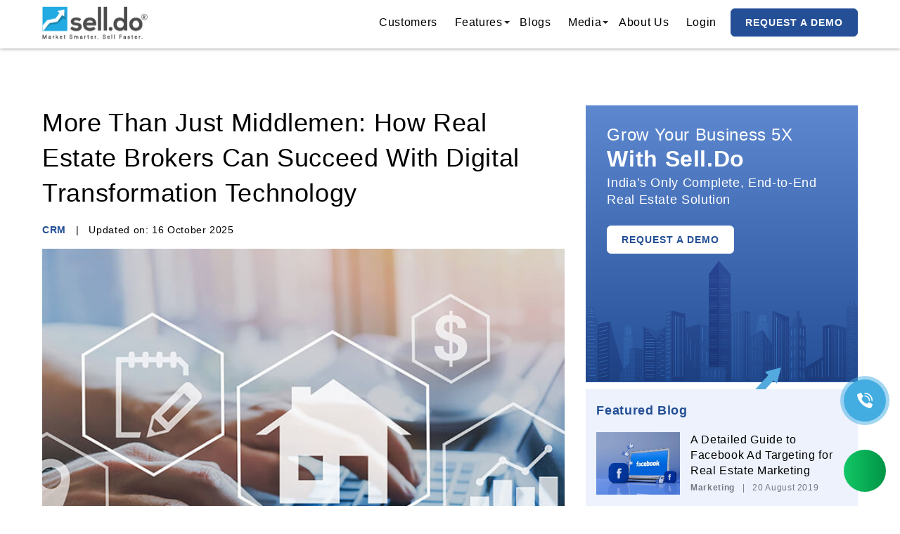

--- FILE ---
content_type: text/html; charset=utf-8
request_url: https://www.sell.do/blog/real-estate-brokers-succeed-with-digital-transformation-technology
body_size: 21388
content:
<!DOCTYPE html>
<html lang="en">

<head>
    <meta charset="utf-8">
    <meta http-equiv="X-UA-Compatible" content="IE=edge">
    <meta name="viewport" content="width=device-width, initial-scale=1.0, maximum-scale=1.0,user-scalable=0" />
    <title>
        How Real Estate Brokers Succeed With Digital Transformation Technology	
    </title>
    <meta name="keywords" content="Real Estate CRM, Real Estate Broker, Real Estate CRM Software" />
    <meta name="description" content="Sell.Do Broker Module helps brokers tackle challenges with auto lead capture, inventory matching, and smart tools for faster closures.
" />
    <meta name="msvalidate.01" content="B2AA9D9ECFE01CB374A2995A276AE820" />
    <meta name="p:domain_verify" content="4cf828f0264f5700070e496f0c921d18"/>
    <link rel="canonical" href="https://www.sell.do/blog/real-estate-brokers-succeed-with-digital-transformation-technology" />
    <meta property="og:title" content="How Real Estate Brokers Succeed With Digital Transformation Technology	" />
    <meta property="og:site_name" content="" />
    <meta property="og:description" content="" />
    <meta property="og:type" content="" />
    <meta property="og:url" content="" />
    <meta property="og:image" content="" />
    <meta name="twitter:card" content="" />
    <meta name="twitter:site" content="" />
    <meta name="twitter:title" content="" />
    <meta name="twitter:description" content="" />
    <meta name="twitter:image" content="" />
    <link rel="shortcut icon" href="/favicon.ico" />
    <link rel="dns-prefetch" href="//trkr.scdn1.secure.raxcdn.com">
    <link rel="preconnect" href="//trkr.scdn1.secure.raxcdn.com">
    <link rel="dns-prefetch" href="https://www.google.com">
    <link rel="preconnect" href="https://www.google.com">
    <link rel="dns-prefetch" href="https://www.gstatic.com">
    <link rel="preconnect" href="https://www.gstatic.com">
    <meta content="authenticity_token" name="csrf-param" />
<meta content="l+GocLJJ2Uu7dFuL+nOommsFs8rtG3V3VxYW8SXJlHI=" name="csrf-token" />
    <link rel="stylesheet" type="text/css" href="//cdn.jsdelivr.net/npm/slick-carousel@1.8.1/slick/slick.min.css"/>
    <!-- <link rel="stylesheet" href="https://cdnjs.cloudflare.com/ajax/libs/slick-carousel/1.8.1/slick-theme.css" integrity="sha512-6lLUdeQ5uheMFbWm3CP271l14RsX1xtx+J5x2yeIDkkiBpeVTNhTqijME7GgRKKi6hCqovwCoBTlRBEC20M8Mg==" crossorigin="anonymous" referrerpolicy="no-referrer" /> -->
    <!-- <link rel="stylesheet" href="https://cdn.jsdelivr.net/npm/swiper@10/swiper-bundle.min.css" />    -->
    <link data-turbolinks-track="true" href="/assets/selldo_v3-bc51696b5cb64ba3b2eda7fcba5f2ead.css" media="all" rel="stylesheet" />
    <script async src="https://www.googletagmanager.com/gtag/js?id=G-RZP2S489YF"></script>
    <script type="text/javascript">
      window.dataLayer = window.dataLayer || [];
      function gtag() {
        dataLayer.push(arguments);
    }
    gtag('js', new Date());
    gtag('config', 'G-RZP2S489YF', {
        'debug_mode': true
    });
    (function(i, s, o, g, r, a, m) {
        i['GoogleAnalyticsObject'] = r;
        i[r] = i[r] || function() {
            (i[r].q = i[r].q || []).push(arguments)
        }, i[r].l = 1 * new Date();
        a = s.createElement(o),
        m = s.getElementsByTagName(o)[0];
        a.async = 1;
        a.src = g;
        m.parentNode.insertBefore(a, m)
    })(window, document, 'script', '//www.google-analytics.com/analytics.js', 'ga');

    ga('create', 'UA-77146496-1', 'auto');
    ga('require', 'displayfeatures');
    ga('require', 'ecommerce', 'ecommerce.js');
    ga('send', 'pageview');
</script>
<script>
(function(h,o,t,j,a,r){
h.hj=h.hj||function(){(h.hj.q=h.hj.q||[]).push(arguments)};
h._hjSettings={hjid:3845527,hjsv:6};
a=o.getElementsByTagName('head')[0];
r=o.createElement('script');r.async=1;
r.src=t+h._hjSettings.hjid+j+h._hjSettings.hjsv;
a.appendChild(r);
})(window,document,'https://static.hotjar.com/c/hotjar-','.js?sv=');
</script>


<style>
    .hide{
        display: none;
    }
    #selldo-already-account {
        font-size: 12px;
        color: #202B35;
        line-height: 12px;
    }
    #selldo-already-account a {
        color: #0176FF;
    }
    .signup-text {
        color: #A8A9A8;
        font-size: 12px;
        line-height: 12px;
    }
    .signup-text a {
        color: #0176FF;
    }
    .card-form{
    border-radius: 10px;
    border: 1px solid rgba(255, 255, 255, 0.2);
    }
    .form-image {
        width: 280px;
        height: 280px;
    }
    .high-performermedal {
        padding: 20px 50px;
    }
    
</style>
<script type="text/javascript">
    (function(c,l,a,r,i,t,y){
        c[a]=c[a]||function(){(c[a].q=c[a].q||[]).push(arguments)};
        t=l.createElement(r);t.async=1;t.src="https://www.clarity.ms/tag/"+i;
        y=l.getElementsByTagName(r)[0];y.parentNode.insertBefore(t,y);
    })(window, document, "clarity", "script", "no355y9xl7");
</script>
<!--  Hotjar Tracking Code for https://www.sell.do/ -->
<script>
    (function(h,o,t,j,a,r){
        h.hj=h.hj||function(){(h.hj.q=h.hj.q||[]).push(arguments)};
        h._hjSettings={hjid:5097067,hjsv:6};
        a=o.getElementsByTagName('head')[0];
        r=o.createElement('script');r.async=1;
        r.src=t+h._hjSettings.hjid+j+h._hjSettings.hjsv;
        a.appendChild(r);
    })(window,document,'https://static.hotjar.com/c/hotjar-','.js?sv=');
</script>

</head>

<body>

    <nav class="">
        <!-- <div class="header-top bg-duckEggBlue">
			<div class="container">
				<div class="hidden-xs hidden-sm desktop-header-top">
        			Real estate leaders converge to discuss 'Bengaluru Realty poised for Transformation &amp; Growth' <a href="https://docs.google.com/forms/d/1ied-jgXDOVOdsvgR4F-ujiLBXRezquqPsiXxVYnMnPQ/viewform?edit_requested=true" class="header-register-today-btn">Register Today!</a>
        		</div>
				<div class="visible-xs visible-sm mobile-header-top">
					<marquee id="marID" direction="left" loop="">
	            	Real estate leaders converge to discuss 'Bengaluru Realty poised for Transformation &amp; Growth' <a href="https://docs.google.com/forms/d/1ied-jgXDOVOdsvgR4F-ujiLBXRezquqPsiXxVYnMnPQ/viewform?edit_requested=true" class="header-register-today-btn">Register Today!</a>
	        		</marquee>
        		</div>
			</div>
		</div> -->
        <div class="container pos-rel">
            <div class="row">
                <div class="col-12">
                    <div class="col-2 col-xs-4 logo-width">
                        <a href=" / "><img src="/assets/selldo_v3/logo-da9a7228f4926c9ee96bf0bbc9664a44.png" alt="Sell.Do Logo" class="img-responsive header-logo"></a>
                    </div>
                    <div class="pull-right menu-icon-mobile visible-sm" data-event-category="Header" data-event-action="Click" data-event-name="Mobile Menu Icon">
                        <span class="bar1" data-event-category="Header" data-event-action="Click" data-event-name="Mobile Menu Icon"></span>
                        <span class="bar2" data-event-category="Header" data-event-action="Click" data-event-name="Mobile Menu Icon"></span>
                        <span class="bar3" data-event-category="Header" data-event-action="Click" data-event-name="Mobile Menu Icon"></span>
                    </div>
                    <!-- <div class="pull-right login-btn-wrapper">
						<a href="https://app.sell.do/users/login" target="_blank" class="hovr-border" data-event-category="Header" data-event-action="Click" data-event-name="Login">
							<img src="/assets/selldo_v3/login-224941ab509bf6fc74bbbbff6ee2642d.svg" alt="Sell.Do - login logo" class="login-btn" />
						</a>
					</div> -->
                    <div class="mob-contact">
                        <div class="pull-right reqst-btn col-sm-6">
                            <a href="javascript:;" class="theme-btn open-form" data-event-category="Header" data-event-action="Click" data-event-name="Request A Demo">REQUEST A DEMO</a>
                        </div>
                        <div class="pull-right call-div col-sm-6 visible-sm">
                            <img src="/assets/selldo_v3/telephone-icon-05b0cba6be3303d170b4f68fb91613cf.png" alt="Telephone Icon" height="18" width="18">
                            <a href="tel:+919355593309"  data-event-category="Header" data-event-action="Click" data-event-name="Call me">+919355593309</a>
                            <!-- <span class="sell_do_virtual_numbers"></span> -->
                        </div>
                    </div>
                    <div class="pull-right header-nav-links">
                        <ul>
                            <!-- <li><a href="/" class="hovr-border "  data-event-category="Header" data-event-action="Click" data-event-name="Home">Home</a></li> -->
                            <li><a href="/casestudy-testimonial-reviews" class="hovr-border " data-event-category="Header" data-event-action="Click" data-event-name="Customers">Customers</a></li>
                            <li class="pos-rel f-menu">
                                <a href="/real-estate-crm" class="hovr-border " data-event-category="Header" data-event-action="Click" data-event-name="Features">Features</a>
                                <ul class="dropdown-menu">
                                    <!-- <div class="f-nav-scroll">
                                     <div>	 -->
                                        <li class="sub-level pos-rel">
                                            <a href="/real-estate-crm/sales-automation" class="pos-rel f-sub-menu">
                                                Sales Automation</a>
                                                <img src="/assets/selldo_v3/drop-right-ecd4a29f7c4de6bcc7803d56abd33474.svg" alt="Sell.Do - drop-right" class="img-responsive drop-right-arrow">
                                                <ul class="sub-dropdown-menu">
                                                    <li>
                                                        <a href="/real-estate-crm/lead-management" class="f-subMenu-list">
                                                            Lead Management</a>
                                                        </li>
                                                    <li>
                                                        <a href="/real-estate-crm/pre-sales-call-center" class="f-subMenu-list">
                                                            Pre-Sales &amp; Call Center</a>
                                                        </li>
                                                    <li>
                                                        <a href="/real-estate-crm/workflow-automation" class="f-subMenu-list">
                                                            Workflow Automation</a>
                                                        </li>
                                                    <li>
                                                        <a href="/real-estate-crm/team-collaboration" class="f-subMenu-list">
                                                            Team Collaboration</a>
                                                        </li>
                                                    </ul>
                                                </li>
                                        <li class="sub-level pos-rel">
                                            <a href="/real-estate-crm/process-management" class="pos-rel f-sub-menu">
                                                Process Management</a>
                                                <img src="/assets/selldo_v3/drop-right-ecd4a29f7c4de6bcc7803d56abd33474.svg" alt="Sell.Do - drop-right" class="img-responsive drop-right-arrow">
                                                <ul class="sub-dropdown-menu">
                                                    <li>
                                                        <a href="/real-estate-crm/approval-process" class="f-subMenu-list">
                                                            Approval Process</a>
                                                        </li>
                                                    <li>
                                                        <a href="/real-estate-crm/lead-scoring" class="f-subMenu-list">
                                                            Scoring Rules</a>
                                                        </li>
                                                    <li>
                                                        <a href="/real-estate-crm/lead-distribution" class="f-subMenu-list">
                                                            Routing &amp; Assignment Rules</a>
                                                        </li>
                                                    <li>
                                                        <a href="/real-estate-crm/escalation-management" class="f-subMenu-list">
                                                            Escalation Management</a>
                                                        </li>
                                                    <li>
                                                        <a href="/real-estate-crm/customer-experience-management" class="f-subMenu-list">
                                                            Site Visit Experience Management</a>
                                                        </li>
                                                    </ul>
                                                </li>
                                        <li class="sub-level pos-rel">
                                            <a href="/real-estate-crm/omnichannel-communication" class="pos-rel f-sub-menu">
                                                Omni-Channel Communication</a>
                                                <img src="/assets/selldo_v3/drop-right-ecd4a29f7c4de6bcc7803d56abd33474.svg" alt="Sell.Do - drop-right" class="img-responsive drop-right-arrow">
                                                <ul class="sub-dropdown-menu">
                                                    <li>
                                                        <a href="/real-estate-crm/pre-sales-calling" class="f-subMenu-list">
                                                            Call - India &amp; International</a>
                                                        </li>
                                                    <li>
                                                        <a href="/real-estate-crm/email-marketing" class="f-subMenu-list">
                                                            Email</a>
                                                        </li>
                                                    <li>
                                                        <a href="/real-estate-crm/sms-marketing" class="f-subMenu-list">
                                                            SMS</a>
                                                        </li>
                                                    <li>
                                                        <a href="/real-estate-crm/whatsapp-marketing" class="f-subMenu-list">
                                                            WhatsApp</a>
                                                        </li>
                                                    </ul>
                                                </li>
                                        <li class="sub-level pos-rel">
                                            <a href="/real-estate-crm/inventory-management" class="pos-rel f-sub-menu">
                                                 Inventory Management</a>
                                                <img src="/assets/selldo_v3/drop-right-ecd4a29f7c4de6bcc7803d56abd33474.svg" alt="Sell.Do - drop-right" class="img-responsive drop-right-arrow">
                                                <ul class="sub-dropdown-menu">
                                                    <li>
                                                        <a href="/real-estate-crm/inventory-software" class="f-subMenu-list">
                                                            Projects, Towers, Units</a>
                                                        </li>
                                                    <li>
                                                        <a href="/real-estate-crm/expense-management" class="f-subMenu-list">
                                                            Cost Sheets &amp; Payment Schedules</a>
                                                        </li>
                                                    <li>
                                                        <a href="/real-estate-crm/online-negotiations" class="f-subMenu-list">
                                                            Negotiation &amp; Offer Management</a>
                                                        </li>
                                                    <li>
                                                        <a href="/real-estate-crm/inventory-reports" class="f-subMenu-list">
                                                            Reporting &amp; Analytics</a>
                                                        </li>
                                                    </ul>
                                                </li>
                                        <li class="sub-level pos-rel">
                                            <a href="/real-estate-crm/marketing-automation" class="pos-rel f-sub-menu">
                                                Marketing Automation</a>
                                                <img src="/assets/selldo_v3/drop-right-ecd4a29f7c4de6bcc7803d56abd33474.svg" alt="Sell.Do - drop-right" class="img-responsive drop-right-arrow">
                                                <ul class="sub-dropdown-menu">
                                                    <li>
                                                        <a href="/real-estate-crm/customer-segmentation" class="f-subMenu-list">
                                                            Segmentation &amp; Cohorts</a>
                                                        </li>
                                                    <li>
                                                        <a href="/real-estate-crm/lead-nurturing" class="f-subMenu-list">
                                                            Lead Nurturing</a>
                                                        </li>
                                                    <li>
                                                        <a href="/real-estate-crm/marketing-attribution" class="f-subMenu-list">
                                                            Marketing Attribution</a>
                                                        </li>
                                                    <li>
                                                        <a href="/real-estate-crm/digital-campaigns" class="f-subMenu-list">
                                                            Google, Facebook &amp; LinkedIn Integration</a>
                                                        </li>
                                                    <li>
                                                        <a href="/real-estate-crm/property-portal" class="f-subMenu-list">
                                                            Property Portal Integration</a>
                                                        </li>
                                                    <li>
                                                        <a href="/real-estate-crm/lead-survey" class="f-subMenu-list">
                                                            Lead Capture &amp; Survey Forms</a>
                                                        </li>
                                                    <li>
                                                        <a href="/real-estate-crm/bulk-marketing" class="f-subMenu-list">
                                                            Bulk Marketing</a>
                                                        </li>
                                                    </ul>
                                                </li>
                                        <li class="sub-level pos-rel">
                                            <a href="/real-estate-crm/online-payments" class="pos-rel f-sub-menu">
                                                Online E-Commerce, Payments &amp; Collaboration</a>
                                                <img src="/assets/selldo_v3/drop-right-ecd4a29f7c4de6bcc7803d56abd33474.svg" alt="Sell.Do - drop-right" class="img-responsive drop-right-arrow">
                                                <ul class="sub-dropdown-menu">
                                                    <li>
                                                        <a href="/real-estate-crm/customer-portal" class="f-subMenu-list">
                                                            Customer Portal</a>
                                                        </li>
                                                    <li>
                                                        <a href="/real-estate-crm/launch-campaigns" class="f-subMenu-list">
                                                            EOI &amp; Launch Campaigns</a>
                                                        </li>
                                                    <li>
                                                        <a href="/real-estate-crm/e-commerce-integration" class="f-subMenu-list">
                                                            Complete E-Commerce &amp; Transaction Management</a>
                                                        </li>
                                                    <li>
                                                        <a href="/real-estate-crm/online-and-offline-payments" class="f-subMenu-list">
                                                            Online &amp; Offline Payments</a>
                                                        </li>
                                                    <li>
                                                        <a href="/real-estate-crm/bank-account-integration" class="f-subMenu-list">
                                                            Bank &amp; Loan Integrations</a>
                                                        </li>
                                                    <li>
                                                        <a href="/real-estate-crm/customer-request" class="f-subMenu-list">
                                                            Customer Tickets &amp; Customer Request</a>
                                                        </li>
                                                    </ul>
                                                </li>
                                        <li class="sub-level pos-rel">
                                            <a href="/real-estate-crm/post-sales" class="pos-rel f-sub-menu">
                                                Post Sales</a>
                                                <img src="/assets/selldo_v3/drop-right-ecd4a29f7c4de6bcc7803d56abd33474.svg" alt="Sell.Do - drop-right" class="img-responsive drop-right-arrow">
                                                <ul class="sub-dropdown-menu">
                                                    <li>
                                                        <a href="/real-estate-crm/customer-management" class="f-subMenu-list">
                                                            Bookings &amp; Customer Management</a>
                                                        </li>
                                                    <li>
                                                        <a href="/real-estate-crm/demand-letter" class="f-subMenu-list">
                                                            Demand Letters</a>
                                                        </li>
                                                    <li>
                                                        <a href="/real-estate-crm/customer-ledger" class="f-subMenu-list">
                                                            Ledger, Payments &amp; Receipts</a>
                                                        </li>
                                                    <li>
                                                        <a href="/real-estate-crm/document-management" class="f-subMenu-list">
                                                            Document Creation &amp; Management</a>
                                                        </li>
                                                    </ul>
                                                </li>
                                        <li class="sub-level pos-rel">
                                            <a href="/real-estate-crm/performance-management" class="pos-rel f-sub-menu">
                                                Performance Management</a>
                                                <img src="/assets/selldo_v3/drop-right-ecd4a29f7c4de6bcc7803d56abd33474.svg" alt="Sell.Do - drop-right" class="img-responsive drop-right-arrow">
                                                <ul class="sub-dropdown-menu">
                                                    <li>
                                                        <a href="/real-estate-crm/sales-performance" class="f-subMenu-list">
                                                            Sales Performance Measurement</a>
                                                        </li>
                                                    <li>
                                                        <a href="/real-estate-crm/territory-management" class="f-subMenu-list">
                                                            Territory Management</a>
                                                        </li>
                                                    <li>
                                                        <a href="/real-estate-crm/campaign-performance" class="f-subMenu-list">
                                                            Campaign Performance</a>
                                                        </li>
                                                    <li>
                                                        <a href="/real-estate-crm/field-force-performance" class="f-subMenu-list">
                                                            Field Force Tracking with GPS</a>
                                                        </li>
                                                    </ul>
                                                </li>
                                        <li class="sub-level pos-rel">
                                            <a href="/real-estate-crm/reports-dashboards" class="pos-rel f-sub-menu">
                                                Reports &amp; Dashboards</a>
                                                <img src="/assets/selldo_v3/drop-right-ecd4a29f7c4de6bcc7803d56abd33474.svg" alt="Sell.Do - drop-right" class="img-responsive drop-right-arrow">
                                                <ul class="sub-dropdown-menu">
                                                    <li>
                                                        <a href="/real-estate-crm/sales-performance-report" class="f-subMenu-list">
                                                            Sales Performance Reports</a>
                                                        </li>
                                                    <li>
                                                        <a href="/real-estate-crm/lead-reports" class="f-subMenu-list">
                                                            Lead Reports</a>
                                                        </li>
                                                    <li>
                                                        <a href="/real-estate-crm/marketing-reports" class="f-subMenu-list">
                                                            Marketing Reports</a>
                                                        </li>
                                                    <li>
                                                        <a href="/real-estate-crm/custom-reports" class="f-subMenu-list">
                                                            Drag-Drop Report Builder</a>
                                                        </li>
                                                    </ul>
                                                </li>
                                        <li class="sub-level pos-rel">
                                            <a href="/real-estate-crm/channel-partner-management" class="pos-rel f-sub-menu">
                                                Channel Partner Management</a>
                                                <img src="/assets/selldo_v3/drop-right-ecd4a29f7c4de6bcc7803d56abd33474.svg" alt="Sell.Do - drop-right" class="img-responsive drop-right-arrow">
                                                <ul class="sub-dropdown-menu">
                                                    <li>
                                                        <a href="/real-estate-crm/channel-partners" class="f-subMenu-list">
                                                            Registration, Onboarding &amp; Approvals</a>
                                                        </li>
                                                    <li>
                                                        <a href="/real-estate-crm/inventory-booking" class="f-subMenu-list">
                                                            Inventory, Booking &amp; Payments Access</a>
                                                        </li>
                                                    <li>
                                                        <a href="/real-estate-crm/collaboration-software" class="f-subMenu-list">
                                                            True Online Collaboration</a>
                                                        </li>
                                                    </ul>
                                                </li>
                                        <li class="sub-level pos-rel">
                                            <a href="/real-estate-crm/mobile-crm" class="pos-rel f-sub-menu">
                                                Mobile</a>
                                                </li>
                                        <li class="sub-level pos-rel">
                                            <a href="/real-estate-crm/crm-security" class="pos-rel f-sub-menu">
                                                Security</a>
                                                <img src="/assets/selldo_v3/drop-right-ecd4a29f7c4de6bcc7803d56abd33474.svg" alt="Sell.Do - drop-right" class="img-responsive drop-right-arrow">
                                                <ul class="sub-dropdown-menu">
                                                    <li>
                                                        <a href="/real-estate-crm/role-based-access-control" class="f-subMenu-list">
                                                            Roles, Profiles, Teams</a>
                                                        </li>
                                                    <li>
                                                        <a href="/real-estate-crm/data-security" class="f-subMenu-list">
                                                            Data Security &amp; Compliance</a>
                                                        </li>
                                                    </ul>
                                                </li>
                                        <li class="sub-level pos-rel">
                                            <a href="/real-estate-crm/client-onboarding-support" class="pos-rel f-sub-menu">
                                                Onboarding, Customisation &amp; Support</a>
                                                </li>
                                        <li class="sub-level pos-rel">
                                            <a href="/real-estate-crm/integration-services" class="pos-rel f-sub-menu">
                                                Integrations</a>
                                                </li>
                                    <!-- </div>
                                    </div> -->
                                </ul>
                            </li>
                            <li><a href="/blogs" class="hovr-border " data-event-category="Header" data-event-action="Click" data-event-name="Blogs">Blogs</a></li>
                            <li class="pos-rel m-menu">
                                <a href="javascript:;" class="hovr-border " data-event-category="Header" data-event-action="Click" data-event-name="Media">Media</a>
                                <ul class="dropdown-menu2">
                                    <li class="v-bdr"><a href="/videos" data-event-category="Header" data-event-action="Click" data-event-name="Videos">Videos</a></li>
                                    <li><a href="/press-release" class="" data-event-category="Header" data-event-action="Click" data-event-name="Press Release">Press Release</a></li>
                                </ul>
                            </li>
                            <li><a href="/aboutus" class="hovr-border " data-event-category="Header" data-event-action="Click" data-event-name="About Us">About Us</a></li>
                            <li>
                                <a href="https://app.sell.do/users/login" class="hovr-border" target="_blank" data-event-category="Footer" data-event-action="Click" data-event-name="Login">Login</a>
                            </li>
                        </ul>
                    </div>
                </div>

                <div class="popup-overlay form-wrapper">
                    <div class="custom-form-popup col-12">
                       
                        <div class="awards-bg-arrow hidden-md">
                            <img src="/assets/selldo_v3/popup-arrow-d4a14088d58f9c46e168036f2db2655d.svg" alt="popup-arrow" class="img-responsive lazy-nav">
                        </div>
                        <div class="form-specifications hidden-md col-6">
                            <p class="popup-form-heading text-white">Enhance Sales Process<br> with Integrated Real Estate CRM.</p>
                            <div class="popup-form-awards-wrapper">
                                <img class="form-image lazy-nav" src="/assets/selldo_v3/popup-form-icon-1-0fa57edb14d0859208a16e8a38932f89.png" alt="Real estate CRM - Sell.Do Award from Prop-Tech">
                                <img class="card-form form-image high-performermedal lazy-nav" src="/assets/selldo_v3/high-peformer-medal-winter-c4efce73e2e9156eda0325a20e3eb018.png" alt="Real estate CRM - Sell.Do Award from Prop-Tech" width="220">
                                <img class="form-image lazy-nav" src="/assets/selldo_v3/popup-form-icon-3-01c224989358c65db3571c59d5c6a0da.png" alt="Real estate CRM - Sell.Do Award from Prop-Tech">
                                <img class="card-form form-image lazy-nav" src="/assets/selldo_v3/best-friendly-45ce19fe086afc1cbaa0d265d43a4878.png" alt="Real estate CRM - Sell.Do Award from Prop-Tech">
                            </div>  
                            <div class="popup-ratings">

                                <div class="ratings-icon-wrapper">
                                    <img src="/assets/selldo_v3/capterra-form-ba7579e4f5a40153ea81122930590188.png" alt="" class="img-responsive ratings-icon lazy-nav">
                                    <div class="popup-ratings-star">
                                        <div>   
                                            <img src="/assets/selldo_v3/full-star-fill-b76e8a837e6398b136bbe9a716a6de7c.svg" alt="ratings-star" class="img-responsive ratings-star lazy-nav">
                                            <img src="/assets/selldo_v3/full-star-fill-b76e8a837e6398b136bbe9a716a6de7c.svg" alt="ratings-star" class="img-responsive ratings-star lazy-nav">
                                            <img src="/assets/selldo_v3/full-star-fill-b76e8a837e6398b136bbe9a716a6de7c.svg" alt="ratings-star" class="img-responsive ratings-star lazy-nav">
                                            <img src="/assets/selldo_v3/full-star-fill-b76e8a837e6398b136bbe9a716a6de7c.svg" alt="ratings-star" class="img-responsive ratings-star lazy-nav">
                                            <img src="/assets/selldo_v3/half-star-fill-9be68fbfc657a185b2f74a3e102122a9.svg" alt="ratings-star" class="img-responsive ratings-star lazy-nav">
                                        </div>
                                    <p class="rartings-star-no">4.5/<span>5</span></p>
                                    </div>  
                                </div>
                                <span class="vr-line-form"></span>

                                <div class="ratings-icon-wrapper">
                                    <img src="/assets/selldo_v3/popup-icon-2-dac975e4b12c7d1f1488c79f2814c77a.svg" alt="" class="img-responsive ratings-icon lazy-nav">
                                    <div class="popup-ratings-star">
                                        <div>   
                                            <img src="/assets/selldo_v3/full-star-fill-b76e8a837e6398b136bbe9a716a6de7c.svg" alt="ratings-star" class="img-responsive ratings-star lazy-nav">
                                            <img src="/assets/selldo_v3/full-star-fill-b76e8a837e6398b136bbe9a716a6de7c.svg" alt="ratings-star" class="img-responsive ratings-star lazy-nav">
                                            <img src="/assets/selldo_v3/full-star-fill-b76e8a837e6398b136bbe9a716a6de7c.svg" alt="ratings-star" class="img-responsive ratings-star lazy-nav">
                                            <img src="/assets/selldo_v3/full-star-fill-b76e8a837e6398b136bbe9a716a6de7c.svg" alt="ratings-star" class="img-responsive ratings-star lazy-nav">
                                            <img src="/assets/selldo_v3/half-star-fill-9be68fbfc657a185b2f74a3e102122a9.svg" alt="ratings-star" class="img-responsive ratings-star lazy-nav">
                                        </div>
                                    <p class="rartings-star-no">4.9/<span>5</span></p>
                                    </div>  
                                </div>
                                <span class="vr-line-form"></span>

                                <div class="ratings-icon-wrapper">
                                    <img src="/assets/selldo_v3/popup-icon-3-e94e24422f91b18bdfb589ad5cc84c59.svg" alt="" class="img-responsive ratings-icon lazy-nav">
                                    <div class="popup-ratings-star">
                                        <div>   
                                            <img src="/assets/selldo_v3/full-star-fill-b76e8a837e6398b136bbe9a716a6de7c.svg" alt="ratings-star" class="img-responsive ratings-star lazy-nav">
                                            <img src="/assets/selldo_v3/full-star-fill-b76e8a837e6398b136bbe9a716a6de7c.svg" alt="ratings-star" class="img-responsive ratings-star lazy-nav">
                                            <img src="/assets/selldo_v3/full-star-fill-b76e8a837e6398b136bbe9a716a6de7c.svg" alt="ratings-star" class="img-responsive ratings-star lazy-nav">
                                            <img src="/assets/selldo_v3/full-star-fill-b76e8a837e6398b136bbe9a716a6de7c.svg" alt="ratings-star" class="img-responsive ratings-star lazy-nav">
                                            <img src="/assets/selldo_v3/half-star-fill-9be68fbfc657a185b2f74a3e102122a9.svg" alt="ratings-star" class="img-responsive ratings-star lazy-nav">
                                        </div>
                                    <p class="rartings-star-no">4.3/<span>5</span></p>
                                    </div>  
                                </div>

                            </div>
                        </div>

                        <div class="col-md-12 sell-do-form col-6">
                            <div class="form-wrapper-inner pos-rel" style="border: none!important;">
                                <div class="close-btn">X</div>
                                <div>
                                    <div class="customForm">
                                        <form class="enquire-form" id="enquiryForm" method="POST">
                                            <!-- https://www.sell.do/blog/real-estate-brokers-succeed-with-digital-transformation-technology -->
                                            <!-- https://www.sell.do/blog/real-estate-brokers-succeed-with-digital-transformation-technology -->
                                            <input id="authenticity_token" name="authenticity_token" type="hidden" value="l+GocLJJ2Uu7dFuL+nOommsFs8rtG3V3VxYW8SXJlHI=" />
                                            <input type="hidden" name="contact[utm_source]" class="utmSource" value="">
                                            <input type="hidden" name="contact[utm_campaign]" class="utmCampaign" value="">
                                            <input type="hidden" name="contact[utm_medium]" class="utmMedium" value="">
                                            <input type="hidden" name="contact[utm_term]" class="utmTerm" value="">
                                            <input type="hidden" name="contact[utm_content]" class="utmTerm" value="">
                                            <p id="selldo-already-account" class="schedule-demo">Schedule Demo</p>
                                            <div class="col-12 col-xs-12 form-group-wrapper">
                                                <label>Name<span>*</span></label><br>
                                                <input type="text" name="contact[fullname]" value="" id="name" class="form-control required" required="" onkeypress="return /[a-z ]/i.test(event.key)">
                                            </div>
                                            <div class="col-12 col-xs-12 form-group-wrapper phone_wrapper">
                                                <label>Phone<span>*</span></label><br>
                                                <div class="col-12">
                                                    <div class="col-3 col-xs-5" id="dial_code_wrapper">
                                                        <input type="text" name="contact[dial_code]" class="dial_code required" readonly="readonly" id="dial_code" value="91"  style="border: none!important;height: unset!important;"/>
                                                    </div>
                                                    <div class="col-9 col-xs-7">
                                                        <input type="hidden" name="contact[country_code]" id="countryname" value="IN" class="countryname">
                                                        <input id="phone" name="contact[phone]" size="20" class="required number phone strictphone " type="tel" >
                                                        <!-- <label id="error-msg" class="hide error"></label> -->
            
                                                    </div>
                                                </div>
                                                <div class="clearfix"></div>
                                            </div>
                                            <div class="col-12 col-xs-12 form-group-wrapper">
                                                <label>Email<span>*</span></label><br>
                                                <input type="email" name="contact[email]" value="" id="email" class="form-control required strictemail" required="">
                                            </div>
                                            <div class="col-12 col-xs-12 form-group-wrapper">
                                                <label>City<span>*</span></label><br>
                                                <select name="contact[city]" id="city" class="form-control required" required>
                                                    <option value="" disabled selected>Select your city</option>
                                                    <option value="pune">Pune</option>
                                                    <option value="mumbai">Mumbai</option>
                                                    <option value="thane">Thane</option>
                                                    <option value="kolkata">Kolkata</option>
                                                    <option value="new delhi">New Delhi</option>
                                                    <option value="jaipur">Jaipur</option>
                                                    <option value="gurugram">Gurugram</option>
                                                    <option value="navi mumbai">Navi Mumbai</option>
                                                    <option value="ahmedabad">Ahmedabad</option>
                                                    <option value="nashik">Nashik</option>
                                                    <option value="nagpur">Nagpur</option>
                                                    <option value="noida">Noida</option>
                                                    <option value="delhi">Delhi</option>
                                                    <option value="kalyan">Kalyan</option>
                                                    <option value="goa">Goa</option>
                                                    <option value="greater noida">Greater Noida</option>
                                                    <option value="surat">Surat</option>
                                                    <option value="pimpri chinchwad">Pimpri Chinchwad</option>
                                                    <option value="gwalior">Gwalior</option>
                                                    <option value="bhopal">Bhopal</option>
                                                    <option value="indore">Indore</option>
                                                    <option value="lucknow">Lucknow</option>
                                                    <option value="jodhpur">Jodhpur</option>
                                                    <option value="rajkot">Rajkot</option>
                                                    <option value="raipur">Raipur</option>
                                                    <option value="bhubaneswar">Bhubaneswar</option>
                                                    <option value="ghaziabad">Ghaziabad</option>
                                                    <option value="faridabad">Faridabad</option>
                                                    <option value="vadodara">Vadodara</option>
                                                    <option value="ludhiana">Ludhiana</option>
                                                    <option value="chandigarh">Chandigarh</option>
                                                    <option value="varanasi">Varanasi</option>
                                                    <option value="gandhinagar">Gandhinagar</option>
                                                    <option value="ranchi">Ranchi</option>
                                                    <option value="meerut">Meerut</option>
                                                    <option value="jabalpur">Jabalpur</option>
                                                    <option value="agra">Agra</option>
                                                    <option value="jamshedpur">Jamshedpur</option>
                                                    <option value="aurangabad">Aurangabad</option>
                                                    <option value="kolhapur">Kolhapur</option>
                                                    <option value="ajmer">Ajmer</option>
                                                    <option value="satara">Satara</option>
                                                    <option value="amritsar">Amritsar</option>
                                                    <option value="bikaner">Bikaner</option>
                                                    <option value="bangalore">Bangalore</option>
                                                    <option value="hyderabad">Hyderabad</option>
                                                    <option value="chennai">Chennai</option>                                                  
                                                    <option value="texas">Texas</option>                                                  
                                                    <option value="california">California</option>
                                                    <option value="qatar">Qatar</option>
                                                    <option value="dubai">Dubai</option>
                                                    <option value="saudi arabia">Saudi Arabia</option>
                                                    <option value="kuwait">Kuwait</option>
                                                    <option value="oman">Oman</option>
                                                    <option value="bahrain">Bahrain</option>
                                                    <option value="uae">UAE</option>
                                                    <option value="others">Others</option>
                                                </select>
                                            </div>

                                            <div class="col-12 col-xs-12 form-group-wrapper">
                                                <label>Sales Team size<span>*</span></label><br>
                                                <input type="text" name="contact[sales_team_size]" maxlength="7" value="" id="sales-team-size" class="form-control number required" required="">
                                                <!-- <select name="contact[sales_team_size]" id="sales-team-size" class="form-control required" required="">
                                                    <option value="">Select Sales Team Size</option>
                                                    <option value="Upto 5">Upto 5</option>
                                                    <option value="5-10">                                                    <option value="kuwait">Kuwait</option>
                                                    <option value="oman">Oman</option>
                                                    <option value="bahrain">Bahrain</option>
                                                    <option value="uae">UAE</option>5-10</option>
                                                    <option value="10-20">10-20</option>
                                                    <option value="20-50">20-50</option>
                                                    <option value="50+">50+</option>
                                                </select> -->
    
                                            </div>
                                            <div class="col-12 col-xs-12 form-group-wrapper">
                                                <label>RE Developer or Channel partner ?
                                                <span>*</span></label><br>
                                                <select name="contact[user_category]" id="user_category" class="form-control required" required="">
                                                    <option value="">Select</option>
                                                    <option value="1841461">Developer</option>
                                                    <option value="1841462"> Channel Partner</option>
                                                </select>
                                            </div>
                                            <div class="col-12 col-xs-12 form-group-wrapper">
                                                <label>Company<span>*</span></label><br>
                                                <input type="text" name="contact[company]" id="company" class="form-control" required="">
                                            </div>
                                           
                                            <div class="col-12 col-xs-12 form-group-wrapper">
                                                <input type="checkbox" name="notification" id="notification" class="form-control" class="required"   required=""><small> I authorise Sell.Do & its representatives to contact me with updates and notifications via Email/SMS/WhatsApp/Call. This will override DND/NDNC.</small>
                                            </div>
                                            <div class="col-12 form-group-wrapper">
                                                <input type="submit" class="submit-btn theme-btn" id="enquiry-submit" value="Submit" data-event-category="Button" data-event-action="Click" data-event-name="Submit Enquire Form">
                                            </div>
                                            <p class="signup-text">By clicking on "Sign up for free", you agree to our <a href="https://www.sell.do/terms-of-service" target="_blank" class="termsofservice">terms</a> and you acknowledge having read our <a href="https://www.sell.do/privacy-policy" target="_blank" class="privacypolicy">privacy policy</a></p>
                                        </form>
                                        <div id="enquirySuccess" class="success text-center text-purple text-semiBold pd-bt-20" style="display: none;">Your response has been received.<br> Our sales team will get in touch with you soon.</div>
                                        <br clear="all" />
                                    </div>
                                    <!-- <script src='//trkr.scdn1.secure.raxcdn.com/t/forms/5bc085055e3c3043a442fca4/5bc09338923d4a077ebdd5f6.js' data-form-id='5bc09338923d4a077ebdd5f6'></script>	 -->
                                </div>
                            </div>
                        </div>
                    </div>
                </div>
               

              

            </div>
        </div>
    </nav>
    <!-- <div class="stickyNotes text-center text-semiBold hidden-sm"> 
        To register for an exclusive webinar series on Sell.Do features
        <a href="https://us02web.zoom.us/meeting/register/tZ0scOyuqD4rHdIN8FcLd-Us-O83rW1F-ShY" target="_blank" class="text-underline text-white text-bold" data-event-category="Section" data-event-action="Click" data-event-name="Click Here To Register Now">click here</a>.
    </div>
    <marquee class="stickyNotes text-center text-semiBold visible-sm mobstickyNotes">
        <a href="https://us02web.zoom.us/meeting/register/tZ0scOyuqD4rHdIN8FcLd-Us-O83rW1F-ShY" target="_blank" data-event-category="Button" data-event-action="Click" data-event-name="Click Here To Register Now" class="text-white">To register for an exclusive webinar series on Sell.Do features <span class="text-underline text-bold">click here</span>.</a>
    </marquee> -->
    <div class="floatingCall-Wrapper hidden-sm">
        <div class="pos-rel">
            <div class="number-wrapper"><a href="tel:+919355593309" class="inner-num"  data-event-category="Header" data-event-action="Click" data-event-name="Call me">+919355593309</a><!--<span class="sell_do_virtual_numbers inner-num"></span>--></div>
            <div class="callIcon" data-event-category="section" data-event-action="click" data-event-name="Call"><img src="/assets/selldo_v3/Call-Icon-e13db890501dcbb1aac2cd15d96324c8.svg" alt="Sell.Do - Call-Icon" class="img-responsive" data-event-category="Call" data-event-action="click" data-event-name="call" width="70" height="70"></div>
        </div>
    </div>
    <div class="clearfix"></div>
    <section class="padding">
	<div class="container">
		<div class="row">
			<div class="col-12 blog-details-wrapper">
				<div class="col-8 col-sm-12 blog-left-sec">
					<h1 class="blog-dTitle">More Than Just Middlemen: How Real Estate Brokers Can Succeed With Digital Transformation Technology</h1>
					<div class="date pad">									
						<p class="blog-category-date col-xs-12 text-black"><span class="text-darkSkyBlue"><strong>CRM</strong></span> &nbsp; | &nbsp; 
							Updated on: 16 October 2025
						<div class="sharethis-inline-share-buttons col-xs-12 disInBlock"></div></p>
					</div>
					<div class="blog-featured-image">
						<img src="/uploads/blog_post/banner/83/How_Real_Estate_Brokers_Can_Succeed_with_Digital_Transformation_Technology-Banner.jpg" alt="More Than Just Middlemen: How Real Estate Brokers Can Succeed With Digital Transformation Technology" class="img-full">
					</div>
					<div class="blog-content"  data-toc data-toc-id="blogcontent">
					 	<style type="text/css">.feature-text ul li {
	float: left;
	width: 100%;
	margin-right: 0px;
	margin-bottom:15px;
	list-style-type:disc;
	margin-left: 15px;
}
.sub-para p {
    margin: 5px 0;
}
.sub-para {
    padding: 0 0 15px 15px;
}
.sub-para p:before
{content: "\2022";
    font-weight: bold;
    font-size: 17px;
    position: absolute;
    margin-left: -14px;
}
.habits {
    padding: 0 10px 0 4px;
}

ul.habits-list li {
    margin-bottom: 0px;
}

.p {text-align: justify;}
    .ol-marker-bold li::marker {
        font-weight: 700;
        font-size: 1.17em;
    }
</style>
<p class="p" style="margin-top: 20px;">A Real Estate Broker essentially represents property owners, buyers and renters, assisting them to realise such goals in a convenient manner. Real Estate Brokers can work as independent agents or operate a team as well. They can even collaborate with other brokers as and when necessary. A Real Estate broker takes up many forms when it comes to the functions they perform.</p>

<div class="casestudy-container" rel="casagrand-casestudy">&nbsp;</div>

<p class="p">They are, however, more than just middlemen. A <a class="hyper" href="https://www.sell.do/broker-module" target="_blank">Real Estate Broker</a> does more than just calling and showcasing properties. Their importance in real estate has grown in stature especially in our current contexts. When homebuyer sentiments are volatile, they need a consultant more than just a salesman.</p>

<h2>Key Responsibilities of Real Estate Brokers</h2>

<p class="p">The major duties a Real Estate Broker performs for buyers and sellers include:</p>

<div class="habits">
<ul class="habits-list" style="padding-left: 40px;padding-bottom: 20px;">
	<li>
	<span>Guiding the buyers through choice of properties as per their budget and purpose</span>
	</li>
	<li>
	<span>Working as a consultant while advising clients on the market situation, property prices, and mortgages</span>
	</li>
	<li>
	<span>Comparing different properties for clients based on the value of money</span>
	</li>
	<li>
	<span>Creating a list of properties for buyers to choose from</span>
	</li>
	<li>
	<span>Promoting properties to all prospective buyers</span>
	</li>
	<li>
	<span>Negotiating for the final pricing between the buyers and developers or previous home owners</span>
	</li>
	<li>
	<span>Maintaining a personal portfolio for a good place in the market</span>
	</li>
	<li>
	<span>Evolving with the latest trends in the Real Estate industry like maintaining a <a class="hyper" href="https://www.sell.do/real-estate-crm" target="_blank">Real Estate CRM Software</a></span>
	</li>
	<li>
	<span>Listing properties on online portals</span>
	</li>
	<li>
	<span>Staying updated with the latest laws and rules in and for the Real Estate industry</span>
	</li>
</ul>
</div>


<h2>Tips for Transforming Your Brokering Business</h2>

<ol class="ol-marker-bold">
	<li>
	<p class="p"><h3>Maintain an online presence that&rsquo;s regularly updated </h3><p class="p" class="p">
	Websites, social media pages, and reviews by previous customers have all become key trust building activities for every online business. Real Estate Brokering is no different. People are bound to &lsquo;look you up&rsquo; on the net and hence, it&#39;s essential to maintain a regularly updated profile with all your inventory in place.</p>
	</li>
	<li>
	<p class="p"><h3>Listing your inventory on property portals, properly!</h3><p class="p" class="p">
	Property portals offer convenience and choice to Real Estate buyers by bringing properties to their fingerprints. Ensuring your inventory is listed and displayed clearly is of utmost importance. This includes uploading high-resolution images, property details like size and project amenities, locality information and developer credentials. Remember, the richer your listing, better are the chances of leads contacting you.</p>

<div class="survey-form-render" rel="survey-form-render">&nbsp;</div>
	</li>
	<li>
	<p class="p"><h3>Maintain transparency and regular communication with buyers</h3><p class="p" class="p">
	As mentioned before, Brokers are still viewed by many as just agents who thrive on commissions. To change this stereotype, it is necessary to maintain transparency about the property, pricing and other details. It&rsquo;s important to establish a rapport wherein the buyers trust you and your advice.</p>
	</li>
	<li>
	<p class="p"><h3>Use the right tools </h3><p class="p" class="p">
	Merely using spreadsheets isn&rsquo;t going to be enough to handle an ever-increasing volume of leads, clients and inventory pouring in. One has to invest in the right set of tools for lead management, customer service, brokerage calculations and other such important processes.</p>
	</li>
</ol>

<h2>Conclusion</h2>

<p class="p">Real Estate Brokering has no shortage of challenges or competition. In such a scenario, automation technology can be the enabler to give your business the edge over others. Using a robust CRM like Sell.Do can really help you to take your <a class="hyper" href="https://www.sell.do/knowledge-hub/blogs/marketing/how-to-be-super-broker-in-real-estate" target="_blank">Real Estate Brokering business</a> to the next level.</p>

<p class="p">Sell.Do Broker Module has automatic lead capture, lead and inventory matching, quick lead communication, brokerage calculations, sales performance tracking, and other such features that empower Real Estate Brokers to engage home buyers, sellers, renters and developers effectively.</p>
<script type="application/ld+json">
{
"@context": "https://schema.org",
"@type": "Blog",
"url": "https://www.sell.do/knowledge-hub/blogs/sales/real-estate-brokers-succeed-with-digital-transformation-technology",
"mainEntityOfPage": {
"@type": "WebPage",
"@id": "https://www.sell.do/knowledge-hub/blogs/sales/real-estate-brokers-succeed-with-digital-transformation-technology"
},
"headline": "More Than Just Middlemen: How Real Estate Brokers Can Succeed With Digital Transformation Technology by Sell.Do",
"description": "Sell.Do Broker Module has automatic lead capture, lead and inventory matching, quick lead communication, brokerage calculations, sales performance tracking, and other such features that empower Real Estate Brokers to engage home buyers, sellers, renters and developers effectively. ",
"keywords": "Real estate crm software, real estate brokering, best crm software, CRM in Real Estate industry, best crm for real estate, crm software for real estate brokers",
"image":
{
 "@type": "ImageObject",
 "author": "Sell.do",
 "contentLocation": "Pune",
"url":"https://www.sell.do/uploads/blog_post/banner/83/How_Real_Estate_Brokers_Can_Succeed_with_Digital_Transformation_Technology-Banner.jpg",
 "description": "Using a robust CRM like Sell.Do can really help you to take your Real Estate Brokering business to the next level.",
 "name": "More Than Just Middlemen: How Real Estate Brokers Can Succeed With Digital Transformation Technology by Sell.Do"
},
"author": {
"name": "Sell.do"
},
"publisher": {
"@type": "Organization",
"name": "Sell.do",
"logo":
        {
          "@type":"ImageObject",
          "@id":"https://www.sell.do/#logo",
          "url":"https://www.sell.do/assets/newsite/logo-3ef5d2166879fd9bda2570fd357f72c5.png",
          "width":546,
          "height":180,
          "caption":"Sell.do"
		}
},
"datePublished": "2020-10-01",
"dateModified": "2020-10-01"
}
</script><quillbot-extension-portal></quillbot-extension-portal>
						 <div class="col-12 pad-top-40 pad-bottom-40">

						</div>
					</div>
										
					 <div class="sign-up-card-wrapper slot2">
					 		<div>
					 			<img data-src="/assets/selldo_v3/request-slot2-14e2b1d9a55d78423a4a3b1883666e24.png" rel="sign-up-card-home" class="img-responsive lazy">
					 		</div>
					 		<div>
					 			<div class="sign-up-card-description">Save Time, Money and Energy <br> with Powerful Automation</div>
					 			<div class="sign-up-card-title">See Sell.Do in Action!</div>
					 			<div class="sign-up-card-btn">
					 				<a href="javascript:;" class="sign-btn open-form" data-event-category="Header" data-event-action="Click" data-event-name="REQUEST DEMO">REQUEST DEMO</a>
					 			</div>
					 		</div>
					 </div>
					 <div class="btn-wrapper pad-top-40 text-center" data-event-category="Section" data-event-action="Click" data-event-name="Continue Reading Blog">
					 		<a class="pull-right next-blog theme-btn-2 text-white bg-blue text-bold" href="understanding-change-in-home-buyer-sentiments-preferences">Next Blog</a>
					 		<a class="pull-left prev-blog theme-btn-2 text-black bg-duckEggBlue text-bold" href="resuming-real-estate-brokering-post-covid19">Previous Blog</a>
					 </div>		


					 <div class="col-12 blog-comment-section"> 
					     <h3>Leave a comment</h3>
					     <div class="form-comment-success">Your comment has been submitted for approval.</div>
					     <div class="form-comment-error">Error : Please fill all the details Properly.</div>
					     <form accept-charset="UTF-8" action="/site/comments" class="" id="form_comments" method="post">
					       <div style="display:none">
					         <input name="utf8" type="hidden" value="✓"><input name="authenticity_token" type="hidden" value="9uM50UDQVeCgUtbb+Tk6uCf9/FpDuxM1Htq1u0rb5jU=">
					       </div>
					       <input type="hidden" name="comment[blog_post_id]" value="83" />
					       <!-- <input type="hidden" name="ref_url" value="" /> -->
					       <div class="input-fields col-6">
					         <label for="comment_name">Name</label><br>
					         <input id="comment_name" name="comment[name]" type="text" class="required">
					       </div>
					       <div class="input-fields col-6">
					         <label for="comment_email">Email</label><br>
					         <input id="comment_email" name="comment[email]" type="text" class="required">
					       </div>
					       <!-- <div class="input-fields">
					         <label for="comment_mobile">Mobile</label><br>
					         <input id="comment_mobile" minlength="10" maxlength="10" name="comment[mobile]" type="text" class="required number">
					       </div> -->
					       <div class="input-fields col-12">
					         <label for="comment_comment">Comment</label><br>
					         <textarea id="comment_comment" name="comment[comment]"></textarea>
					       </div>
					       <div class="input-fields">
					         <input name="commit" type="submit" value="Submit">
					       </div>
					     </form>

					     <h3>Comments (0)</h3>
					       <span class="cmt11">Be the first one to comment.</span>
					           
					     <br clear="all" />
					 </div>
				</div>
				<div class="col-4 col-sm-12">		
					<div class="growth-box">
						<div class="growth-box-content">
							Grow Your Business 5X
							<br>
							<span>With Sell.Do</span>
							<div class="india">India’s Only Complete, End-to-End Real Estate Solution</div>
							<div><a href="javascript:;" class="theme-btn open-form" data-event-category="Header" data-event-action="Click" data-event-name="Request A Demo">REQUEST A DEMO</a></div>
						</div>
						<img src="/assets/selldo_v3/Building-9c525d06d1461802a70ac91c474d6975.svg" alt="Building i" class="img-responsive buildingsvg fade-in-image" style="visibility: visible;">
						<img src="/assets/selldo_v3/manArrow-cd44da00d8facd4c8f133a119893289f.svg" alt="Man Arrow Growth" class="img-responsive arrowsvg load-anim">
					</div>			
					<div class="blog-right-sec bg-duckEggBlue">
						<div class="blog-sub-title text-darkSkyBlue text-bold">Featured Blog</div>
							<div class="col-12 f-blog">
								<a href="/blog/a-detailed-guide-to-facebook-ad-targeting-for-real-estate-marketing">
									<div class="col-4 col-xs-12">
										 <img src="/uploads/blog_post/thumbnail/42/facebook.jpg" alt="A Detailed Guide to Facebook Ad Targeting for Real Estate Marketing " class="img-full">
									</div>
									<div class="col-8 col-xs-12 f-blog-content">
										<div class="f-blog-title text-black">A Detailed Guide to Facebook Ad Targeting for Real Estate Marketing </div>
										<p class="blog-category-date"><span><strong>Marketing</strong></span> &nbsp; | &nbsp; 20 August 2019</p>
									</div>
								</a>
							</div>
						<div class="clearfix"></div>
						<div class="blog-bdr"></div>	
						<div class="blog-sub-title text-darkSkyBlue text-bold">Latest Blog</div>
							<div class="col-12 f-blog">
								<a href="/blog/roles-and-duties-in-real-estate-and-property-management">
									<div class="col-4 col-xs-12">
										 <img src="/uploads/blog_post/thumbnail/489/Real_Estate_Property_Management_Roles_Banner.jpg" alt="Roles and Duties in Real Estate and Property Management" class="img-full">
									</div>
									<div class="col-8 col-xs-12 f-blog-content">
										<div class="f-blog-title text-black">Roles and Duties in Real Estate and Property Management</div>
										<p class="blog-category-date"><span><strong>All</strong></span> &nbsp; | &nbsp; 12 June 2025</p>
									</div>
								</a>
							</div>
							<div class="col-12 f-blog">
								<a href="/blog/how-to-streamline-your-pre-sales-process-and-sell-faster">
									<div class="col-4 col-xs-12">
										 <img src="/uploads/blog_post/thumbnail/488/How_to_streamline_your_pre-sales_process_and_sell_faster_Banner.png" alt="How to Streamline Your Pre-sales Process and Sell Faster" class="img-full">
									</div>
									<div class="col-8 col-xs-12 f-blog-content">
										<div class="f-blog-title text-black">How to Streamline Your Pre-sales Process and Sell Faster</div>
										<p class="blog-category-date"><span><strong>Sales</strong></span> &nbsp; | &nbsp; 12 June 2025</p>
									</div>
								</a>
							</div>
							<div class="col-12 f-blog">
								<a href="/blog/how-real-estate-channel-partners-can-use-ai-to-sell-smarter">
									<div class="col-4 col-xs-12">
										 <img src="/uploads/blog_post/thumbnail/487/How_Real_Estate_Channel_Partner_can_USe_AI_to_Sell_Smarter.png" alt="How Real Estate Channel Partners Can Use AI to Sell Smarter" class="img-full">
									</div>
									<div class="col-8 col-xs-12 f-blog-content">
										<div class="f-blog-title text-black">How Real Estate Channel Partners Can Use AI to Sell Smarter</div>
										<p class="blog-category-date"><span><strong>All</strong></span> &nbsp; | &nbsp; 12 June 2025</p>
									</div>
								</a>
							</div>
						<!--
						<div class="clearfix"></div>
						<div class="blog-bdr"></div>
						<div class="tags-details col-12">
							<div class="blog-sub-title text-darkSkyBlue text-bold">Tags</div>
							<div class="tag-lists">
								<ul class="tags-items">								
								         <li><a href=""></a></li>
								</ul>
							</div>
						</div>
					 -->

						<div class="clearfix"></div>
						<div class="blog-bdr"></div>						
						<div class="subscribe-form">
							<svg xmlns="http://www.w3.org/2000/svg" xmlns:xlink="http://www.w3.org/1999/xlink" width="366" height="111.691" viewBox="0 0 366 111.691">
								<defs>
									<clipPath id="clip-path">
										<rect id="Rectangle_976" data-name="Rectangle 976" width="366" height="111.691" transform="translate(0 0)" fill="none"/>
									</clipPath>
								</defs>
								<g id="Group_1269" data-name="Group 1269" transform="translate(0 0.001)">
									<g id="Group_829" data-name="Group 829" transform="translate(0 -0.001)" clip-path="url(#clip-path)">
										<path id="Path_905" class="path" data-name="Path 905" d="M446.188,160.575c-16.809-.293-69.022-14.875-79.264-20.881s-17.509-11.855-11.811-22.628,30.673,6.659,17.527,14.934-37.266,8.6-57.824,4.629-17.372-7.825-52.309-17.118-62.818,21.825-45.825,20.183,16.006-17.558-1.923-17.148-40.549,19.848-50.718,12.832-44.6-7.615-46.791-15.867S112.023,86.1,99.581,79.425s-27.353-5.441-25.593,7.116,18.544,4.4,31.021-11.211,32.274-30.53,59.034-7.521S187.7,86.5,199.653,86.541,224.9,74.21,224.9,74.21" transform="translate(-72.674 -53.524)" fill="none" stroke="#578cca" stroke-linecap="round" stroke-width="0.8" stroke-dasharray="5"/>
										<path id="Path_905" class="dashed" data-name="Path 905" d="M446.188,160.575c-16.809-.293-69.022-14.875-79.264-20.881s-17.509-11.855-11.811-22.628,30.673,6.659,17.527,14.934-37.266,8.6-57.824,4.629-17.372-7.825-52.309-17.118-62.818,21.825-45.825,20.183,16.006-17.558-1.923-17.148-40.549,19.848-50.718,12.832-44.6-7.615-46.791-15.867S112.023,86.1,99.581,79.425s-27.353-5.441-25.593,7.116,18.544,4.4,31.021-11.211,32.274-30.53,59.034-7.521S187.7,86.5,199.653,86.541,224.9,74.21,224.9,74.21" transform="translate(-72.674 -53.524)" fill="none" stroke="#edf2fd" stroke-linecap="round" stroke-width="0.8" stroke-dasharray="5"/>
										<g class="load-envolope envelope">
											<path id="Path_894" data-name="Path 894" d="M593.832,385.578,566.016,395.61l-2.711,8.3c-.37.972-4.442,15.2-3.326,15.623l24.558-5.65L597.7,432.345c1.115.424,8.142-11.563,8.511-12.535l4.271-7.3-14.135-25.974a2.414,2.414,0,0,0-2.516-.958" transform="translate(-517.705 -356.532)" fill="#295d7c"/>
											<path id="Path_895" data-name="Path 895" d="M614.275,363.985a2.12,2.12,0,1,1-3.961-1.507l-1.094-.416a2.12,2.12,0,1,1-3.961-1.507l-1.094-.416a2.12,2.12,0,1,1-3.961-1.507l-1.094-.416a2.12,2.12,0,1,1-3.961-1.507l-1.094-.417a2.12,2.12,0,1,1-3.961-1.507L589,354.366a2.12,2.12,0,1,1-3.961-1.507l-1.094-.416a2.12,2.12,0,1,1-3.961-1.507l-1.39-.529-15.008,39.437,37.156,14.14,15.008-39.437Z" transform="translate(-521.217 -324.064)" fill="#fff"/>
											<path id="Path_896" data-name="Path 896" d="M614.275,363.985a2.12,2.12,0,1,1-3.961-1.507l-1.094-.416a2.12,2.12,0,1,1-3.961-1.507l-1.094-.416a2.12,2.12,0,1,1-3.961-1.507l-1.094-.416a2.12,2.12,0,1,1-3.961-1.507l-1.094-.417a2.12,2.12,0,1,1-3.961-1.507L589,354.366a2.12,2.12,0,1,1-3.961-1.507l-1.094-.416a2.12,2.12,0,1,1-3.961-1.507l-1.39-.529-15.008,39.437,37.156,14.14,15.008-39.437Z" transform="translate(-521.217 -324.064)" fill="none" stroke="#578cca" stroke-width="1"/>
											<path id="Path_897" data-name="Path 897" d="M866.2,725.484l13.9-6.1a15.939,15.939,0,0,1,11.99-.139,1.651,1.651,0,0,1,1.187,1.97l-5.16,13.559-4.963,13.041a2.752,2.752,0,0,1-2.9,1.008l-5.747-2.187-8.939-19.5a1.211,1.211,0,0,1,.629-1.653" transform="translate(-800.386 -664.156)" fill="#3a7ba3"/>
											<path id="Path_898" data-name="Path 898" d="M524.131,540.265l-6.328-13.8a15.939,15.939,0,0,0-8.864-8.075,1.651,1.651,0,0,0-2.2.682l-5.16,13.559-5.023,13.2a2.366,2.366,0,0,0,1.371,2.472l5.933,2.237,19.639-8.621a1.211,1.211,0,0,0,.629-1.653" transform="translate(-459.174 -479.282)" fill="#3a7ba3"/>
											<path id="Path_899" data-name="Path 899" d="M543.009,766.661l-2.183,5.736a1.961,1.961,0,0,1-2.61.784l-41.289-15.713a1.961,1.961,0,0,1-1.428-2.321l2.183-5.736,26.394-4.963a2.58,2.58,0,0,1,1.315.115,2.611,2.611,0,0,1,1.2.843Z" transform="translate(-458.171 -688.45)" fill="#53aadf"/>
											<path id="Path_900" data-name="Path 900" d="M526.5,748.274l22.28-2.508.228.5-23.418,4.4Z" transform="translate(-486.075 -689.704)" fill="#295d7c"/>
											<path id="Path_901" data-name="Path 901" d="M950.266,803.313l-14.976-16.686-.5.22L949.356,805.7Z" transform="translate(-864.518 -727.493)" fill="#295d7c"/>
										</g>
										<g class="load-envolope envelope">
											<path id="Path_902" data-name="Path 902" d="M2124.407,14.961l-3.776,17.389-7.957-5.632Z" transform="translate(-1953.857 -13.836)" fill="#14356b"/>
											<path id="Path_903" data-name="Path 903" d="M1996.082,14.961l-14.856,10.353-7.307-1.751Z" transform="translate(-1825.531 -13.836)" fill="#14356b"/>
											<path id="Path_904" data-name="Path 904" d="M2085.978,14.961l-11.732,11.757-2.016,5.064-1.107-6.469Z" transform="translate(-1915.427 -13.836)" fill="#121e3d"/>
										</g>
									</g>
								</g>
							</svg>
							<div class="blog-sub-title text-darkSkyBlue text-bold">Ready to #GoBeyondCRM?</div>
							<form action="/create_knoweldgehub_subscription" id="blog_subscription" method="post" class="join-form pos-rel">
								<input id="authenticity_token" name="authenticity_token" type="hidden" value="l+GocLJJ2Uu7dFuL+nOommsFs8rtG3V3VxYW8SXJlHI=" />			 					<input type="email" id="email_id" placeholder="Enter your email address" name="subscription[email]" required class="required email">
			 					<input type="hidden" name="subscription[subscription_name]" value="Blog Subscriber">
			  					<input type="submit" data-event-category="footer" data-event-action="Click" data-event-name="Join us" class="button_join_us" value="SUBMIT" />
			  					<div class="clearfix"></div>
							</form>
							<div id="blog_subscription_thank_you" style="display:none;"></div>	
							<div class="relevant">Stay relevant to Industry, News, Development & Technology</div>
							<div class="end">India’s Only Complete, End-to-End Real Estate Solution</div>						
						</div>
					</div>	
					<div class="trySellDo-content">	
						<div class="try">Try Sell.Do</div>
						<div class="tryindia">India’s Only Complete, <br>End-to-End Real Estate Solution</div>
						<div class="all-in-one">An all-in-one platform for real estate developers, brokers, and channel partners to sell more & grow faster with sales & marketing automation.</div>
						<div><a href="https://www.sell.do/real-estate-crm" target="_blank" class="theme-btn" data-event-category="Header" data-event-action="Click" data-event-name="LEARN MORE">LEARN MORE</a></div>
					</div>				
				</div>
			</div>
		</div>
	</div>
</section>


<div class="social-fixed-icon">
  <!-- <script type='text/javascript' src='https://platform-api.sharethis.com/js/sharethis.js#property=5c014945f30c5a001138cad2&product=sticky-share-buttons' async='async'></script> -->
  <script charset="utf-8" async='async' defer>
  	window.addEventListener("load", function(){
  		setTimeout(function(){
  	    var shareThis1=document.createElement('script');
  	    shareThis1.type = 'text/javascript';
  	    shareThis1.src = "//platform-api.sharethis.com/js/sharethis.js#property=649e7a8dd2ddeb001961495d&product=sticky-share-buttons"
  	    document.body.appendChild(shareThis1);
  	    }, 3000);  
  	});
  </script>
</div>


  
    <div class="clearfix"></div>
    <footer class="bg-faintblack">
        <div class="container">
            <div class="row">
                <div class="col-12 Mobile">
                    <div class="col-12 upperFooter">
                        <div class="col-6 col-xs-12">
                            <div class="uFsub-head text-white">7  days<sup>*</sup> to set-up & deploy <br class="hidden-sm">a fully functional system</div>
                            <p class="star-dis text-white pad-top-20">*Deployment period can vary based on client organization & business requirements. Sell.Do provides an extensive 30-day onboarding to all users.</p>
                        </div>
                        <div class="col-6 col-xs-12">
                            <div class="footer-reqst-btn">
                                <a href="javascript:;" class="theme-btn-3 open-form" data-event-category="Footer" data-event-action="Click" data-event-name="Request A Quote">REQUEST A QUOTE</a>
                            </div>
                        </div>
                        <div class="clearfix"></div>
                    </div>
                    <div class="col-12 middleFooter">
                        <div class="col-12">
                            <div class="col-3 col-xs-12">
                                <div class="footer-subHead">Quick Links</div>
                                <div class="col-12">
                                    <div class="col-6">
                                        <ul class="quick-links">
                                            <li>
                                                <a href="/faq" data-event-category="Footer" data-event-action="Click" data-event-name="FAQs">FAQs</a>
                                            </li>
                                            <li>
                                                <a href="/contact-us" data-event-category="Footer" data-event-action="Click" data-event-name="Contact Us">Contact Us</a>
                                            </li>
                                            <li>
                                                <a href="/security" data-event-category="Footer" data-event-action="Click" data-event-name="Security">Security</a>
                                            </li>
                                        </ul>
                                    </div>
                                    <div class="col-6">
                                        <ul class="quick-links">
                                            <li>
                                                <a href="/sitemap" data-event-category="Footer" data-event-action="Click" data-event-name="Sitemap">Sitemap</a>
                                            </li>
                                            <li>
                                                <a href="/release-notes" data-event-category="Footer" data-event-action="Click" data-event-name="Release Notes">Release Notes</a>
                                            </li>
                                            <li>
                                                <a href="/careers" target="_blank" data-event-category="Footer" data-event-action="Click" data-event-name="Careers">Careers</a>
                                            </li>
                                        </ul>
                                    </div>
                                </div>
                            </div>
                            <div class="col-5 col-xs-12">
                                <div class="footer-subHead">Compare</div>
                                <div class="col-12">
                                    <div class="col-6">
                                        <ul class="quick-links">
                                            <!-- <li>
												<a href="/crm-comparison/best-alternative-for-leadsquared" data-event-category="Footer" data-event-action="Click" data-event-name="Sell.Do Vs Leadsquared">Sell.Do Vs Leadsquared</a>
											</li> -->
                                            <li>
                                                <a href="/crm-comparison/best-alternative-for-salesforce" data-event-category="Footer" data-event-action="Click" data-event-name="Sell.Do Vs Salesforce">Sell.Do Vs Salesforce</a>
                                            </li>
                                            <li>
                                                <a href="/crm-comparison/best-alternative-for-hubspot" data-event-category="Footer" data-event-action="Click" data-event-name="Sell.Do Vs Hubspot">Sell.Do Vs Hubspot</a>
                                            </li>
                                            <li>
                                                <a href="/crm-comparison/best-alternative-for-reality-redefined" data-event-category="Footer" data-event-action="Click" data-event-name="Sell.Do Vs Realty Redefined">Sell.Do Vs Realty Redefined</a>
                                            </li>
                                        </ul>
                                    </div>
                                    <div class="col-6">
                                        <ul class="quick-links">
                                            <li>
                                                <a href="/crm-comparison/best-alternative-for-zoho" data-event-category="Footer" data-event-action="Click" data-event-name="Sell.Do Vs Zoho">Sell.Do Vs Zoho</a>
                                            </li>
                                            <li>
                                                <a href="/crm-comparison/best-alternative-for-paramantra" data-event-category="Footer" data-event-action="Click" data-event-name="Sell.Do Vs Paramantra">Sell.Do Vs Paramantra</a>
                                            </li>
                                        </ul>
                                    </div>
                                </div>
                            </div>
                            <div class="col-4 col-xs-12">
                                <div class="footer-subHead">Follow Us On</div>
                                <!-- <iframe src="/assets/selldo_v3/software-dummy-0708fcefdfa46a5d81abe630f11c2d28.jpg" data-src="https://www.softwaresuggest.com/selldo/rating" alt="Software dummy logo" width="175" height="88" class="lazy text-center" frameborder="0" scrolling="no"></iframe> -->
                                <div class="footer-ratings-main-div">
                                   
                                    <a rel="nofollow" href='https://www.capterra.com/reviews/151826/Sell-Do?utm_source=vendor&utm_medium=badge&utm_campaign=capterra_reviews_badge' target="_blank" style="vertical-align: super;display: inline-block;"> <img src="/assets/selldo_v3/software-dummy-0708fcefdfa46a5d81abe630f11c2d28.jpg" data-src="/assets/selldo_v3/Capterra-Badge-bb0a60f59fcdd1c9022ae1871b9ffc54.png" alt="Software dummy logo" class="lazy img-responsive footer-ratings" ></a>

                                    <img src="/assets/selldo_v3/software-dummy-0708fcefdfa46a5d81abe630f11c2d28.jpg" data-src="/assets/selldo_v3/software-logo-2859da2afe89decc21cc5fdb0fd4a552.png" alt="Software dummy logo" class="lazy img-responsive footer-ratings">
                                </div>
                              

                            </div>
                        </div>
                        <div class="clearfix"></div>
                    </div>
                    <div class="col-12 lowerFooter">
                        <div class="col-12">
                            <div class="col-8 col-xs-12">
                                <div class="col-12">
                                    <div class="col-6 col-xs-12">
                                        <a href="javascript:;" data-event-category="Footer" data-event-action="Click" data-event-name="Footer Logo"><img src="/assets/selldo_v3/software-dummy-0708fcefdfa46a5d81abe630f11c2d28.jpg" data-src="/assets/selldo_v3/OnBlackBG-1-e6c2a5983e7202e6f8abcb94d69c7b05.png" alt="Sell.Do Logo" class="footer-logo img-responsive lazy"></a>
                                    </div>
                                    <div class="col-6 col-xs-12">
                                        <div class="footer-subHead">Follow Us On</div>
                                        <div class="social-icons">
                                            <a href="https://twitter.com/sell_do" target="_blank"><img src="/assets/selldo_v3/social-dummy-40fd1d5891e882001ad46cef23fc5a26.jpg" data-src="/assets/selldo_v3/twitter-icon-59d6bc567679f767d20edcd0e79b812d.svg" alt="Social dummy icon" class="socialsIcon lazy img-responsive" data-event-category='Footer' data-event-action='click' data-event-name='Twitter' width="25" height="29"></a>
                                            <a href="https://www.facebook.com/Sell.DoOfficial/" target="_blank"><img src="/assets/selldo_v3/social-dummy-40fd1d5891e882001ad46cef23fc5a26.jpg" data-src="/assets/selldo_v3/fb-icon-5a6c12bb061b68bec438a38103a41a7c.svg" alt="Social dummy icon" class="socialsIcon lazy img-responsive" data-event-category='Footer' data-event-action='click' data-event-name='Facebook' width="25" height="29"></a>
                                            <a href="https://www.youtube.com/channel/UCoUt0J595i4QP9JJrcnBchQ/" target="_blank"><img src="/assets/selldo_v3/social-dummy-40fd1d5891e882001ad46cef23fc5a26.jpg" data-src="/assets/selldo_v3/youtube-icon-aa234850570936ee3579b91f9cc2dff6.svg" alt="Social dummy icon" class="socialsIcon lazy img-responsive" data-event-category='Footer' data-event-action='click' data-event-name='Youtube' width="25" height="29"></a>
                                            <a href="https://www.instagram.com/sell.do_official/?hl=en" target="_blank"><img src="/assets/selldo_v3/social-dummy-40fd1d5891e882001ad46cef23fc5a26.jpg" data-src="/assets/selldo_v3/insta-icon-6efcacaae7a787846d2948aef5ecfc79.svg" alt="Social dummy icon" class="socialsIcon lazy img-responsive" data-event-category='Footer' data-event-action='click' data-event-name='Instagram' width="25" height="29"></a>
                                            <a href="https://www.linkedin.com/company/sell-do/" target="_blank"><img src="/assets/selldo_v3/social-dummy-40fd1d5891e882001ad46cef23fc5a26.jpg" data-src="/assets/selldo_v3/linkedin-icon-f894e612599ab3d1e6758fe95d1b481d.svg" alt="Social dummy icon" class="socialsIcon lazy img-responsive" data-event-category='Footer' data-event-action='click' data-event-name='Linkedin' width="25" height="29"></a>
                                        </div>
                                        <div class="footer-num">
                                            <span class="footer-subHead">Contact Us:</span>
                                            <a href="tel:+919355593309"  data-event-category="Header" data-event-action="Click" data-event-name="Call me">+919355593309</a> 
                                            <!-- <span class="sell_do_virtual_numbers"></span> -->
                                        </div>
                                    </div>
                                </div>
                            </div>
                            <div class="col-4 col-xs-12">
                                <div class="footer-subHead">Address</div>
                                <p class="copyright"><b>K2V2 Technologies Pvt. Ltd.</b><br>
                                Sell.Do - Floor No 7, VCC Vantage 9, Pashan Hwy Side Rd, near Renault Service Centre, Baner, Pune, Maharashtra 411045</p>
                            </div>
                        </div>
                        <div class="clearfix"></div>
                    </div>
                    <div class="col-12 col-xs-12 copy-div text-center">
                        <p class="copyright">Copyright &copy; <span class="copyrightYear">2022</span> Sell.Do, All Rights Reserved | <a href="/privacy-policy" data-event-category='Footer' data-event-action='click' data-event-name='Privacy Policy'>Privacy Policy</a> | <a href="/terms-of-service" data-event-category='Footer' data-event-action='click' data-event-name='Terms of Service'>Terms of Service</a></p>
                        <!-- <p class="copyright"><a href="javascript:;" data-event-category='Footer' data-event-action='click' data-event-name='Terms & Conditions'>Terms & Conditions</a> - <a href="/privacy-policy" data-event-category='Footer' data-event-action='click' data-event-name='Privacy Policy'>Privacy Policy</a> - <a href="javascript:;" data-event-category='Footer' data-event-action='click' data-event-name='Sitemap'>Sitemap</a></p> -->
                    </div>
                </div>
            </div>
        </div>
    </footer>
    <!-- <script src='//trkr.scdn1.secure.raxcdn.com/t/5bc085055e3c3043a442fca4.js'></script>      -->
    <script charset="utf-8" async defer>
        window.addEventListener("load", function() {
            setTimeout(function() {
                var scriptElement1 = document.createElement('script');
                scriptElement1.type = 'text/javascript';
                scriptElement1.src = "//trkr.scdn1.secure.raxcdn.com/t/5bc085055e3c3043a442fca4.js"
                document.body.appendChild(scriptElement1);
            }, 3500);
        });
    </script>
    <script src="https://code.jquery.com/jquery-1.12.0.min.js"></script>
    <script type="text/javascript" src="//cdn.jsdelivr.net/npm/slick-carousel@1.8.1/slick/slick.min.js"></script>
    <!-- <script src="https://cdn.jsdelivr.net/npm/swiper@10/swiper-bundle.min.js"></script> -->


    <script data-turbolinks-track="true" src="/assets/selldo_v3-2c0e074f626a976a6018792736328ed7.js"></script>
    <script type="text/javascript">
        $(document).ready(function() {

            // setTimeout(function() {
        //         var countryData = $.fn.intlTelInput.getCountryData();
        //         var telInput = $("#phone");
        //     // telInput.intlTelInput({ initialCountry: "in", nationalMode: true });
        //     telInput.on("countrychange", function(e, countryData) {
        //         $(".countryname").val($.trim(countryData.iso2.split("(")[0]).toUpperCase());
        //         // $(".countryname").val($(this).val().toUpperCase());
        //         $(".dial_code").attr("value", countryData.dialCode);
        //         var dialcode = $(".dial_code").val();
        //         if (dialcode == "91") {
        //             $("input[name='phone']").val("");
        //             $("input[name='phone']").attr("minlength", 10).attr("maxlength", 10);
        //         } else {
        //             $("input[name='phone']").val("");
        //             $("input[name='phone']").removeAttr("minlength").removeAttr("maxlength")
        //         }
        //     });

        //     var input = $("#phone");
        //     var errorMsg = $("#error-msg");
        //     var validMsg = $("#valid-msg");

        //     // here, the index maps to the error code returned from getValidationError - see readme
        //     // var errorMap = ["Invalid number", "Invalid country code", "Too short", "Too long", "Invalid number"];

        //     // initialise plugin
        //     telInput.intlTelInput({
        //         //initialCountry: "in",
        //         nationalMode: true,
        //         defaultCountry: "auto",
        //         ipinfoToken: "yolo",
        //         utilsScript: "https://cdnjs.cloudflare.com/ajax/libs/intl-tel-input/11.0.9/js/utils.js",
        //         initialCountry: "auto",
        //         geoIpLookup: callback => {
        //             fetch("https://ipapi.co/json")
        //             .then(res => res.json())
        //             .then(data => callback(data.country_code))
        //             .catch(() => callback("in"));

        //         },
        //     });

        //     // telInput.on("countrychange", function(e, countryData) {
        //     //     $(".countryname").val($.trim(countryData.iso2.split("(")[0]).toUpperCase());
        //     //     // $(".countryname").val($(this).val().toUpperCase());
        //     //     $(".dial_code").attr("value", countryData.dialCode);
        //     //     var dialcode = $(".dial_code").val();
        //     //     if (dialcode == "91") {
        //     //         $("input[name='phone']").val("");
        //     //         $("input[name='phone']").attr("minlength", 10).attr("maxlength", 10);
        //     //     } else {
        //     //         $("input[name='phone']").val("");
        //     //         $("input[name='phone']").removeAttr("minlength").removeAttr("maxlength")
        //     //     }
        //     // });



        //     // var reset = function() {
        //     //     input.removeClass("error");
        //     //     errorMsg.innerHTML = "";
        //     //     //   errorMsg.classList.addClass("hide");
        //     //     //   validMsg.classList.add("hide");
        //     //     };

        //     //     // on blur: validate
        //     //     telInput.keyup(function(){
        //     //     reset();
        //     //     if ($.trim(telInput.val())) {
        //     //         if (telInput.intlTelInput("isValidNumber")) {
        //     //         //   validMsg.removeClass("hide");
        //     //         errorMsg.addClass("hide");
        //     //         }
        //     //         else {
        //     //         telInput.addClass("error");
        //     //         errorMsg.removeClass("hide");
        //     //         const errorCode = telInput.intlTelInput("getValidationError");
        //     //        // errorMsg.text(errorMap[errorCode]);
        //     //         errorMsg.removeClass("hide");
        //     //         }
        //     //     }
        //     //     });
        //     //     // on keyup / change flag: reset
        //     //     telInput.on("keyup change", reset);
        // }, 5000);


        // setTimeout(function() {
        //     var countryData2 = $.fn.intlTelInput.getCountryData();
        //     var telInput2 = $("#phone_utm");
        // // telInput2.intlTelInput({ initialCountry: "in", nationalMode: true });
        // telInput2.on("countrychange", function(e, countryData2) {
        //     $(".countryname2").val($.trim(countryData2.iso2.split("(")[0]).toUpperCase());
        //     // $(".countryname2").val($(this).val().toUpperCase());
        //     $(".dial_code").attr("value", countryData2.dialCode);
        //     var dialcode = $(".dial_code").val();
        //     if (dialcode == "91") {
        //         $("input[name='phone']").val("");
        //         $("input[name='phone']").attr("minlength", 10).attr("maxlength", 10);
        //     } else {
        //         $("input[name='phone']").val("");
        //         $("input[name='phone']").removeAttr("minlength").removeAttr("maxlength")
        //     }
        // });

        // var input2 = $("#phone_utm");
        // var errorMsg = $("#error-msg");
        // var validMsg = $("#valid-msg");

        // // here, the index maps to the error code returned from getValidationError - see readme
        // // var errorMap = ["Invalid number", "Invalid country code", "Too short", "Too long", "Invalid number"];

        // // initialise plugin
        // telInput2.intlTelInput({
        //     //initialCountry: "in",
        //     nationalMode: true,
        //     defaultCountry: "auto",
        //     ipinfoToken: "yolo",
        //     utilsScript: "https://cdnjs.cloudflare.com/ajax/libs/intl-tel-input/11.0.9/js/utils.js",
        //     initialCountry: "auto",
        //     geoIpLookup: callback => {
        //         fetch("https://ipapi.co/json")
        //         .then(res => res.json())
        //         .then(data => callback(data.country_code))
        //         .catch(() => callback("in"));

        //     },
        // });

        // }, 5000);

        setTimeout(function() {
    function initTelInput(inputSelector, dialCodeSelector, countryNameSelector, dialCodeWrapperSelector) {
        var telInput = $(inputSelector);
        
        telInput.on("countrychange", function(e, countryData) {
            $(countryNameSelector).val($.trim(countryData.iso2.split("(")[0]).toUpperCase());
            $(dialCodeSelector).attr("value", countryData.dialCode);

            var dialcode = $(dialCodeSelector).val();
            if (dialcode == "91") {
                telInput.val("");
                telInput.attr("minlength", 10).attr("maxlength", 10);
            } else {
                telInput.val("");
                telInput.removeAttr("minlength").removeAttr("maxlength");
            }
        });

        // Initialise the intlTelInput plugin
        telInput.intlTelInput({
            nationalMode: true,
            defaultCountry: "auto",
            ipinfoToken: "yolo",
            utilsScript: "https://cdnjs.cloudflare.com/ajax/libs/intl-tel-input/11.0.9/js/utils.js",
            initialCountry: "auto",
            geoIpLookup: callback => {
                fetch("https://ipapi.co/json")
                    .then(res => res.json())
                    .then(data => callback(data.country_code))
                    .catch(() => callback("in"));
            },
        });

        // Move the flag container to the correct wrapper after initialization
        if ($(dialCodeWrapperSelector + ' .flag-container').length === 0) {
            var flagContainer = telInput.parent().find('.flag-container');
            flagContainer.detach().prependTo(dialCodeWrapperSelector);
            $(dialCodeWrapperSelector + ' .flag-container').addClass("intl-tel-input allow-dropdown");
        }
    }

    // Initialize intlTelInput for both phone fields    
    initTelInput("#phone", "#dial_code", "#countryname", "#dial_code_wrapper");
    initTelInput("#phone_utm", "#dial_code_utm", "#countryname_utm", "#dial_code_wrapper_utm");
    initTelInput("#phone2", "#dial_code2", "#countryname2", "#dial_code_wrapper2");

}, 5000);


            jQuery.validator.addMethod("strictemail", function(value, element) {
          // allow any non-whitespace characters as the host part
          return this.optional( element ) || /^[a-zA-Z0-9]+([._-][a-zA-Z0-9]+)*@[a-zA-Z0-9]+([._-][a-zA-Z0-9]+)*\.[a-zA-Z]{2,}$/.test( value );
      }, 'Please enter a valid email address.');

            // Validation method for #phone
            jQuery.validator.addMethod("strictphone", function(value, element) {    
                if ($.trim($("#phone").val())) {
                    if ($("#phone").intlTelInput("isValidNumber")) {
                        return true;
                    } else {
                        return false;
                    }
                } else {
                    return false;
                }
            }, 'Please enter a valid number.');

            // Validation method for #phone_utm
            jQuery.validator.addMethod("strictphone_utm", function(value, element) {    
                if ($.trim($("#phone_utm").val())) {
                    if ($("#phone_utm").intlTelInput("isValidNumber")) {
                        return true;
                    } else {
                        return false;
                    }
                } else {
                    return false;
                }
            }, 'Please enter a valid number.');

            // Validation method for #phone_utm
            jQuery.validator.addMethod("strictphone2", function(value, element) {    
                if ($.trim($("#phone2").val())) {
                    if ($("#phone2").intlTelInput("isValidNumber")) {
                        return true;
                    } else {
                        return false;
                    }
                } else {
                    return false;
                }
            }, 'Please enter a valid number.');

             var flag = 0;

            $.validator.setDefaults({
                submitHandler: function() {
                    $('#enquiryForm').hide();
                    $('#enquirySuccess').show();

                   trackecommerce_ga4("G-RZP2S489YF","", "Sell.Do" , $("#enquiryForm #email").val(), $("#enquiryForm #phone").val()); 
                    try {
                        dataLayer.push({
                            'event': 'selldo_form_submitted'
                        });
                    } catch (err) {}
                    $.ajax({
                        type: "POST",
                        dataType: "json",
                        url: "/kylasformsubmit",
                        data: $("#enquiryForm").serialize(),
                        success: function(respond_message) {
                            if (flag == 1) {
                            // $('.enquire-form .bro').show();
                            window.open('/sell_do_vs_salesforce/selldo_vs_salesfrorce.pdf ', '_blank');
                        }
                        $('.download-cta').attr('href', '/sell_do_vs_salesforce/selldo_vs_salesfrorce.pdf ');
                        $('.download-cta').attr('target', '_blank');
                        
                    },
                    error: function(respond_message) {}
                });
                $.ajax({
                    type: "POST",
                    dataType: "json",
                    url: "/surveyleadupdate",
                    data: $("#enquiryForm").serialize(),
                    success: function(respond_message) {
                        
                    },
                    error: function(respond_message) {}
                   });
                }
            });
            $("#enquiryForm").validate();

            $.validator.setDefaults({
                submitHandler: function() {
                    $('#enquiryForm2').hide();
                    $('#enquirySuccess2').show();

                    trackecommerce_ga4("G-RZP2S489YF","", "Sell.Do" , $("#enquiryForm2 #email").val(), $("#enquiryForm2 #phone").val()); 

                    try {
                        dataLayer.push({
                            'event': 'selldo_form_submitted'
                        });
                    } catch (err) {}
                    $.ajax({
                        type: "POST",
                        dataType: "json",
                        url: "/kylasformsubmit",
                        data: $("#enquiryForm2").serialize(),
                        success: function(respond_message) {
                            if (flag == 1) {
                            // $('.enquire-form .bro').show();
                            window.open('/sell_do_vs_salesforce/selldo_vs_salesfrorce.pdf ', '_blank');
                        }
                        $('.download-cta').attr('href', '/sell_do_vs_salesforce/selldo_vs_salesfrorce.pdf ');
                        $('.download-cta').attr('target', '_blank');
                    },
                    error: function(respond_message) {}
                });
                }
            });
            $("#enquiryForm2").validate();


            $.validator.setDefaults({
                submitHandler: function() {
                    $('#utm-enquiryForm-features').hide();
                    $('#enquirySuccess-utm').show();

                    trackecommerce_ga4("G-RZP2S489YF","", "Sell.Do" , $("#utm-enquiryForm-features #email").val(), $("#utm-enquiryForm-features #phone").val()); 

                    try {
                        dataLayer.push({
                            'event': 'selldo_form_submitted'
                        });
                    } catch (err) {}
                    $.ajax({
                        type: "POST",
                        dataType: "json",
                        url: "/kylasformsubmit",
                        data: $("#utm-enquiryForm-features").serialize(),
                        success: function(respond_message) {
                            if (flag == 1) {
                            // $('.enquire-form .bro').show();
                            window.open('/sell_do_vs_salesforce/selldo_vs_salesfrorce.pdf ', '_blank');
                        }
                        $('.download-cta').attr('href', '/sell_do_vs_salesforce/selldo_vs_salesfrorce.pdf ');
                        $('.download-cta').attr('target', '_blank');
                    },
                    error: function(respond_message) {}
                });
                }
            });
            $("#utm-enquiryForm-features").validate();
            


            $.validator.setDefaults({
                submitHandler: function() {
                    $('#utm-enquiryForm-home').hide();
                    $('#enquirySuccess-utm-home').show();

                    trackecommerce_ga4("G-RZP2S489YF","", "Sell.Do" , $("#utm-enquiryForm-home #email").val(), $("#utm-enquiryForm-home #phone").val()); 

                    try {
                        dataLayer.push({
                            'event': 'selldo_form_submitted'
                        });
                    } catch (err) {}
                    $.ajax({
                        type: "POST",
                        dataType: "json",
                        url: "/kylasformsubmit",
                        data: $("#utm-enquiryForm-home").serialize(),
                        success: function(respond_message) {
                            if (flag == 1) {
                            // $('.enquire-form .bro').show();
                            window.open('/sell_do_vs_salesforce/selldo_vs_salesfrorce.pdf ', '_blank');
                        }
                        $('.download-cta').attr('href', '/sell_do_vs_salesforce/selldo_vs_salesfrorce.pdf ');
                        $('.download-cta').attr('target', '_blank');
                    },
                    error: function(respond_message) {}
                });
                }
            });
            $("#utm-enquiryForm-home").validate();
            

        });

    </script>


    <script>
        var getrpt = false;
        var opt;
        var additionalinfo;

        $('.access_btn_click').click(function() {
            if (getrpt == false) {
                getrpt = true;
                reportlink = $(this).data('link')
            }
        // console.log(getrpt);
    });
        window.sell_do_form_rendered = function() {
            $('.sell_do_form_container .btn').attr('data-event-category', 'Section');
            $('.sell_do_form_container .btn').attr('data-event-action', 'click');
            $('.sell_do_form_container .btn').attr('data-event-name', 'Submit');
            setTimeout(function() {
                $('.sell_do_virtual_numbers a').attr('data-event-category', 'Footer');
                $('.sell_do_virtual_numbers a').attr('data-event-action', 'Click');
                $('.sell_do_virtual_numbers a').attr('data-event-name', 'Call Number');
            }, 3000);

        };
        window.sell_do_form_submitted = function(data, event) {
            $('.contact-tag').hide();
        };
        window.sell_do_form_successfully_submitted = function(data, event) {
            try {
                dataLayer.push({
                    'event': 'selldo_form_submitted'
                });
            } catch (err) {}

            if (flag == 1) {
            // $('.enquire-form .bro').show();
            window.open("/sell_do_vs_salesforce / selldo_vs_salesfrorce.pdf", '_blank');
        }
        $('.download-cta').attr('href', "/sell_do_vs_salesforce / selldo_vs_salesfrorce.pdf ");
        $('.download-cta').attr('target', '_blank');

    };

    x = setInterval(function() {
        if ($(".sell_do_virtual_numbers").html() == "+91 20 3015 7034") {
            clearInterval(x);
            $(".sell_do_virtual_numbers").html("020 - 6689 5949");
        }

        if ($(".sell_do_virtual_number_mobile").html() == "+91 20 3015 7034") {
            clearInterval(x);
            $(".sell_do_virtual_number_mobile").html("020 - 6689 5949");
            $(".sell_do_virtual_number_mobile").attr("href", "tel:02066895949");
        }
    }, 100);
</script>
<!--Start of Tawk.to Script-->
    <!--<script type="text/javascript">
			setTimeout(function(){							  		
				var Tawk_API=Tawk_API||{}, Tawk_LoadStart=new Date();
				(function(){
					var s1=document.createElement("script"),s0=document.getElementsByTagName("script")[0];
					s1.async=true;
					s1.src='https://embed.tawk.to/60915aca185beb22b309ee54/1f4rslas8';
					s1.charset='UTF-8';
					s1.setAttribute('crossorigin','*');
					s0.parentNode.insertBefore(s1,s0);
				})();

				Tawk_API.onLoad = function(){
	    	    // Tawk_API.maximize();
				};
			}, 5000);
		</script>-->
        <!--End of Tawk.to Script-->
        <script type="text/javascript">
            $(document).ready(function() {
                function getParameterByName(name) {
                    name = name.replace(/[\[]/, "\\\[").replace(/[\]]/, "\\\]");
                    var regexS = "[\\?&]" + name + "=([^&#]*)";
                    var regex = new RegExp(regexS);
                    var results = regex.exec(window.location.href);
                    if (results == null)
                        return "";
                    else
                        return decodeURIComponent(results[1].replace(/\+/g, " "));
                }
                if (getParameterByName("goto").indexOf("enquire-now") > -1) {
                    setTimeout(function() {
                        $(".form-wrapper").slideDown();
                    }, 1000);
                }
            });
        </script>
        <!-- Google Tag Manager -->
        <noscript><iframe src="//www.googletagmanager.com/ns.html?id=GTM-TPNCN9" height="0" width="0" style="display:none;visibility:hidden"></iframe></noscript>
        <script>
            setTimeout(function() {
                (function(w, d, s, l, i) {
                    w[l] = w[l] || [];
                    w[l].push({
                        'gtm.start': new Date().getTime(),
                        event: 'gtm.js'
                    });
                    var f = d.getElementsByTagName(s)[0],
                    j = d.createElement(s),
                    dl = l != 'dataLayer' ? '&l=' + l : '';
                    j.async = true;
                    j.src =
                    '//www.googletagmanager.com/gtm.js?id=' + i + dl;
                    f.parentNode.insertBefore(j, f);
                })(window, document, 'script', 'dataLayer', 'GTM-TPNCN9');
            }, 5000);
        </script>

        <script>     (function(w,d,s,c,r,a,m){       w['KiwiObject']=r;       w[r]=w[r] || function () {         (w[r].q=w[r].q||[]).push(arguments)};       w[r].l=1*new Date();         a=d.createElement(s);         m=d.getElementsByTagName(s)[0];       a.async=1;       a.src=c;       m.parentNode.insertBefore(a,m)     })(window,document,'script',"https://app.interakt.ai/kiwi-sdk/kiwi-sdk-17-prod-min.js?v="+ new Date().getTime(),'kiwi');     window.addEventListener("load",function () {       kiwi.init('', 'si0UUaw0oBmkXKJCdzI4AhadEQD0xcNG', {});     });   </script>

        <!-- End Google Tag Manager -->
        <!-- Google Tag Manager -->
        <noscript><iframe src="//www.googletagmanager.com/ns.html?id=GTM-M32LFR" height="0" width="0" style="display:none;visibility:hidden"></iframe></noscript>
        <script>
            setTimeout(function() {
                (function(w, d, s, l, i) {
                    w[l] = w[l] || [];
                    w[l].push({
                        'gtm.start': new Date().getTime(),
                        event: 'gtm.js'
                    });
                    var f = d.getElementsByTagName(s)[0],
                    j = d.createElement(s),
                    dl = l != 'dataLayer' ? '&l=' + l : '';
                    j.async = true;
                    j.src =
                    '//www.googletagmanager.com/gtm.js?id=' + i + dl;
                    f.parentNode.insertBefore(j, f);
                })(window, document, 'script', 'dataLayer', 'GTM-M32LFR');
            }, 5000);
        </script>
    </body>
    </html>


--- FILE ---
content_type: text/html; charset=utf-8
request_url: https://www.sell.do/blog-internal-cards?card=casagrand-casestudy
body_size: 640
content:


<div class="casagrand-casestudy">
	<div class="caseStudy-content"> 
	 	<div class="caseStudy-title">CasaGrand Reduced their <br class="hidden-sm"> Marketing Costs by 50%</div>
	 	<div class="caseStudy-logo">
	 		<img src="/assets/selldo_v3/casagrand-casestudy-41e8cdb5257e3420f9657c2945341eff.png" class="img-responsive">
	 	</div>
	 	<div class="case-project">CASAGRAND</div>
	 	<div class="caseStudy-description">With the effective implementation of Sell.Do, <br class="hidden-sm">CasaGrand achieved 400 bookings in one month.</div>
	 	<div class="caseStudy-btn">
	 		<a href="https://www.sell.do/casestudies/casagrande" target="_blank" class="case-btn" data-event-category="blog" data-event-action="Click" data-event-name="READ CASE STUDY">READ CASE STUDY</a>
	 	</div>
 	</div>
</div>



--- FILE ---
content_type: text/html; charset=utf-8
request_url: https://www.sell.do/surveyform
body_size: 3434
content:

<style>
#regForm {
  background: linear-gradient(249deg, #53AADF 0%, #BCDCEF 100%);
  margin: 20px auto;
  font-family: 'Acumin Pro';
  padding: 40px;
  min-width: 300px;
  width: 100%;
  position: relative;
  /* height: 710px;
  display: flex;
  justify-content: center;
  align-items: center; */
}
.thankyou-message {
  background: linear-gradient(249deg, #53AADF 0%, #BCDCEF 100%);
  margin: 20px auto;
  font: normal normal 600 24px/32px 'Acumin Pro';
  padding: 40px;
  display: flex;
  justify-content: center;
  align-items: center;
  width: 100%;
  height: 200px;
  text-align: center;
  color: #fff;
  min-width: 300px;
}

button {
  background: #244f96;
  color: #ffffff;
  border: none;
  padding: 10px 20px;
  font-size: 17px;
  font-family: Raleway;
  cursor: pointer;
  margin-top: 30px;
}

.tab label,
.tab input {
  text-align: center;
  align-items: center;
  justify-content: center;
  /* position: absolute; */
  display: flex;
  padding: 10px 40px;
  cursor: pointer;
  font-size: 14px;
  line-height: 22px;
  font-weight: 600;
  background: #FFFFFF 0% 0% no-repeat padding-box;
border-radius: 6px;
  color: #244F96;
  box-shadow: rgba(100, 100, 111, 0.2) 0px 7px 29px 0px;
}
.tab input[type="radio"] {
  display: none;
}
.tab label:hover {
  background: #DDD;
}
.tab input[type="radio"]:checked + label {
  background: #244f96;
  color: #fff;
}
.survey-question {
  /* font: normal normal 600 18px/24px 'Acumin Pro'; */
  font-size: 20px;
    line-height: 26px;
    color: #153364;
  text-align: center;
  margin-bottom: 20px;
}
.q1-disp {
    display: flex;
    justify-content: center;
    gap: 120px;
}
.q2-disp {
    display: flex;
    justify-content: center;
    align-items: center;
    flex-direction: column;
    gap: 10px;
}
.q2, .q4, .q5, .q6 {
  width: 450px;
}
.q4-input-txt {
  width: 450px;
}
#any-other {
  border: none;
  cursor: text;
}
.disc-text-survey {
  font: normal normal normal 16px/20px 'Acumin Pro';
  color: #fff;
  text-align: center;
  margin-top: 10px;
}
.yesno {
  width: 150px;
}

.next-button, .next-label {
  width: unset;
  text-align: left;
  color: #fff!important;
  background: #244f96!important;
  margin-top: 10px;
}
@media only screen and (max-width : 700px) {
  .q2, .q4, .q5, .q6 {
  width: 100%;
}
.q4-input-txt{
  width: 100%;
}
.q1-disp {
  gap: unset;
  justify-content: space-around;
}
#regForm {
  padding :40px 10px
}
}
</style>
<body>

  <div class="survey-form" id="survey-form">
<form id="regForm" action="/action-page.php" method="POST">
  <input id="authenticity_token" name="authenticity_token" type="hidden" value="l+GocLJJ2Uu7dFuL+nOommsFs8rtG3V3VxYW8SXJlHI=" />
  <!-- <h1>Register:</h1> -->
  <!-- One "tab" for each step in the form: -->
  <div class="tab" id="screen1">
    <p class="survey-question">1. Do you use a CRM system to manage your business?</p>
    <div class="q1-disp">
        <input type="radio" id="yes1" name="survey[question1]" value="yes"/>
        <label for="yes1" class="yesno" id="yes1">YES</label>
        <input type="radio" id="no1" name="survey[question1]" value="no"/>
        <label for="no1" class="yesno" id="no1">NOT YET</label>
    </div>
  </div>

<div id="form-part-1">
  <div class="tab" id="screen2">
    <p class="survey-question">2. How satisfied are you with your existing CRM system?</p>
    <div class="q2-disp">
        <input class="q2" type="radio" id="vsatisifed" name="survey[question2]" value="very satisifed"/>
        <label class="q2" for="vsatisifed" id="vsatisifed">VERY SATISFIED</label>
        <input class="q2" type="radio" id="satisifed" name="survey[question2]" value="satisifed"/>
        <label class="q2" for="satisifed" id="satisifed">SATISFIED</label>
        <input class="q2" type="radio" id="netural" name="survey[question2]" value="netural"/>
        <label class="q2" for="netural" id="netural">NETURAL</label>
        <input class="q2" type="radio" id="unstasfied" name="survey[question2]" value="unsatisfied"/>
        <label class="q2" for="unstasfied" id="unstasfied">UNSATISFIED</label>
        <input class="q2" type="radio" id="v-unstasfied" name="survey[question2]" value="very unsatisfied"/>
        <label class="q2" for="v-unstasfied" id="v-unstasfied">VERY UNSATISFIED</label>
    </div>
    
  </div>

  <div class="tab" id="screen3">
    <p class="survey-question">3. Will you consider Sell.Do, India’s leading real estate CRM, for your business?</p>
    <div class="q1-disp">
        <input type="radio" id="yes3"  name="survey[question3]" value="yes"/>
        <label for="yes3" class="yesno" id="yes3" >YES</label>

        <input type="radio" id="no3" name="survey[question3]" value="no"/>
        <label for="no3" class="yesno" id="no3">NO</label>
    </div>
  </div>
</div>


<div id="form-part-2">
  <div class="tab" id="screen4">
    <p class="survey-question">2. What are your main reasons for not using a CRM system?</p>
    <div class="q2-disp">
        <input type="radio" id="not-aware" name="survey[question4]" value="not aware"/>
        <label class="q4" for="not-aware" id="not-aware">I’M NOT AWARE OF THE BENEFITS</label>
        <input type="radio" id="costly" name="survey[question4]" value="too costly"/>
        <label class="q4" for="costly" id="costly">TOO COSTLY</label>
        <input type="radio" id="time" name="survey[question4]" value="lack of time to implement"/>
        <label class="q4" for="time" id="time">LACK OF TIME TO IMPLEMENT</label>
        <input type="radio" id="choose-crm" name="survey[question4]" value="dont know how to choose a crm"/>
        <label class="q4" for="choose-crm" id="choose-crm">I DON’T KNOW HOW TO CHOOSE A CRM</label>

          <input class="q4" type="text" id="any-other" placeholder="ANY OTHER (SPECIFY)"/>

            <input type="radio" id="any-other-radio" name="survey[question4]"/>
            <label class="next-label" for="any-other-radio" id="nxt-btn">Next</label>
    </div>
  
  </div>

  <div class="tab" id="screen5">
    <p class="survey-question">3. How important do you think a CRM system is for lead generation in the real estate industry?</p>
    <div class="q2-disp">
        <input type="radio" id="extreme-imp" name="survey[question5]" value="extremely important"/>
        <label class="q5" for="extreme-imp" id="extreme-imp">EXTREMELY IMPORTANT</label>
        <input type="radio" id="some-imp" name="survey[question5]" value="somewhat important"/>
        <label class="q5" for="some-imp" id="some-imp">SOMEWHAT IMPORTANT</label>
        <input type="radio" id="netu-imp" name="survey[question5]" value="netural"/>
        <label class="q5" for="netu-imp" id="netu-imp">NEUTRAL</label>
        <input type="radio" id="not-imp" name="survey[question5]" value="not important"/>
        <label class="q5" for="not-imp" id="not-imp">NOT IMPORTANT AT ALL</label>
        <input type="radio" id="not-v-imp" name="survey[question5]" value="not very important"/>
        <label class="q5" for="not-v-imp" id="not-v-imp">NOT VERY IMPORTANT</label>
    </div>
    <p class="disc-text-survey">*According to industry standards, professionals that use CRM see a 28% increase in lead conversion rate*</p>
    
  </div>

  <div class="tab" id="screen6">
    <p class="survey-question">4. How important do you think it is to organize client communication and data in real estate?</p>
    <div class="q2-disp">
        <input type="radio" id="extreme-imp2" name="survey[question6]" value="extremely important"/>
        <label class="q6" for="extreme-imp2" id="extreme-imp2">EXTREMELY IMPORTANT</label>
        <input type="radio" id="some-imp2" name="survey[question6]" value="somewhat important"/>
        <label class="q6" for="some-imp2" id="some-imp2">SOMEWHAT IMPORTANT</label>
        <input type="radio" id="netu-imp2" name="survey[question6]" value="netural"/>
        <label class="q6" for="netu-imp2" id="netu-imp2">NEUTRAL</label>
        <input type="radio" id="not-imp2" name="survey[question6]" value="not important"/>
        <label class="q6" for="not-imp2" id="not-imp2">NOT IMPORTANT AT ALL</label>
        <input type="radio" id="not-v-imp2" name="survey[question6]" value="not very important"/>
        <label class="q6" for="not-v-imp2" id="not-v-imp2">NOT VERY IMPORTANT</label>
    </div>
    <p class="disc-text-survey">*Studies indicate that CRM systems lead to a 23% increase in productivity regarding streamlining and organizing client communication and data. *</p>
    
  </div>


    <div class="tab" id="screen7">
      <p class="survey-question">5. Will you consider India's leading real estate CRM Sell.Do for your business?</p>
      <div class="q1-disp">
          <input type="radio" id="yes7"  name="survey[question7]" value="yes"/>
          <label for="yes7" class="yesno" id="yes7" >YES</label>
          <input type="radio" id="no7" name="survey[question7]" value="no"/>
          <label for="no7" class="yesno" id="no7">NO</label>
      </div>
    </div>
</div>
 

  

    <!-- <button type="button" id="prevBtn" onclick="changeTab(-1)">Previous</button> -->
    <!-- <button type="button" id="nextBtn" onclick="changeTab(1)">Next</button> -->


</form>
<div class="" id="thankyou-message" style="display: none;">
  <p class="thankyou-message">Thank you for your time in completing our survey.</p>
</div>

</div>

<script>
  var currentTab = 1;
showTab(currentTab);

window.changeTab = function (n) {
    showTab(currentTab += n);
};

function showTab(tabNumber) {
    $('.tab').hide();
    $('#screen' + tabNumber).fadeIn(500).show();
}

$("#no1").click(function(){
    $("#form-part-2").css("display", "block")
    currentTab = 3;
});

  
$(document).ready(function () {

    $('input[type="radio"]').click(function () {
        // Move to the next tab when a radio button is clicked
        setTimeout(function () {
            nextTab();
        }, 500);
    });

    $('#yes3, #yes7').click(function (event) {
        event.preventDefault();
    
        $("#regForm").css("display", "none");
        $("#thankyou-message").css("display", "block");
            submitFormWithAjax();
    });
  

    function nextTab() {
        currentTab++;
        showTab(currentTab);
    }

    $('#no7, #no3').click(function () {
        $("#regForm").css("display", "none");
        $("#thankyou-message").css("display", "block");
    });

    $(".next-label").hide();
// Listen for input in the #any-other field
$('#any-other').on('input', function () {
    var inputValue = $(this).val().trim();
    $('#any-other-radio').val(inputValue);

    // Check if the input has a value
    if (inputValue !== "") {
        $(".next-label").show(); // Show the "Next" button
    } else {
        $(".next-label").hide(); // Hide the "Next" button
    }
});
        

    function submitFormWithAjax() {
        $.ajax({
            type: 'POST', // or 'POST' depending on your server-side handling
            url: '/surveyform-submit', 
            data: $('#regForm').serialize(),
            success: function (response) {
                // Handle the success response, if needed
                console.log(response.surveyid);
                //surveyid
                $(".popup-overlay").css("display", "block");
                $("#enquiryForm").append("<input type='hidden' name='surveyid' value='" + response.surveyid + "'>");
                $("#regForm").css("display", "none");
                $("#thankyou-message").css("display", "block");
            },
            error: function (error) {
                // Handle the error, if needed
                console.error(error);
            }
        });
    }  

});


</script>


--- FILE ---
content_type: image/svg+xml
request_url: https://www.sell.do/assets/selldo_v3/popup-icon-3-e94e24422f91b18bdfb589ad5cc84c59.svg
body_size: 1810
content:
<svg xmlns="http://www.w3.org/2000/svg" width="76.882" height="24.049" viewBox="0 0 76.882 24.049">
  <g id="sswhite" transform="translate(-3 -4)">
    <path id="Path_78506" data-name="Path 78506" d="M9.249,25.588a14.866,14.866,0,0,1-4.166-.947H4.894A1.2,1.2,0,0,1,3.947,23.5l-.757-2.84L3,19.717v-.189l.189-.189h.379l.189.568A5.688,5.688,0,0,0,4.894,21.99,7.276,7.276,0,0,0,9.06,24.451a6.653,6.653,0,0,0,3.787-.947,3.574,3.574,0,0,0,1.894-2.462,3.351,3.351,0,0,0-1.894-3.977L9.438,15.551A14.209,14.209,0,0,1,6.03,14.036a4.818,4.818,0,0,1-2.083-2.272A5.593,5.593,0,0,1,3.568,9.3,5.158,5.158,0,0,1,6.977,4.757a7.845,7.845,0,0,1,5.492-.189l1.136.379h.947l.189-.189.379.189v.379L15.5,7.977l.189,1.136V9.3l-.189.189h-.379l-.189-.568a5.313,5.313,0,0,0-1.894-2.651,8.366,8.366,0,0,0-3.03-1.136,3.784,3.784,0,0,0-2.84.379A2.932,2.932,0,0,0,5.272,7.787a3.033,3.033,0,0,0,.757,2.84,3.368,3.368,0,0,0,1.515,1.326l3.787,1.326a7.656,7.656,0,0,1,3.219,1.894,3.856,3.856,0,0,1,1.7,3.03,5.828,5.828,0,0,1-2.272,5.87,8.3,8.3,0,0,1-3.6,1.326ZM44.471,12.521l-.189.947-.379.757a.989.989,0,0,1-1.7.189l-.379-.947-1.7-5.3H41.63l.757,2.462.757,3.03.189.189.189-.189.757-2.083v-.189l-.947-3.03V7.977H44.66l.189.189.757,2.651.757,2.84.189.189h.189v-.379q.962-2.741,1.894-5.492h.379L48.637,9.3l-1.326,4.166-.379.757a.923.923,0,0,1-1.7,0L44.66,13.09l-.189-.757ZM64.733,14.6h-1.7l-1.515-3.219.568-.189c.568,0,.757-.379.947-.947L62.839,9.3c0-.379-.379-.568-.947-.757h-.947V14.6H59.431V7.977h2.651l1.326.189a1.635,1.635,0,0,1,.947,2.272l-.947.947h-.379ZM34.245,20.1l-.568.379-.189-.568a2.137,2.137,0,0,0-2.083-.568,1.556,1.556,0,0,0-.947.947l-.379,1.326a3.746,3.746,0,0,0,.379,2.083,1.041,1.041,0,0,0,.568.947,1.171,1.171,0,0,0,1.326.379c.379,0,.568-.379.757-.757l.189-.947V22.179h1.136v5.87H33.3v-3.03l-.189.189a2.58,2.58,0,0,1-2.84,0,3.022,3.022,0,0,1-1.515-2.651,3.259,3.259,0,0,1,.379-2.272,3.369,3.369,0,0,1,2.083-1.515,2.564,2.564,0,0,1,2.651.757Zm10.226,0-.568.379-.189-.379a1.551,1.551,0,0,0-1.894-.757c-.568,0-.757.379-1.136.757l-.189,1.326V23.5l.568,1.136,1.326.379a1.258,1.258,0,0,0,.947-.757l.189-.757V22.179H44.66v5.87H43.524v-3.03h-.189c-.947.947-2.272.568-3.219,0a3.768,3.768,0,0,1-1.326-3.03,3.7,3.7,0,0,1,1.7-2.84,3.036,3.036,0,0,1,2.84-.189A1.707,1.707,0,0,1,44.471,20.1Zm-21.777-5.3a3.331,3.331,0,0,1-3.409-3.03,3.115,3.115,0,0,1,.189-1.894,2.691,2.691,0,0,1,2.84-1.894,3.246,3.246,0,0,1,3.219,2.462V12.9A2.915,2.915,0,0,1,22.694,14.794Zm-2.083-3.409.189.757.568,1.7a1.486,1.486,0,0,0,2.083,0l.568-.947.189-2.651-.757-1.515a1.486,1.486,0,0,0-2.083,0l-.379.757Zm9.468-3.219h1.515v.379l-.189.189H30.269l-.189.189V14.6H28.754V5.136A1.707,1.707,0,0,1,29.89,4H31.4l.189.189c0,.379,0,.379-.379.379h-.568c-.379.189-.568.189-.568.757ZM19.285,18.96h1.326v4.166l.189.757c.189.568.568.757,1.136.947l.379-.189q.852,0,1.136-1.136V19.149l.189-.189c.379,0,.379,0,.379.379v3.787l-.189,1.136a1.835,1.835,0,0,1-1.515,1.326L20.8,25.4a2.055,2.055,0,0,1-1.515-1.515V18.96ZM56.59,14.6H55.265L54.7,13.09l-.189-.568H52.424l-.379.189-.379,1.7-.189.189h-.568l.379-.947,1.326-4.734V8.545A1.242,1.242,0,0,1,54.7,8.355l.379.757,1.515,5.3Zm-2.083-2.651h-.189l-.189-.947L53.75,9.3l-.379-.379-.189.379h-.189l-.379,1.515-.379,1.136ZM71.739,8.166v.379H69.467c-.568,0-.568.189-.568.757v1.515h2.083l.189.189c0,.379,0,.379-.379.379H68.9v2.083c0,.379,0,.568.379.568h2.462V14.6h-3.6c-.568-.189-.757-.379-.757-.757V8.734c.189-.379.379-.568.757-.568l.379-.189h3.03ZM53.371,21.611v.568H51.1v2.272c0,.189,0,.379.379.379h2.462V25.4h-3.6c-.379-.189-.568-.189-.568-.568v-5.3c0-.379.189-.568.757-.568h3.409v.379H52.424l-.757.189c-.379,0-.568,0-.568.379v1.515l.189.189Zm5.3,3.219h2.083a.848.848,0,0,0,.379-1.515l-.757-.568L59.052,21.8a1.719,1.719,0,0,1-.568-1.326A1.805,1.805,0,0,1,60,18.96l1.894-.189.189.189h.189v.379h-.947l-.947.189c-.568.189-.757.757-.379,1.136l.757.568,1.326.947c1.136.568.947,2.462-.189,3.03a2.674,2.674,0,0,1-1.7.189H58.863l-.189-.189ZM36.518,14.6H35V8.923l-.189-.379H33.677V8.166h4.166v.379H36.518ZM69.846,25.4H68.52v-5.87H67.384l-.189-.189c0-.568-.189-.379.379-.379h3.787v.379l-.189.189h-.947c-.379,0-.189-.189-.189.189v5.492Z" fill="#fff" fill-rule="evenodd"/>
    <path id="Path_78507" data-name="Path 78507" d="M378.219,8A3.219,3.219,0,1,1,375,11.219,3.219,3.219,0,0,1,378.219,8Zm-2.84,3.219a2.746,2.746,0,1,0,2.746-2.746A2.746,2.746,0,0,0,375.379,11.219Z" transform="translate(-301.556 -3.243)" fill="#fff"/>
    <path id="Path_78508" data-name="Path 78508" d="M387.7,18.894l.568,1.136h-.379l-.757-1.136h-.568V20.03H386V17h1.326l.379.189h.379l.189.568.189.189-.189.379v.189l-.379.379Zm-1.136-.379h.757l.189-.189h.189l.189-.189v-.568H387.7l-.189-.189h-.947Z" transform="translate(-310.473 -10.538)" fill="#fff"/>
  </g>
</svg>


--- FILE ---
content_type: image/svg+xml
request_url: https://www.sell.do/assets/selldo_v3/popup-arrow-d4a14088d58f9c46e168036f2db2655d.svg
body_size: 483
content:
<svg xmlns="http://www.w3.org/2000/svg" xmlns:xlink="http://www.w3.org/1999/xlink" width="548" height="550" viewBox="0 0 548 550">
  <defs>
    <clipPath id="clip-path">
      <path id="Rectangle_75077" data-name="Rectangle 75077" d="M8,0H548a0,0,0,0,1,0,0V550a0,0,0,0,1,0,0H8a8,8,0,0,1-8-8V8A8,8,0,0,1,8,0Z" transform="translate(136 109)" fill="#27ace2"/>
    </clipPath>
  </defs>
  <g id="Mask_Group_96406" data-name="Mask Group 96406" transform="translate(-136 -109)" clip-path="url(#clip-path)">
    <path id="Path_30" data-name="Path 30" d="M212.515,198.758l82.153-82.612,32.43,25.8V43.891l-96.061,21.64L252.571,82.66l-61.383,65.151L89.352,161.741,0,251.916v55.663H7.025L99.533,214.89Z" transform="translate(135.999 351.845)" fill="#1081a5" opacity="0.077"/>
    <path id="Path_31" data-name="Path 31" d="M244.22,69.036l-57.38,80.795L65.772,176.288,0,254.846V331.93H7.015L96.033,218.539,209,196.063l70.847-98.79,28.366,22.48V19.309l-95.8,24.52Z" transform="translate(135.997 327.494)" fill="#2b4784" fill-rule="evenodd" opacity="0.474"/>
  </g>
</svg>


--- FILE ---
content_type: image/svg+xml
request_url: https://www.sell.do/assets/selldo_v3/manArrow-cd44da00d8facd4c8f133a119893289f.svg
body_size: 6876
content:
<svg xmlns="http://www.w3.org/2000/svg" xmlns:xlink="http://www.w3.org/1999/xlink" width="278.071" height="174.61" viewBox="0 0 278.071 174.61">
  <defs>
    <clipPath id="clip-path">
      <rect id="Rectangle_938" data-name="Rectangle 938" width="87.055" height="115.942" fill="none"/>
    </clipPath>
    <clipPath id="clip-path-2">
      <rect id="Rectangle_939" data-name="Rectangle 939" width="79.35" height="115.786" fill="none"/>
    </clipPath>
    <clipPath id="clip-path-3">
      <path id="Path_883" data-name="Path 883" d="M216.489,134.416c-.672,4.388,5.944-13.759,4.178-16.833s-12.008-8.156-12.008-8.156,8.5,20.6,7.831,24.988" transform="translate(-114.69 -60.148)" fill="#476ead"/>
    </clipPath>
  </defs>
  <g id="Group_99466" data-name="Group 99466" transform="translate(-137.791 -895.223)">
    <path id="Arrow" d="M140.3,181.5l27.4-33.992.246-.3.37-.114c.1-.031,35.294-10.841,36.115-11.269.7-.366,19.419-23.023,19.473-23.088l.31-.376,52.663,5.982,30.652-44.405,43.579-5.368,39.965-43.645-2.594-2.587,4.8-1.287,4.8-1.288-1.283,4.792-1.282,4.792-2.638-2.631L352.388,70.827l-43.665,5.394-30.8,44.525-52.685-5.691c-2.464,2.978-18.567,22.454-19.632,23.011-.971.506-32.413,10.181-36.174,11.338l-27.151,33.688Z" transform="translate(12.131 881.12)" fill="none" stroke="#53aadf" stroke-width="8"/>
    <g id="Man" transform="translate(97 895)" style="mix-blend-mode: normal;isolation: isolate">
      <path id="Path_880" data-name="Path 880" d="M120.019,124.168s0,.005-.746.061-.873.87-1.066,1.285a1.649,1.649,0,0,1-.512.627s-.771.753-1.174.8-1.128.786-1.128.786c.062.426.122.852.182,1.265-.284.35-.56.688-.836,1.025.161,1.12,1.435,1.287,2.44,2.1.54.431,1.088.861,1.628,1.293l1.552,1.235a.95.95,0,0,1,.162,1.124q-4.43,6.134-8.82,12.2c-.425.032-.842.05-1.26.068.417-.018.834-.036,1.26-.068a2.34,2.34,0,0,1-2-.062q-9.391-7.348-18.659-14.6a1.591,1.591,0,0,1-.272-1.884q4.972-5.737,10-11.555a.833.833,0,0,1,.88-.058c.239.2.487.394.734.58.323.256.647.512.961.77.5.394.983.79,1.478,1.174.443.356.886.712,1.336,1.057a.992.992,0,0,1,.889-.057,1.892,1.892,0,0,0,1.209-.094c.35-.018.691-.045,1.049-.075.6-.217,1.2-.433,1.8-.661,0,0,1.416-.112.9-.069s.52-.036.52-.036l.463-.565c.33-.232.669-.464,1.007-.7-.027-.19-.056-.392-.085-.594.25-.313.511-.628.771-.943l1.51-1.853c.349-.43.7-.859,1.054-1.3.448-.544.894-1.089,1.35-1.646,5.04-7.271,10.365-14.415,16.126-21.253,1.4-1.664.946-1,3.833-1.261,4-.354,7.639,1.651,3.528-3.462-1.351-1.681-1.222-4.939-1.222-4.939s.254-1.265.325-1.933a3.213,3.213,0,0,1,.411-1.212c.318-.383.627-.775.951-1.172,2.092-2.562,12.189-1.9,10.793-.057-.2.258,2.018,1.554,2.432,1.709.063.439-.133,1.077-.071,1.515.836,1.31,1.633,1.272,3.046,2-.44.731-.863,1.447-1.3,2.164.144.4.287.809.448,1.2.2.42.41.83.616,1.237,1.174,2.307-5.134,1.234-5.981,4.088-.044.148.441,3.095.5,3.521.416.637.829,1.253,1.25,1.867,2.562,1.952,2.924,3.69,3.353,6.7.41.6.827,1.178,1.235,1.762.325.476.652.954.986,1.418.444.64.881,1.267,1.32,1.9.7,1.007,1.909.631,2.7.091s1.238-.83,1.865-1.258q2.306-2.115,4.638-4.254c.653-.647,1.313-1.307,1.964-1.967.477.332.954.664,1.429.986-.056-.4-.114-.8-.172-1.212-.054-.385-.113-.792-.169-1.188.181-.212.37-.425.567-.651q.717-.5,1.462-1a7.01,7.01,0,0,0,1.487-.292c.59-.214.7.531.7.531a17.959,17.959,0,0,0,2.086.836c.725.2.209,1.336.249,1.754s.163,1.146.163,1.146c-.458.543-.917,1.075-1.367,1.6-.48.319-.96.639-1.431.956-.4.274-.79.546-1.193.808.248.4.493.784.74,1.169.232.423.475.857.715,1.267-1.927,1.294-3.853,2.587-5.761,3.873q-4.9,3.292-9.75,6.556c-6.827-5.285-5.752-5.714-7.849,1.737-.346.985-.693,1.968-1.03,2.95.7.262,1.383.524,2.077.775,1.323.508,2.653,1.006,3.995,1.5q2.46.786,4.949,1.574s.428.262,7.349,2.4c5.759,1.783,7.444,3.557,6.261,8.049-1.235,4.735-5.287,21.106-10.768,19.314-1.34-.43-1.511-.462-1.922-.565a2.229,2.229,0,0,0-.956.05c.023.161.045.322.068.484q.048.328.094.657c.616.377,1.241.743,1.866,1.108.2.169.4.34.614.5.184.149.376.295.569.441.449.207.9.39,1.352.585a13.577,13.577,0,0,1,2.834,1.817c2.023,1.777-.323,2.685-2.812,2.353q-3.829-.571-7.6-1.144c.072.506.145,1.012.215,1.506a4.257,4.257,0,0,1-.978.164,41.642,41.642,0,0,1-5.21-.017c-.032-.229-.065-.458-.1-.7s-.068-.481-.1-.733L154.691,163a4.192,4.192,0,0,1,.36-1.689,6.52,6.52,0,0,0,.209-1.48s.161-1.035.181-1.594.36-.415.36-.415c.408-.014.825-.027,1.242-.054.177-.294.374-.59.561-.886.36-.555.726-1.123,1.1-1.681q.879-1.861,1.757-3.725c1.356-2.6,2.736-5.211,4.113-7.821.907-1.719,1.878-2.424-.222-2.764l-2.412-.39c-3.126-.5-6.253-1.016-9.351-1.528,0,0-1.367-.081-1.487-.116s-1.228-.246-1.228-.246c-.331.021-.662.044-.985.054-.237.141-.485.282-.724.41-.344.2-.7.4-1.034.58-.254.293-.5.584-.735.863-3.144,7.707-6.1,19.231-11.345,25.572-5.909,5.881-7.308,10.078-8.8,14.68-.174.58-.358,1.162-.523,1.73-.792-.269-1.576-.55-2.36-.83-.14.554-.28,1.107-.429,1.662-.072.56-.154,1.121-.218,1.668-.142,1.063-.287,2.113-.441,3.165-.094.674-.177,1.347-.273,2.008a9.793,9.793,0,0,0,.246,1.711c.153.362.931.24.931.24,1.447.387,2.325.463,1.237,1.713-6.068-.24-8.848-1.412-9.815-8.126-.323.2-.628.406-.943.6-.19-.392-.372-.794-.562-1.185q-.84-1.759-1.68-3.515c.567-.37,1.151-.752,1.727-1.122l1.36-.882c.392-.256.785-.511,1.185-.779.707-.247,1.414-.506,2.131-.765.092-.685.2-1.371.3-2.057.246-.608.491-1.226.745-1.846.222-.572.447-1.134.68-1.707q.917-1.977,1.862-3.961c.726-1.979,1.452-3.959,2.187-5.956q3.228-4.52,6.5-9.084.792-4.347,1.595-8.706c1.219-3.678,1.511-12.257,1.428-19.853s-.513-14.246-.733-13.977c-1.976,1.875-3.952,3.746-5.91,5.61-.895,1.082-1.781,2.16-2.677,3.239-.829,1.011-1.658,2.023-2.479,3.02-.44.461-.87.922-1.3,1.383" transform="translate(-49.786 -42.809)" fill="#191919"/>
      <path id="Path_884" data-name="Path 884" d="M273.31,133.608c1.408,1.369,2.832,2.726,4.258,4.085-.384.45-.762.887-1.13,1.322-.18.212-.352.41-.525.608-1.3-1.6-2.6-3.207-3.9-4.813.431-.4.862-.793,1.3-1.2" transform="translate(-149.511 -73.438)" fill="#fff"/>
      <path id="Path_885" data-name="Path 885" d="M139.278,174.533l1.291-1.583q2.406,1.891,4.838,3.764a3.909,3.909,0,0,1-1.669,2.207c-1.5-1.461-2.979-2.92-4.461-4.389" transform="translate(-76.555 -95.063)" fill="#fff"/>
      <g id="Group_815" data-name="Group 815" transform="translate(41.632 34.785)" opacity="0.251">
        <g id="Group_814" data-name="Group 814">
          <g id="Group_813" data-name="Group 813" clip-path="url(#clip-path)">
            <path id="Path_886" data-name="Path 886" d="M114.222,146.418l-.651.9c-.425.03-.843.049-1.26.067.417-.018.834-.037,1.26-.067a2.339,2.339,0,0,1-2-.063q-9.39-7.348-18.659-14.6a1.591,1.591,0,0,1-.272-1.884q4.973-5.737,10-11.554a.832.832,0,0,1,.88-.059c.239.2.487.395.734.58l.414.329q-4.464,5.158-8.877,10.256a1.592,1.592,0,0,0,.272,1.884q9.023,7.066,18.162,14.211M112,122.212c.322-.118.643-.237.964-.359,0,0,1.417-.113.9-.07s.52-.037.52-.037l.052-.063-.06-.06,1.291-1.583.14.109-.037-.259c.251-.313.511-.629.771-.944q.755-.925,1.51-1.853c.349-.429.7-.858,1.055-1.3.447-.544.894-1.088,1.349-1.646,5.04-7.27,10.365-14.415,16.125-21.253,1.4-1.664.946-1.005,3.833-1.261l.055-.005a10.373,10.373,0,0,0-.735.819c-5.76,6.838-11.085,13.982-16.126,21.253-.455.558-.9,1.1-1.349,1.646-.357.442-.706.871-1.055,1.3q-.755.927-1.51,1.852c-.26.316-.52.631-.771.945l.037.258-.139-.109-1.291,1.583.06.06-.053.063s-1.038.081-.52.037-.9.07-.9.07c-.6.228-1.2.444-1.8.66-.358.03-.7.057-1.049.075a1.9,1.9,0,0,1-1.209.093Zm33.747-31.039c.008-.5-.519-1.4-1.808-3-1.351-1.68-1.222-4.938-1.222-4.938s.254-1.265.326-1.934a3.206,3.206,0,0,1,.41-1.212c.317-.383.626-.775.951-1.172.878-1.075,3.164-1.582,5.42-1.673a4.443,4.443,0,0,0-2.267,1.225c-.324.4-.633.789-.951,1.172a3.207,3.207,0,0,0-.41,1.212c-.072.669-.326,1.934-.326,1.934s-.129,3.258,1.222,4.938c1.586,1.972,2.017,2.884,1.722,3.283l-.042-.021.019.048c-.356.4-1.547.223-3.043.141m20.559,18.462c.47-.316.835-.556,1.292-.869q2.306-2.114,4.638-4.253c.652-.647,1.314-1.308,1.964-1.968l.575.4.673-.625.011.011,0-.013-.169-1.188c.18-.212.37-.425.567-.651q.717-.5,1.463-1a7.047,7.047,0,0,0,1.487-.292c.527-.192.668.383.692.508l-.488.337c-.2.226-.386.439-.567.651l.168,1.188,0,.012-.011-.011-.673.625-.575-.4c-.651.66-1.312,1.32-1.964,1.968q-2.331,2.144-4.638,4.253c-.626.429-1.077.719-1.864,1.259-.745.513-1.868.875-2.58.058m-.351,8.706-2,1.348c-1.553-1.2-2.7-2.151-3.561-2.816.838-2.614,1.458-1.788,5.565,1.468m5.728,39.079a3.031,3.031,0,0,1-2.321.678l-.083-.581-.069-.484a2.237,2.237,0,0,1,.956-.05c.365.092.54.127,1.517.436m2.141,7.559a4.877,4.877,0,0,1-3.182.444l-4.314-.648-.135-.946q3.773.573,7.6,1.146Zm-10.6.591.031.214a4.281,4.281,0,0,1-.978.163,41.369,41.369,0,0,1-5.209-.017c-.032-.229-.066-.458-.1-.7s-.069-.481-.1-.733l-.307-2.152a4.192,4.192,0,0,1,.359-1.689,6.439,6.439,0,0,0,.209-1.479s.161-1.036.181-1.594.361-.416.361-.416c.408-.014.825-.028,1.242-.054.177-.294.374-.591.56-.887.359-.555.726-1.124,1.1-1.68q.879-1.862,1.757-3.726c1.356-2.6,2.736-5.21,4.113-7.82.907-1.719,1.879-2.424-.222-2.764l-2.413-.391c-3.125-.5-6.253-1.016-9.35-1.528,0,0-1.367-.082-1.487-.116-.02-.006-.068-.017-.135-.03l.351-.2c.239-.128.486-.27.724-.41.322-.01.653-.032.985-.054,0,0,1.109.212,1.228.246s1.487.116,1.487.116c3.1.512,6.225,1.024,9.351,1.528l2.413.391c2.1.34,1.129,1.045.222,2.764-1.377,2.61-2.757,5.221-4.113,7.82q-.878,1.864-1.757,3.726c-.369.556-.736,1.125-1.1,1.68-.186.3-.382.592-.56.887-.416.025-.834.04-1.242.054,0,0-.34-.143-.361.416s-.182,1.594-.182,1.594a6.417,6.417,0,0,1-.209,1.479,4.193,4.193,0,0,0-.359,1.689c.058.406.308,2.152.308,2.152.036.252.07.493.1.733s.067.47.1.7c1.036.081,2.016.1,3,.087m-36.5,26.954a2.354,2.354,0,0,1-.443.66c-6.068-.24-8.848-1.412-9.816-8.126-.323.2-.628.406-.943.6-.19-.39-.372-.794-.562-1.184q-.84-1.76-1.679-3.516c.567-.369,1.15-.751,1.726-1.122q.681-.44,1.36-.883c.393-.255.785-.511,1.185-.779.708-.247,1.414-.5,2.131-.765.092-.684.2-1.371.3-2.057.246-.607.491-1.226.745-1.846.222-.572.447-1.133.68-1.707q.917-1.978,1.862-3.961,1.09-2.969,2.187-5.955,3.228-4.521,6.5-9.084.794-4.348,1.595-8.706c1.219-3.678,1.511-12.257,1.429-19.853-.052-4.782-.242-9.18-.431-11.722l2.85-2.7c.22-.269.651,6.37.733,13.977s-.21,16.176-1.429,19.853q-.806,4.359-1.595,8.706-3.265,4.569-6.5,9.084c-.734,2-1.46,3.976-2.186,5.955q-.945,1.983-1.862,3.961c-.232.575-.457,1.135-.679,1.707-.254.619-.5,1.239-.745,1.846-.1.686-.212,1.373-.3,2.057-.716.261-1.422.519-2.131.766-.4.267-.792.524-1.185.779l-1.36.882c-.576.371-1.159.753-1.727,1.122q.84,1.756,1.68,3.516c.19.39.372.794.562,1.184.316-.192.62-.394.943-.6.81,5.621,2.89,7.357,7.106,7.914" transform="translate(-92.444 -77.241)" fill="#fff"/>
          </g>
        </g>
      </g>
      <g id="Group_818" data-name="Group 818" transform="translate(51.065 35.275)" opacity="0.149">
        <g id="Group_817" data-name="Group 817">
          <g id="Group_816" data-name="Group 816" clip-path="url(#clip-path-2)">
            <path id="Path_887" data-name="Path 887" d="M132.626,124.442s0,.006-.746.062a.886.886,0,0,0-.72.472,4.525,4.525,0,0,1-.219.488c-.044.119-.083.231-.127.324a1.641,1.641,0,0,1-.511.627s-.77.753-1.174.8-1.128.786-1.128.786c.061.426.122.852.182,1.266-.284.349-.56.687-.836,1.024.161,1.12,1.436,1.288,2.441,2.1.539.431,1.088.862,1.628,1.293l1.553,1.236a.95.95,0,0,1,.161,1.123q-4.43,6.133-8.82,12.2c-.425.031-.842.049-1.259.067.417-.018.834-.036,1.259-.067a2.34,2.34,0,0,1-2-.063l-1.111-.87a3.331,3.331,0,0,0,.789-.182c-.321.023-.639.039-.955.054.316-.015.634-.031.955-.054q4.381-6.061,8.82-12.2a.949.949,0,0,0-.162-1.123q-.775-.619-1.552-1.236c-.54-.432-1.089-.862-1.628-1.294-1-.812-2.28-.98-2.441-2.1.277-.337.552-.675.836-1.025-.059-.414-.121-.839-.182-1.265,0,0,.725-.735,1.128-.786s1.174-.8,1.174-.8a1.641,1.641,0,0,0,.511-.627c.043-.092.083-.2.127-.324a4.618,4.618,0,0,0,.219-.489.885.885,0,0,1,.721-.472c.746-.056.745-.062.745-.062.43-.459.861-.92,1.3-1.382.822-1,1.65-2.009,2.479-3.02.9-1.079,1.782-2.158,2.677-3.239,1.958-1.864,3.934-3.735,5.91-5.61a10.674,10.674,0,0,1,.354,2.985q-1.975,1.875-3.938,3.74c-.9,1.081-1.782,2.159-2.677,3.238-.829,1.012-1.658,2.023-2.479,3.02-.44.462-.87.922-1.3,1.383m-19.234-4.306a.835.835,0,0,1,.864-.046c.239.2.487.395.733.58.323.256.647.512.961.77.435.345.862.692,1.294,1.031a.975.975,0,0,0-.806.086c-.451-.345-.893-.7-1.337-1.057-.494-.384-.981-.78-1.478-1.174ZM163.743,78.33c1.65.254,2.713.775,2.195,1.459-.2.259,2.018,1.555,2.432,1.709.063.439-.133,1.078-.071,1.516.836,1.31,1.634,1.271,3.047,2-.44.731-.864,1.447-1.3,2.165.144.4.288.808.449,1.2.2.42.409.83.615,1.237,1.174,2.307-5.135,1.234-5.981,4.088-.044.148.442,3.1.5,3.521.3.454.59.9.887,1.336a8.988,8.988,0,0,1,1.724,1.767c1.358,1.517,1.654,3.1,1.992,5.464.41.6.827,1.178,1.235,1.762.325.477.651.954.985,1.419l.893,1.283a1.528,1.528,0,0,1-1.9-.5c-.44-.631-.876-1.258-1.321-1.9-.334-.464-.66-.941-.985-1.419-.408-.584-.825-1.166-1.235-1.762-.337-2.367-.634-3.947-1.992-5.464a9,9,0,0,0-1.724-1.766c-.3-.439-.591-.882-.887-1.337-.061-.426-.546-3.373-.5-3.52.846-2.854,7.155-1.78,5.981-4.088-.206-.406-.413-.816-.616-1.236-.161-.391-.3-.795-.448-1.2.433-.718.857-1.434,1.3-2.166-1.412-.726-2.21-.689-3.046-2-.063-.439.133-1.078.07-1.516-.414-.155-2.628-1.45-2.432-1.709a.566.566,0,0,0,.131-.345M189.4,100.17c.05-.016.1-.032.148-.05a.474.474,0,0,1,.646.343.54.54,0,0,0-.189-.091c-.174-.047-.385-.119-.6-.2m.955.533a16.334,16.334,0,0,0,1.976.785c.725.2.208,1.337.249,1.754s.163,1.146.163,1.146c-.458.543-.917,1.075-1.368,1.6-.46.307-.922.613-1.374.919l.449.428c-.384.449-.761.886-1.129,1.32l.17.266c.232.423.476.857.716,1.268q-2.891,1.941-5.762,3.873-4.9,3.293-9.75,6.557c-.688-.533-1.295-1.015-1.833-1.446q4.605-3.1,9.258-6.226c1.909-1.286,3.834-2.578,5.76-3.872-.239-.411-.482-.844-.714-1.267l-.169-.267c.367-.435.744-.871,1.128-1.32l-.449-.428c.453-.305.914-.612,1.375-.919.45-.53.909-1.061,1.367-1.6,0,0-.122-.729-.163-1.147-.029-.3.239-1,.1-1.424m-21.472,16.046c-.758.3-1.037,2.059-2.036,5.61q-.482,1.368-.956,2.733l-.323-.123c-.694-.25-1.381-.514-2.077-.775.337-.982.684-1.966,1.03-2.95,1.633-5.805,1.342-6.827,4.363-4.5m17.282,15.493c4.158,1.6,5.316,3.444,4.281,7.373-1.235,4.734-5.287,21.105-10.769,19.314-1.338-.43-1.51-.462-1.92-.565a2.228,2.228,0,0,0-.957.05c.023.161.046.323.069.484q.047.329.094.658c.616.377,1.241.743,1.865,1.108.205.169.4.339.614.5.151.122.309.243.468.363a8.871,8.871,0,0,0-.873-.452c-.45-.195-.9-.378-1.352-.585-.193-.146-.385-.293-.568-.44-.213-.157-.409-.327-.614-.5-.624-.366-1.249-.732-1.865-1.109q-.047-.328-.094-.656l-.069-.484a2.236,2.236,0,0,1,.956-.05c.411.1.582.136,1.922.566,5.482,1.791,9.533-14.58,10.768-19.314.806-3.06.281-4.859-1.956-6.258m-6.029,29.414c.408.184.819.351,1.228.528A13.578,13.578,0,0,1,184.2,164c2.024,1.776-.323,2.684-2.812,2.354q-3.829-.573-7.6-1.145c.073.506.145,1.012.216,1.505a4.294,4.294,0,0,1-.979.164,41.63,41.63,0,0,1-5.209-.017c-.033-.228-.066-.458-.1-.7l-.046-.327c1,.007,1.986-.027,3.03-.072a4.314,4.314,0,0,0,.978-.164c-.07-.494-.142-1-.215-1.506q3.772.573,7.6,1.145c2.489.331,4.835-.576,2.811-2.354a13.188,13.188,0,0,0-1.735-1.23m-4.286-20.664-1.307-.212c-3.125-.505-6.252-1.017-9.351-1.529,0,0-1.367-.082-1.487-.116s-1.228-.246-1.228-.246c-.331.021-.662.044-.985.054-.237.141-.484.281-.723.41-.345.2-.7.4-1.034.58-.253.292-.5.584-.735.862-3.144,7.707-6.1,19.232-11.345,25.572-5.908,5.881-7.308,10.078-8.8,14.681-.174.58-.357,1.162-.523,1.73-.792-.269-1.576-.55-2.36-.83-.14.553-.28,1.108-.429,1.662-.072.56-.153,1.12-.217,1.668-.143,1.063-.287,2.113-.441,3.165-.094.674-.178,1.346-.274,2.009,0,0,.047.679.13,1.2a12.077,12.077,0,0,0-1.279-.367s-.778.122-.93-.24a9.852,9.852,0,0,1-.246-1.712c.1-.662.179-1.335.274-2.008.153-1.052.3-2.1.44-3.165.064-.548.145-1.109.217-1.668.15-.555.289-1.109.429-1.663.784.281,1.568.561,2.36.83.166-.567.349-1.149.523-1.729,1.494-4.6,2.893-8.8,8.8-14.681,5.244-6.34,8.2-17.865,11.344-25.572.237-.279.482-.569.736-.862.336-.186.69-.383,1.034-.581.24-.129.486-.269.725-.41.322-.009.653-.032.984-.053,0,0,1.109.212,1.229.246s1.486.116,1.486.116c3.1.512,6.225,1.024,9.351,1.528l2.412.39c1.107.18,1.36.46,1.22.937m-40.721,51.383a1.758,1.758,0,0,0,.658.028c1.447.386,2.326.462,1.238,1.712-3.085-.122-5.32-.486-6.9-1.7A20.107,20.107,0,0,0,134.7,193a2.512,2.512,0,0,0,.43-.625" transform="translate(-113.392 -78.33)" fill="#fff"/>
          </g>
        </g>
      </g>
      <path id="Path_881" data-name="Path 881" d="M208.658,109.429s8.5,20.6,7.831,24.988,5.944-13.759,4.178-16.833-12.008-8.155-12.008-8.155" transform="translate(-114.69 -60.148)" fill="#fff"/>
      <g id="Mask_Group_27" data-name="Mask Group 27" clip-path="url(#clip-path-3)">
        <path id="Path_882" data-name="Path 882" d="M221.672,117.538l-2.926-3.76c-.057-.075-.111-.145-.086-.219s.13-.158.2-.108l3.4,2.488,2.847.205a.3.3,0,0,1,.234.139.155.155,0,0,1-.025.211l-1.146.942c-.286.235-1.754-2.226-.857.7s1.432,11.128,1.236,16.72l.166,2.246-4.13.466-.319-6.15a27.636,27.636,0,0,0,1.411-13.884" transform="translate(-120.184 -62.351)" fill="#476ead"/>
      </g>
    </g>
  </g>
</svg>


--- FILE ---
content_type: application/javascript
request_url: https://www.sell.do/assets/selldo_v3-2c0e074f626a976a6018792736328ed7.js
body_size: 31018
content:
function trackecommerce_ga4(t,e,i,s,n){var a=window.location.href,o="";if(null!=s&&""!=s&&"null"!=s&&void 0!=s&&(o+="email:"+s),null!=n&&""!=n&&"null"!=n&&void 0!=n&&(o+=" phone:"+n),"function"==typeof gtag)try{gtag("event","purchase",{transaction_id:o,affiliation:"Website",value:1,tax:1,shipping:1,currency:"INR",coupon:"1",items:[{item_id:o,item_name:o,affiliation:"Website",coupon:"1",currency:"INR",discount:2.22,index:0,item_brand:i,item_category:a,item_category2:a,item_category3:a,item_category4:a,item_category5:a,item_list_id:o,item_list_name:i,item_variant:"1",location_id:"",price:1,quantity:1}]})}catch(r){}}function toggleText(t){return function(e){$(this).parent().find(t).slideToggle(300),$(this).parent().find(t).toggleClass("para-hide"),$(this).find("i").toggleClass("rotate")}}!function(t){var e={},s={mode:"horizontal",slideSelector:"",infiniteLoop:!0,hideControlOnEnd:!1,speed:500,easing:null,slideMargin:0,startSlide:0,randomStart:!1,captions:!1,ticker:!1,tickerHover:!1,adaptiveHeight:!1,adaptiveHeightSpeed:500,video:!1,useCSS:!0,preloadImages:"visible",responsive:!0,slideZIndex:50,wrapperClass:"bx-wrapper",touchEnabled:!0,swipeThreshold:50,oneToOneTouch:!0,preventDefaultSwipeX:!0,preventDefaultSwipeY:!1,keyboardEnabled:!0,pager:!0,pagerType:"full",pagerShortSeparator:" / ",pagerSelector:null,buildPager:null,pagerCustom:null,controls:!0,nextText:"Next",prevText:"Prev",nextSelector:null,prevSelector:null,autoControls:!1,startText:"Start",stopText:"Stop",autoControlsCombine:!1,autoControlsSelector:null,auto:!1,pause:4e3,autoStart:!0,autoDirection:"next",autoHover:!1,autoDelay:0,autoSlideForOnePage:!1,minSlides:1,maxSlides:1,moveSlides:0,slideWidth:0,onSliderLoad:function(){},onSlideBefore:function(){},onSlideAfter:function(){},onSlideNext:function(){},onSlidePrev:function(){},onSliderResize:function(){}};t.fn.bxSlider=function(n){if(0==this.length)return this;if(this.length>1)return this.each(function(){t(this).bxSlider(n)}),this;var a={},o=this;e.el=this;var r=t(window).width(),l=t(window).height(),d=function(){a.settings=t.extend({},s,n),a.settings.slideWidth=parseInt(a.settings.slideWidth),a.children=o.children(a.settings.slideSelector),a.children.length<a.settings.minSlides&&(a.settings.minSlides=a.children.length),a.children.length<a.settings.maxSlides&&(a.settings.maxSlides=a.children.length),a.settings.randomStart&&(a.settings.startSlide=Math.floor(Math.random()*a.children.length)),a.active={index:a.settings.startSlide},a.carousel=a.settings.minSlides>1||a.settings.maxSlides>1,a.carousel&&(a.settings.preloadImages="all"),a.minThreshold=a.settings.minSlides*a.settings.slideWidth+(a.settings.minSlides-1)*a.settings.slideMargin,a.maxThreshold=a.settings.maxSlides*a.settings.slideWidth+(a.settings.maxSlides-1)*a.settings.slideMargin,a.working=!1,a.controls={},a.interval=null,a.animProp="vertical"==a.settings.mode?"top":"left",a.usingCSS=a.settings.useCSS&&"fade"!=a.settings.mode&&function(){var t=document.createElement("div"),e=["WebkitPerspective","MozPerspective","OPerspective","msPerspective"];for(var i in e)if(void 0!==t.style[e[i]])return a.cssPrefix=e[i].replace("Perspective","").toLowerCase(),a.animProp="-"+a.cssPrefix+"-transform",!0;return!1}(),"vertical"==a.settings.mode&&(a.settings.maxSlides=a.settings.minSlides),o.data("origStyle",o.attr("style")),o.children(a.settings.slideSelector).each(function(){t(this).data("origStyle",t(this).attr("style"))}),c()},c=function(){o.wrap('<div class="'+a.settings.wrapperClass+'"><div class="bx-viewport"></div></div>'),a.viewport=o.parent(),a.loader=t('<div class="bx-loading" />'),a.viewport.prepend(a.loader),o.css({width:"horizontal"==a.settings.mode?100*a.children.length+215+"%":"auto",position:"relative"}),a.usingCSS&&a.settings.easing?o.css("-"+a.cssPrefix+"-transition-timing-function",a.settings.easing):a.settings.easing||(a.settings.easing="swing");v();a.viewport.css({width:"100%",overflow:"hidden",position:"relative"}),a.viewport.parent().css({maxWidth:p()}),a.settings.pager||a.viewport.parent().css({margin:"0 auto 0px"}),a.children.css({"float":"horizontal"==a.settings.mode?"left":"none",listStyle:"none",position:"relative"}),a.children.css("width",f()),"horizontal"==a.settings.mode&&a.settings.slideMargin>0&&a.children.css("marginRight",a.settings.slideMargin),"vertical"==a.settings.mode&&a.settings.slideMargin>0&&a.children.css("marginBottom",a.settings.slideMargin),"fade"==a.settings.mode&&(a.children.css({position:"absolute",zIndex:0,display:"none"}),a.children.eq(a.settings.startSlide).css({zIndex:a.settings.slideZIndex,display:"block"})),a.controls.el=t('<div class="bx-controls" />'),a.settings.captions&&F(),a.active.last=a.settings.startSlide==m()-1,a.settings.video&&o.fitVids();var e=a.children.eq(a.settings.startSlide);"all"==a.settings.preloadImages&&(e=a.children),a.settings.ticker?a.settings.pager=!1:(a.settings.pager&&y(),a.settings.controls&&$(),a.settings.auto&&a.settings.autoControls&&S(),(a.settings.controls||a.settings.autoControls||a.settings.pager)&&a.viewport.after(a.controls.el)),h(e,u)},h=function(e,i){var s=e.find("img, iframe").length;if(0==s)return void i();var n=0;e.find("img, iframe").each(function(){t(this).one("load",function(){++n==s&&i()}).each(function(){this.complete&&t(this).load()})})},u=function(){if(a.settings.infiniteLoop&&"fade"!=a.settings.mode&&!a.settings.ticker){var e="vertical"==a.settings.mode?a.settings.minSlides:a.settings.maxSlides,i=a.children.slice(0,e).clone().addClass("bx-clone"),s=a.children.slice(-e).clone().addClass("bx-clone");o.append(i).prepend(s)}a.loader.remove(),w(),"vertical"==a.settings.mode&&(a.settings.adaptiveHeight=!0),a.viewport.height(g()),o.redrawSlider(),a.settings.onSliderLoad(a.active.index),a.initialized=!0,a.settings.responsive&&t(window).bind("resize",U),a.settings.auto&&a.settings.autoStart&&(m()>1||a.settings.autoSlideForOnePage)&&z(),a.settings.ticker&&H(),a.settings.pager&&A(a.settings.startSlide),a.settings.controls&&I(),a.settings.touchEnabled&&!a.settings.ticker&&R(),a.settings.keyboardEnabled&&!a.settings.ticker&&t(document).keydown(q)},g=function(){var e=0,s=t();if("vertical"==a.settings.mode||a.settings.adaptiveHeight)if(a.carousel){var n=1==a.settings.moveSlides?a.active.index:a.active.index*b();for(s=a.children.eq(n),i=1;i<=a.settings.maxSlides-1;i++)s=n+i>=a.children.length?s.add(a.children.eq(i-1)):s.add(a.children.eq(n+i))}else s=a.children.eq(a.active.index);else s=a.children;return"vertical"==a.settings.mode?(s.each(function(i){e+=t(this).outerHeight()}),a.settings.slideMargin>0&&(e+=a.settings.slideMargin*(a.settings.minSlides-1))):e=Math.max.apply(Math,s.map(function(){return t(this).outerHeight(!1)}).get()),"border-box"==a.viewport.css("box-sizing")?e+=parseFloat(a.viewport.css("padding-top"))+parseFloat(a.viewport.css("padding-bottom"))+parseFloat(a.viewport.css("border-top-width"))+parseFloat(a.viewport.css("border-bottom-width")):"padding-box"==a.viewport.css("box-sizing")&&(e+=parseFloat(a.viewport.css("padding-top"))+parseFloat(a.viewport.css("padding-bottom"))),e},p=function(){var t="100%";return a.settings.slideWidth>0&&(t="horizontal"==a.settings.mode?a.settings.maxSlides*a.settings.slideWidth+(a.settings.maxSlides-1)*a.settings.slideMargin:a.settings.slideWidth),t},f=function(){var t=a.settings.slideWidth,e=a.viewport.width();return 0==a.settings.slideWidth||a.settings.slideWidth>e&&!a.carousel||"vertical"==a.settings.mode?t=e:a.settings.maxSlides>1&&"horizontal"==a.settings.mode&&(e>a.maxThreshold||e<a.minThreshold&&(t=(e-a.settings.slideMargin*(a.settings.minSlides-1))/a.settings.minSlides)),t},v=function(){var t=1;if("horizontal"==a.settings.mode&&a.settings.slideWidth>0)if(a.viewport.width()<a.minThreshold)t=a.settings.minSlides;else if(a.viewport.width()>a.maxThreshold)t=a.settings.maxSlides;else{var e=a.children.first().width()+a.settings.slideMargin;t=Math.floor((a.viewport.width()+a.settings.slideMargin)/e)}else"vertical"==a.settings.mode&&(t=a.settings.minSlides);return t},m=function(){var t=0;if(a.settings.moveSlides>0)if(a.settings.infiniteLoop)t=Math.ceil(a.children.length/b());else for(var e=0,i=0;e<a.children.length;)++t,e=i+v(),i+=a.settings.moveSlides<=v()?a.settings.moveSlides:v();else t=Math.ceil(a.children.length/v());return t},b=function(){return a.settings.moveSlides>0&&a.settings.moveSlides<=v()?a.settings.moveSlides:v()},w=function(){if(a.children.length>a.settings.maxSlides&&a.active.last&&!a.settings.infiniteLoop){if("horizontal"==a.settings.mode){var t=a.children.last(),e=t.position();x(-(e.left-(a.viewport.width()-t.outerWidth())),"reset",0)}else if("vertical"==a.settings.mode){var i=a.children.length-a.settings.minSlides,e=a.children.eq(i).position();x(-e.top,"reset",0)}}else{var e=a.children.eq(a.active.index*b()).position();a.active.index==m()-1&&(a.active.last=!0),void 0!=e&&("horizontal"==a.settings.mode?x(-e.left,"reset",0):"vertical"==a.settings.mode&&x(-e.top,"reset",0))}},x=function(t,e,i,s){if(a.usingCSS){var n="vertical"==a.settings.mode?"translate3d(0, "+t+"px, 0)":"translate3d("+t+"px, 0, 0)";o.css("-"+a.cssPrefix+"-transition-duration",i/1e3+"s"),"slide"==e?(o.css(a.animProp,n),o.bind("transitionend webkitTransitionEnd oTransitionEnd MSTransitionEnd",function(){o.unbind("transitionend webkitTransitionEnd oTransitionEnd MSTransitionEnd"),L()})):"reset"==e?o.css(a.animProp,n):"ticker"==e&&(o.css("-"+a.cssPrefix+"-transition-timing-function","linear"),o.css(a.animProp,n),o.bind("transitionend webkitTransitionEnd oTransitionEnd MSTransitionEnd",function(){o.unbind("transitionend webkitTransitionEnd oTransitionEnd MSTransitionEnd"),x(s.resetValue,"reset",0),P()}))}else{var r={};r[a.animProp]=t,"slide"==e?o.animate(r,i,a.settings.easing,function(){L()}):"reset"==e?o.css(a.animProp,t):"ticker"==e&&o.animate(r,speed,"linear",function(){x(s.resetValue,"reset",0),P()})}},C=function(){for(var e="",i=m(),s=0;i>s;s++){var n="";a.settings.buildPager&&t.isFunction(a.settings.buildPager)?(n=a.settings.buildPager(s),a.pagerEl.addClass("bx-custom-pager")):(n=s+1,a.pagerEl.addClass("bx-default-pager")),e+='<div class="bx-pager-item"><a href="" data-slide-index="'+s+'" class="bx-pager-link">'+n+"</a></div>"}a.pagerEl.html(e)},y=function(){a.settings.pagerCustom?a.pagerEl=t(a.settings.pagerCustom):(a.pagerEl=t('<div class="bx-pager" />'),a.settings.pagerSelector?t(a.settings.pagerSelector).html(a.pagerEl):a.controls.el.addClass("bx-has-pager").append(a.pagerEl),C()),a.pagerEl.on("click","a",D)},$=function(){a.controls.next=t('<a class="bx-next" href="">'+a.settings.nextText+"</a>"),a.controls.prev=t('<a class="bx-prev" href="">'+a.settings.prevText+"</a>"),a.controls.next.bind("click",k),a.controls.prev.bind("click",_),a.settings.nextSelector&&t(a.settings.nextSelector).append(a.controls.next),a.settings.prevSelector&&t(a.settings.prevSelector).append(a.controls.prev),a.settings.nextSelector||a.settings.prevSelector||(a.controls.directionEl=t('<div class="bx-controls-direction" />'),a.controls.directionEl.append(a.controls.prev).append(a.controls.next),a.controls.el.addClass("bx-has-controls-direction").append(a.controls.directionEl))},S=function(){a.controls.start=t('<div class="bx-controls-auto-item"><a class="bx-start" href="">'+a.settings.startText+"</a></div>"),a.controls.stop=t('<div class="bx-controls-auto-item"><a class="bx-stop" href="">'+a.settings.stopText+"</a></div>"),a.controls.autoEl=t('<div class="bx-controls-auto" />'),a.controls.autoEl.on("click",".bx-start",T),a.controls.autoEl.on("click",".bx-stop",E),a.settings.autoControlsCombine?a.controls.autoEl.append(a.controls.start):a.controls.autoEl.append(a.controls.start).append(a.controls.stop),a.settings.autoControlsSelector?t(a.settings.autoControlsSelector).html(a.controls.autoEl):a.controls.el.addClass("bx-has-controls-auto").append(a.controls.autoEl),M(a.settings.autoStart?"stop":"start")},F=function(){a.children.each(function(e){var i=t(this).find("img:first").attr("title");void 0!=i&&(""+i).length&&t(this).append('<div class="bx-caption"><span>'+i+"</span></div>")})},k=function(t){a.settings.auto&&o.stopAuto(),o.goToNextSlide(),t.preventDefault()},_=function(t){a.settings.auto&&o.stopAuto(),o.goToPrevSlide(),t.preventDefault()},T=function(t){o.startAuto(),t.preventDefault()},E=function(t){o.stopAuto(),t.preventDefault()},D=function(e){a.settings.auto&&o.stopAuto();var i=t(e.currentTarget);if(void 0!==i.attr("data-slide-index")){var s=parseInt(i.attr("data-slide-index"));s!=a.active.index&&o.goToSlide(s),e.preventDefault()}},A=function(e){var i=a.children.length;return"short"==a.settings.pagerType?(a.settings.maxSlides>1&&(i=Math.ceil(a.children.length/a.settings.maxSlides)),void a.pagerEl.html(e+1+a.settings.pagerShortSeparator+i)):(a.pagerEl.find("a").removeClass("active"),void a.pagerEl.each(function(i,s){t(s).find("a").eq(e).addClass("active")}))},L=function(){if(a.settings.infiniteLoop){var t="";0==a.active.index?t=a.children.eq(0).position():a.active.index==m()-1&&a.carousel?t=a.children.eq((m()-1)*b()).position():a.active.index==a.children.length-1&&(t=a.children.eq(a.children.length-1).position()),t&&("horizontal"==a.settings.mode?x(-t.left,"reset",0):"vertical"==a.settings.mode&&x(-t.top,"reset",0))}a.working=!1,a.settings.onSlideAfter(a.children.eq(a.active.index),a.oldIndex,a.active.index)},M=function(t){a.settings.autoControlsCombine?a.controls.autoEl.html(a.controls[t]):(a.controls.autoEl.find("a").removeClass("active"),a.controls.autoEl.find("a:not(.bx-"+t+")").addClass("active"))},I=function(){1==m()?(a.controls.prev.addClass("disabled"),a.controls.next.addClass("disabled")):!a.settings.infiniteLoop&&a.settings.hideControlOnEnd&&(0==a.active.index?(a.controls.prev.addClass("disabled"),a.controls.next.removeClass("disabled")):a.active.index==m()-1?(a.controls.next.addClass("disabled"),a.controls.prev.removeClass("disabled")):(a.controls.prev.removeClass("disabled"),a.controls.next.removeClass("disabled")))},z=function(){if(a.settings.autoDelay>0){setTimeout(o.startAuto,a.settings.autoDelay)}else o.startAuto();a.settings.autoHover&&o.hover(function(){a.interval&&(o.stopAuto(!0),a.autoPaused=!0)},function(){a.autoPaused&&(o.startAuto(!0),a.autoPaused=null)})},H=function(){var e=0;if("next"==a.settings.autoDirection)o.append(a.children.clone().addClass("bx-clone"));else{o.prepend(a.children.clone().addClass("bx-clone"));var i=a.children.first().position();e="horizontal"==a.settings.mode?-i.left:-i.top}x(e,"reset",0),a.settings.pager=!1,a.settings.controls=!1,a.settings.autoControls=!1,a.settings.tickerHover&&!a.usingCSS&&a.viewport.hover(function(){o.stop()},function(){var e=0;a.children.each(function(i){e+="horizontal"==a.settings.mode?t(this).outerWidth(!0):t(this).outerHeight(!0)});var i=a.settings.speed/e,s="horizontal"==a.settings.mode?"left":"top",n=i*(e-Math.abs(parseInt(o.css(s))));P(n)}),P()},P=function(t){speed=t?t:a.settings.speed;var e={left:0,top:0},i={left:0,top:0};"next"==a.settings.autoDirection?e=o.find(".bx-clone").first().position():i=a.children.first().position();var s="horizontal"==a.settings.mode?-e.left:-e.top,n="horizontal"==a.settings.mode?-i.left:-i.top,r={resetValue:n};x(s,"ticker",speed,r)},N=function(e){var i=t(window),s={top:i.scrollTop()},n=e.offset();return s.bottom=s.top+i.height(),n.bottom=n.top+e.outerHeight(),!(n.top-1>=s.top)},q=function(t){var e=document.activeElement.tagName.toLowerCase(),i="input|textarea",s=new RegExp(e,["i"]),n=s.exec(i);if(null==n&&N(o)){if(39===t.keyCode)return k(t),!1;if(37===t.keyCode)return _(t),!1}},R=function(){a.touch={start:{x:0,y:0},end:{x:0,y:0}},a.viewport.bind("touchstart",B)},B=function(t){if(a.working)t.preventDefault();else{a.touch.originalPos=o.position();var e=t.originalEvent;a.touch.start.x=e.changedTouches[0].pageX,a.touch.start.y=e.changedTouches[0].pageY,a.viewport.bind("touchmove",j),a.viewport.bind("touchend",O)}},j=function(t){var e=t.originalEvent,i=Math.abs(e.changedTouches[0].pageX-a.touch.start.x),s=Math.abs(e.changedTouches[0].pageY-a.touch.start.y);if(3*i>s&&a.settings.preventDefaultSwipeX?t.preventDefault():3*s>i&&a.settings.preventDefaultSwipeY&&t.preventDefault(),"fade"!=a.settings.mode&&a.settings.oneToOneTouch){var n=0;if("horizontal"==a.settings.mode){var o=e.changedTouches[0].pageX-a.touch.start.x;n=a.touch.originalPos.left+o}else{var o=e.changedTouches[0].pageY-a.touch.start.y;n=a.touch.originalPos.top+o}x(n,"reset",0)}},O=function(t){a.viewport.unbind("touchmove",j);var e=t.originalEvent,i=0;if(a.touch.end.x=e.changedTouches[0].pageX,a.touch.end.y=e.changedTouches[0].pageY,"fade"==a.settings.mode){var s=Math.abs(a.touch.start.x-a.touch.end.x);s>=a.settings.swipeThreshold&&(a.touch.start.x>a.touch.end.x?o.goToNextSlide():o.goToPrevSlide(),o.stopAuto())}else{var s=0;"horizontal"==a.settings.mode?(s=a.touch.end.x-a.touch.start.x,i=a.touch.originalPos.left):(s=a.touch.end.y-a.touch.start.y,i=a.touch.originalPos.top),!a.settings.infiniteLoop&&(0==a.active.index&&s>0||a.active.last&&0>s)?x(i,"reset",200):Math.abs(s)>=a.settings.swipeThreshold?(0>s?o.goToNextSlide():o.goToPrevSlide(),o.stopAuto()):x(i,"reset",200)}a.viewport.unbind("touchend",O)},U=function(e){if(a.initialized){var i=t(window).width(),s=t(window).height();(r!=i||l!=s)&&(r=i,l=s,o.redrawSlider(),a.settings.onSliderResize.call(o,a.active.index))}};return o.goToSlide=function(e,i){if(!a.working&&a.active.index!=e)if(a.working=!0,a.oldIndex=a.active.index,0>e?a.active.index=m()-1:e>=m()?a.active.index=0:a.active.index=e,a.settings.onSlideBefore(a.children.eq(a.active.index),a.oldIndex,a.active.index),"next"==i?a.settings.onSlideNext(a.children.eq(a.active.index),a.oldIndex,a.active.index):"prev"==i&&a.settings.onSlidePrev(a.children.eq(a.active.index),a.oldIndex,a.active.index),a.active.last=a.active.index>=m()-1,a.settings.pager&&A(a.active.index),a.settings.controls&&I(),"fade"==a.settings.mode)a.settings.adaptiveHeight&&a.viewport.height()!=g()&&a.viewport.animate({height:g()},a.settings.adaptiveHeightSpeed),a.children.filter(":visible").fadeOut(a.settings.speed).css({zIndex:0}),a.children.eq(a.active.index).css("zIndex",a.settings.slideZIndex+1).fadeIn(a.settings.speed,function(){t(this).css("zIndex",a.settings.slideZIndex),L()});else{a.settings.adaptiveHeight&&a.viewport.height()!=g()&&a.viewport.animate({height:g()},a.settings.adaptiveHeightSpeed);var s=0,n={left:0,top:0};if(!a.settings.infiniteLoop&&a.carousel&&a.active.last)if("horizontal"==a.settings.mode){var r=a.children.eq(a.children.length-1);n=r.position(),s=a.viewport.width()-r.outerWidth()}else{var l=a.children.length-a.settings.minSlides;n=a.children.eq(l).position()}else if(a.carousel&&a.active.last&&"prev"==i){var d=1==a.settings.moveSlides?a.settings.maxSlides-b():(m()-1)*b()-(a.children.length-a.settings.maxSlides),r=o.children(".bx-clone").eq(d);n=r.position()}else if("next"==i&&0==a.active.index)n=o.find("> .bx-clone").eq(a.settings.maxSlides).position(),a.active.last=!1;else if(e>=0){var c=e*b();n=a.children.eq(c).position()}if("undefined"!=typeof n){var h="horizontal"==a.settings.mode?-(n.left-s):-n.top;x(h,"slide",a.settings.speed)}}},o.goToNextSlide=function(){if(a.settings.infiniteLoop||!a.active.last){var t=parseInt(a.active.index)+1;o.goToSlide(t,"next")}},o.goToPrevSlide=function(){if(a.settings.infiniteLoop||0!=a.active.index){var t=parseInt(a.active.index)-1;o.goToSlide(t,"prev")}},o.startAuto=function(t){a.interval||(a.interval=setInterval(function(){"next"==a.settings.autoDirection?o.goToNextSlide():o.goToPrevSlide()},a.settings.pause),a.settings.autoControls&&1!=t&&M("stop"))},o.stopAuto=function(t){a.interval&&(clearInterval(a.interval),a.interval=null,a.settings.autoControls&&1!=t&&M("start"))},o.getCurrentSlide=function(){return a.active.index},o.getCurrentSlideElement=function(){return a.children.eq(a.active.index)},o.getSlideCount=function(){return a.children.length},o.redrawSlider=function(){a.children.add(o.find(".bx-clone")).width(f()),a.viewport.css("height",g()),a.settings.ticker||w(),a.active.last&&(a.active.index=m()-1),a.active.index>=m()&&(a.active.last=!0),a.settings.pager&&!a.settings.pagerCustom&&(C(),A(a.active.index))},o.destroySlider=function(){a.initialized&&(a.initialized=!1,t(".bx-clone",this).remove(),a.children.each(function(){void 0!=t(this).data("origStyle")?t(this).attr("style",t(this).data("origStyle")):t(this).removeAttr("style")}),void 0!=t(this).data("origStyle")?this.attr("style",t(this).data("origStyle")):t(this).removeAttr("style"),t(this).unwrap().unwrap(),a.controls.el&&a.controls.el.remove(),a.controls.next&&a.controls.next.remove(),a.controls.prev&&a.controls.prev.remove(),a.pagerEl&&a.settings.controls&&a.pagerEl.remove(),t(".bx-caption",this).remove(),a.controls.autoEl&&a.controls.autoEl.remove(),clearInterval(a.interval),a.settings.responsive&&t(window).unbind("resize",U),a.settings.keyboardEnabled&&t(document).unbind("keydown",q))},o.reloadSlider=function(t){void 0!=t&&(n=t),o.destroySlider(),d()},d(),this}}(jQuery),!function(t){"function"==typeof define&&define.amd?define(["jquery"],function(e){t(e,window,document)}):"object"==typeof module&&module.exports?module.exports=t(require("jquery"),window,document):t(jQuery,window,document)}(function(t,e,i,s){"use strict";function n(e,i){this.a=t(e),this.b=t.extend({},r,i),this.ns="."+a+o++,this.d=Boolean(e.setSelectionRange),this.e=Boolean(t(e).attr("placeholder"))}var a="intlTelInput",o=1,r={allowDropdown:!0,autoHideDialCode:!0,autoPlaceholder:"polite",customPlaceholder:null,dropdownContainer:"",excludeCountries:[],formatOnDisplay:!0,geoIpLookup:null,initialCountry:"",nationalMode:!0,onlyCountries:[],placeholderNumberType:"MOBILE",preferredCountries:["us","gb"],separateDialCode:!1,utilsScript:""},l={b:38,c:40,d:13,e:27,f:43,A:65,Z:90,j:32,k:9},d=["800","822","833","844","855","866","877","880","881","882","883","884","885","886","887","888","889"];t(e).on("load",function(){t.fn[a].windowLoaded=!0}),n.prototype={_a:function(){return this.b.nationalMode&&(this.b.autoHideDialCode=!1),this.b.separateDialCode&&(this.b.autoHideDialCode=this.b.nationalMode=!1),this.g=/Android.+Mobile|webOS|iPhone|iPod|BlackBerry|IEMobile|Opera Mini/i.test(navigator.userAgent),this.g&&(t("body").addClass("iti-mobile"),this.b.dropdownContainer||(this.b.dropdownContainer="body")),this.h=new t.Deferred,this.i=new t.Deferred,this.s={},this._b(),this._f(),this._h(),this._i(),this._i2(),[this.h,this.i]},_b:function(){this._d(),this._d2(),this._e()},_c:function(t,e,i){e in this.q||(this.q[e]=[]);var s=i||0;this.q[e][s]=t},_d:function(){if(this.b.onlyCountries.length){var t=this.b.onlyCountries.map(function(t){return t.toLowerCase()});this.p=c.filter(function(e){return t.indexOf(e.iso2)>-1})}else if(this.b.excludeCountries.length){var e=this.b.excludeCountries.map(function(t){return t.toLowerCase()});this.p=c.filter(function(t){return-1===e.indexOf(t.iso2)})}else this.p=c},_d2:function(){this.q={};for(var t=0;t<this.p.length;t++){var e=this.p[t];if(this._c(e.iso2,e.dialCode,e.priority),e.areaCodes)for(var i=0;i<e.areaCodes.length;i++)this._c(e.iso2,e.dialCode+e.areaCodes[i])}},_e:function(){this.preferredCountries=[];for(var t=0;t<this.b.preferredCountries.length;t++){var e=this.b.preferredCountries[t].toLowerCase(),i=this._y(e,!1,!0);i&&this.preferredCountries.push(i)}},_f:function(){this.a.attr("autocomplete","off");var e="intl-tel-input";this.b.allowDropdown&&(e+=" allow-dropdown"),this.b.separateDialCode&&(e+=" separate-dial-code"),this.a.wrap(t("<div>",{"class":e})),this.k=t("<div>",{"class":"flag-container"}).insertBefore(this.a);var i=t("<div>",{"class":"selected-flag"});i.appendTo(this.k),this.l=t("<div>",{"class":"iti-flag"}).appendTo(i),this.b.separateDialCode&&(this.t=t("<div>",{"class":"selected-dial-code"}).appendTo(i)),this.b.allowDropdown?(i.attr("tabindex","0"),t("<div>",{"class":"iti-arrow"}).appendTo(i),this.m=t("<ul>",{"class":"country-list hide"}),this.preferredCountries.length&&(this._g(this.preferredCountries,"preferred"),t("<li>",{"class":"divider"}).appendTo(this.m)),this._g(this.p,""),this.o=this.m.children(".country"),this.b.dropdownContainer?this.dropdown=t("<div>",{"class":"intl-tel-input iti-container"}).append(this.m):this.m.appendTo(this.k)):this.o=t()},_g:function(t,e){for(var i="",s=0;s<t.length;s++){var n=t[s];i+="<li class='country "+e+"' data-dial-code='"+n.dialCode+"' data-country-code='"+n.iso2+"'>",i+="<div class='flag-box'><div class='iti-flag "+n.iso2+"'></div></div>",i+="<span class='country-name'>"+n.name+"</span>",i+="<span class='dial-code'>+"+n.dialCode+"</span>",i+="</li>"}this.m.append(i)},_h:function(){var t=this.a.val();this._af(t)&&!this._isRegionlessNanp(t)?this._v(t):"auto"!==this.b.initialCountry&&(this.b.initialCountry?this._z(this.b.initialCountry.toLowerCase()):(this.j=this.preferredCountries.length?this.preferredCountries[0].iso2:this.p[0].iso2,t||this._z(this.j)),t||this.b.nationalMode||this.b.autoHideDialCode||this.b.separateDialCode||this.a.val("+"+this.s.dialCode)),t&&this._u(t)},_i:function(){this._j(),this.b.autoHideDialCode&&this._l(),this.b.allowDropdown&&this._i1()},_i1:function(){var t=this,e=this.a.closest("label");e.length&&e.on("click"+this.ns,function(e){t.m.hasClass("hide")?t.a.focus():e.preventDefault()}),this.l.parent().on("click"+this.ns,function(e){!t.m.hasClass("hide")||t.a.prop("disabled")||t.a.prop("readonly")||t._n()}),this.k.on("keydown"+t.ns,function(e){!t.m.hasClass("hide")||e.which!=l.b&&e.which!=l.c&&e.which!=l.j&&e.which!=l.d||(e.preventDefault(),e.stopPropagation(),t._n()),e.which==l.k&&t._ac()})},_i2:function(){var i=this;this.b.utilsScript?t.fn[a].windowLoaded?t.fn[a].loadUtils(this.b.utilsScript,this.i):t(e).on("load",function(){t.fn[a].loadUtils(i.b.utilsScript,i.i)}):this.i.resolve(),"auto"===this.b.initialCountry?this._i3():this.h.resolve()},_i3:function(){t.fn[a].autoCountry?this.handleAutoCountry():t.fn[a].startedLoadingAutoCountry||(t.fn[a].startedLoadingAutoCountry=!0,"function"==typeof this.b.geoIpLookup&&this.b.geoIpLookup(function(e){t.fn[a].autoCountry=e.toLowerCase(),setTimeout(function(){t(".intl-tel-input input").intlTelInput("handleAutoCountry")})}))},_j:function(){var t=this;this.a.on("keyup"+this.ns,function(){t._v(t.a.val())&&t._triggerCountryChange()}),this.a.on("cut"+this.ns+" paste"+this.ns,function(){setTimeout(function(){t._v(t.a.val())&&t._triggerCountryChange()})})},_j2:function(t){var e=this.a.attr("maxlength");return e&&t.length>e?t.substr(0,e):t},_l:function(){var e=this;this.a.on("mousedown"+this.ns,function(t){e.a.is(":focus")||e.a.val()||(t.preventDefault(),e.a.focus())}),this.a.on("focus"+this.ns,function(t){e.a.val()||e.a.prop("readonly")||!e.s.dialCode||(e.a.val("+"+e.s.dialCode),e.a.one("keypress.plus"+e.ns,function(t){t.which==l.f&&e.a.val("")}),setTimeout(function(){var t=e.a[0];if(e.d){var i=e.a.val().length;t.setSelectionRange(i,i)}}))});var i=this.a.prop("form");i&&t(i).on("submit"+this.ns,function(){e._removeEmptyDialCode()}),this.a.on("blur"+this.ns,function(){e._removeEmptyDialCode()})},_removeEmptyDialCode:function(){var t=this.a.val();if("+"==t.charAt(0)){var e=this._m(t);e&&this.s.dialCode!=e||this.a.val("")}this.a.off("keypress.plus"+this.ns)},_m:function(t){return t.replace(/\D/g,"")},_n:function(){this._o();var t=this.m.children(".active");t.length&&(this._x(t),this._ad(t)),this._p(),this.l.children(".iti-arrow").addClass("up")},_o:function(){var i=this;if(this.b.dropdownContainer&&this.dropdown.appendTo(this.b.dropdownContainer),this.n=this.m.removeClass("hide").outerHeight(),!this.g){var s=this.a.offset(),n=s.top,a=t(e).scrollTop(),o=n+this.a.outerHeight()+this.n<a+t(e).height(),r=n-this.n>a;if(this.m.toggleClass("dropup",!o&&r),this.b.dropdownContainer){var l=!o&&r?0:this.a.innerHeight();this.dropdown.css({top:n+l,left:s.left}),t(e).on("scroll"+this.ns,function(){i._ac()})}}},_p:function(){var e=this;this.m.on("mouseover"+this.ns,".country",function(i){e._x(t(this))}),this.m.on("click"+this.ns,".country",function(i){e._ab(t(this))});var s=!0;t("html").on("click"+this.ns,function(t){s||e._ac(),s=!1});var n="",a=null;t(i).on("keydown"+this.ns,function(t){t.preventDefault(),t.which==l.b||t.which==l.c?e._q(t.which):t.which==l.d?e._r():t.which==l.e?e._ac():(t.which>=l.A&&t.which<=l.Z||t.which==l.j)&&(a&&clearTimeout(a),n+=String.fromCharCode(t.which),e._s(n),a=setTimeout(function(){n=""},1e3))})},_q:function(t){var e=this.m.children(".highlight").first(),i=t==l.b?e.prev():e.next();i.length&&(i.hasClass("divider")&&(i=t==l.b?i.prev():i.next()),this._x(i),this._ad(i))},_r:function(){var t=this.m.children(".highlight").first();t.length&&this._ab(t)},_s:function(t){for(var e=0;e<this.p.length;e++)if(this._t(this.p[e].name,t)){var i=this.m.children("[data-country-code="+this.p[e].iso2+"]").not(".preferred");this._x(i),this._ad(i,!0);break}},_t:function(t,e){return t.substr(0,e.length).toUpperCase()==e},_u:function(t){if(this.b.formatOnDisplay&&e.intlTelInputUtils&&this.s){var i=this.b.separateDialCode||!this.b.nationalMode&&"+"==t.charAt(0)?intlTelInputUtils.numberFormat.INTERNATIONAL:intlTelInputUtils.numberFormat.NATIONAL;t=intlTelInputUtils.formatNumber(t,this.s.iso2,i)}t=this._ah(t),this.a.val(t)},_v:function(e){e&&this.b.nationalMode&&"1"==this.s.dialCode&&"+"!=e.charAt(0)&&("1"!=e.charAt(0)&&(e="1"+e),e="+"+e);var i=this._af(e),s=null,n=this._m(e);if(i){var a=this.q[this._m(i)],o=t.inArray(this.s.iso2,a)>-1,r="+1"==i&&n.length>=4;if(("1"!=this.s.dialCode||!this._isRegionlessNanp(n))&&(!o||r))for(var l=0;l<a.length;l++)if(a[l]){s=a[l];break}}else"+"==e.charAt(0)&&n.length?s="":e&&"+"!=e||(s=this.j);return null!==s&&this._z(s)},_isRegionlessNanp:function(e){var i=this._m(e);if("1"==i.charAt(0)){var s=i.substr(1,3);return t.inArray(s,d)>-1}return!1},_x:function(t){this.o.removeClass("highlight"),t.addClass("highlight")},_y:function(t,e,i){for(var s=e?c:this.p,n=0;n<s.length;n++)if(s[n].iso2==t)return s[n];if(i)return null;throw new Error("No country data for '"+t+"'")},_z:function(t){var e=this.s.iso2?this.s:{};this.s=t?this._y(t,!1,!1):{},this.s.iso2&&(this.j=this.s.iso2),this.l.attr("class","iti-flag "+t);var i=t?this.s.name+": +"+this.s.dialCode:"Unknown";if(this.l.parent().attr("title",i),this.b.separateDialCode){var s=this.s.dialCode?"+"+this.s.dialCode:"",n=this.a.parent();e.dialCode&&n.removeClass("iti-sdc-"+(e.dialCode.length+1)),s&&n.addClass("iti-sdc-"+s.length),this.t.text(s)}return this._aa(),this.o.removeClass("active"),t&&this.o.find(".iti-flag."+t).first().closest(".country").addClass("active"),e.iso2!==t},_aa:function(){var t="aggressive"===this.b.autoPlaceholder||!this.e&&(this.b.autoPlaceholder===!0||"polite"===this.b.autoPlaceholder);if(e.intlTelInputUtils&&t){var i=intlTelInputUtils.numberType[this.b.placeholderNumberType],s=this.s.iso2?intlTelInputUtils.getExampleNumber(this.s.iso2,this.b.nationalMode,i):"";s=this._ah(s),"function"==typeof this.b.customPlaceholder&&(s=this.b.customPlaceholder(s,this.s)),this.a.attr("placeholder",s)}},_ab:function(t){var e=this._z(t.attr("data-country-code"));if(this._ac(),this._ae(t.attr("data-dial-code"),!0),this.a.focus(),this.d){var i=this.a.val().length;this.a[0].setSelectionRange(i,i)}e&&this._triggerCountryChange()},_ac:function(){this.m.addClass("hide"),this.l.children(".iti-arrow").removeClass("up"),t(i).off(this.ns),t("html").off(this.ns),this.m.off(this.ns),this.b.dropdownContainer&&(this.g||t(e).off("scroll"+this.ns),this.dropdown.detach())},_ad:function(t,e){var i=this.m,s=i.height(),n=i.offset().top,a=n+s,o=t.outerHeight(),r=t.offset().top,l=r+o,d=r-n+i.scrollTop(),c=s/2-o/2;if(n>r)e&&(d-=c),i.scrollTop(d);else if(l>a){e&&(d+=c);var h=s-o;i.scrollTop(d-h)}},_ae:function(t,e){var i,s=this.a.val();if(t="+"+t,"+"==s.charAt(0)){var n=this._af(s);i=n?s.replace(n,t):t}else{if(this.b.nationalMode||this.b.separateDialCode)return;if(s)i=t+s;else{if(!e&&this.b.autoHideDialCode)return;i=t}}this.a.val(i)},_af:function(e){var i="";if("+"==e.charAt(0))for(var s="",n=0;n<e.length;n++){var a=e.charAt(n);if(t.isNumeric(a)&&(s+=a,this.q[s]&&(i=e.substr(0,n+1)),4==s.length))break}return i},_ag:function(){var e,i=t.trim(this.a.val()),s=this.s.dialCode,n=this._m(i),a="1"==n.charAt(0)?n:"1"+n;return e=this.b.separateDialCode?"+"+s:"+"!=i.charAt(0)&&"1"!=i.charAt(0)&&s&&"1"==s.charAt(0)&&4==s.length&&s!=a.substr(0,4)?s.substr(1):"",e+i},_ah:function(t){if(this.b.separateDialCode){var e=this._af(t);if(e){null!==this.s.areaCodes&&(e="+"+this.s.dialCode);var i=" "===t[e.length]||"-"===t[e.length]?e.length+1:e.length;t=t.substr(i)}}return this._j2(t)},_triggerCountryChange:function(){this.a.trigger("countrychange",this.s)},handleAutoCountry:function(){"auto"===this.b.initialCountry&&(this.j=t.fn[a].autoCountry,this.a.val()||this.setCountry(this.j),this.h.resolve())},handleUtils:function(){e.intlTelInputUtils&&(this.a.val()&&this._u(this.a.val()),
this._aa()),this.i.resolve()},destroy:function(){if(this.allowDropdown&&(this._ac(),this.l.parent().off(this.ns),this.a.closest("label").off(this.ns)),this.b.autoHideDialCode){var e=this.a.prop("form");e&&t(e).off(this.ns)}this.a.off(this.ns),this.a.parent().before(this.a).remove()},getExtension:function(){return e.intlTelInputUtils?intlTelInputUtils.getExtension(this._ag(),this.s.iso2):""},getNumber:function(t){return e.intlTelInputUtils?intlTelInputUtils.formatNumber(this._ag(),this.s.iso2,t):""},getNumberType:function(){return e.intlTelInputUtils?intlTelInputUtils.getNumberType(this._ag(),this.s.iso2):-99},getSelectedCountryData:function(){return this.s},getValidationError:function(){return e.intlTelInputUtils?intlTelInputUtils.getValidationError(this._ag(),this.s.iso2):-99},isValidNumber:function(){var i=t.trim(this._ag()),s=this.b.nationalMode?this.s.iso2:"";return e.intlTelInputUtils?intlTelInputUtils.isValidNumber(i,s):null},setCountry:function(t){t=t.toLowerCase(),this.l.hasClass(t)||(this._z(t),this._ae(this.s.dialCode,!1),this._triggerCountryChange())},setNumber:function(t){var e=this._v(t);this._u(t),e&&this._triggerCountryChange()}},t.fn[a]=function(e){var i=arguments;if(e===s||"object"==typeof e){var o=[];return this.each(function(){if(!t.data(this,"plugin_"+a)){var i=new n(this,e),s=i._a();o.push(s[0]),o.push(s[1]),t.data(this,"plugin_"+a,i)}}),t.when.apply(null,o)}if("string"==typeof e&&"_"!==e[0]){var r;return this.each(function(){var s=t.data(this,"plugin_"+a);s instanceof n&&"function"==typeof s[e]&&(r=s[e].apply(s,Array.prototype.slice.call(i,1))),"destroy"===e&&t.data(this,"plugin_"+a,null)}),r!==s?r:this}},t.fn[a].getCountryData=function(){return c},t.fn[a].loadUtils=function(e,i){t.fn[a].loadedUtilsScript?i&&i.resolve():(t.fn[a].loadedUtilsScript=!0,t.ajax({type:"GET",url:e,complete:function(){t(".intl-tel-input input").intlTelInput("handleUtils")},dataType:"script",cache:!0}))},t.fn[a].defaults=r,t.fn[a].version="11.0.9";for(var c=[["Afghanistan (\u202b\u0627\u0641\u063a\u0627\u0646\u0633\u062a\u0627\u0646\u202c\u200e)","af","93"],["Albania (Shqip\xebri)","al","355"],["Algeria (\u202b\u0627\u0644\u062c\u0632\u0627\u0626\u0631\u202c\u200e)","dz","213"],["American Samoa","as","1684"],["Andorra","ad","376"],["Angola","ao","244"],["Anguilla","ai","1264"],["Antigua and Barbuda","ag","1268"],["Argentina","ar","54"],["Armenia (\u0540\u0561\u0575\u0561\u057d\u057f\u0561\u0576)","am","374"],["Aruba","aw","297"],["Australia","au","61",0],["Austria (\xd6sterreich)","at","43"],["Azerbaijan (Az\u0259rbaycan)","az","994"],["Bahamas","bs","1242"],["Bahrain (\u202b\u0627\u0644\u0628\u062d\u0631\u064a\u0646\u202c\u200e)","bh","973"],["Bangladesh (\u09ac\u09be\u0982\u09b2\u09be\u09a6\u09c7\u09b6)","bd","880"],["Barbados","bb","1246"],["Belarus (\u0411\u0435\u043b\u0430\u0440\u0443\u0441\u044c)","by","375"],["Belgium (Belgi\xeb)","be","32"],["Belize","bz","501"],["Benin (B\xe9nin)","bj","229"],["Bermuda","bm","1441"],["Bhutan (\u0f60\u0f56\u0fb2\u0f74\u0f42)","bt","975"],["Bolivia","bo","591"],["Bosnia and Herzegovina (\u0411\u043e\u0441\u043d\u0430 \u0438 \u0425\u0435\u0440\u0446\u0435\u0433\u043e\u0432\u0438\u043d\u0430)","ba","387"],["Botswana","bw","267"],["Brazil (Brasil)","br","55"],["British Indian Ocean Territory","io","246"],["British Virgin Islands","vg","1284"],["Brunei","bn","673"],["Bulgaria (\u0411\u044a\u043b\u0433\u0430\u0440\u0438\u044f)","bg","359"],["Burkina Faso","bf","226"],["Burundi (Uburundi)","bi","257"],["Cambodia (\u1780\u1798\u17d2\u1796\u17bb\u1787\u17b6)","kh","855"],["Cameroon (Cameroun)","cm","237"],["Canada","ca","1",1,["204","226","236","249","250","289","306","343","365","387","403","416","418","431","437","438","450","506","514","519","548","579","581","587","604","613","639","647","672","705","709","742","778","780","782","807","819","825","867","873","902","905"]],["Cape Verde (Kabu Verdi)","cv","238"],["Caribbean Netherlands","bq","599",1],["Cayman Islands","ky","1345"],["Central African Republic (R\xe9publique centrafricaine)","cf","236"],["Chad (Tchad)","td","235"],["Chile","cl","56"],["China (\u4e2d\u56fd)","cn","86"],["Christmas Island","cx","61",2],["Cocos (Keeling) Islands","cc","61",1],["Colombia","co","57"],["Comoros (\u202b\u062c\u0632\u0631 \u0627\u0644\u0642\u0645\u0631\u202c\u200e)","km","269"],["Congo (DRC) (Jamhuri ya Kidemokrasia ya Kongo)","cd","243"],["Congo (Republic) (Congo-Brazzaville)","cg","242"],["Cook Islands","ck","682"],["Costa Rica","cr","506"],["C\xf4te d\u2019Ivoire","ci","225"],["Croatia (Hrvatska)","hr","385"],["Cuba","cu","53"],["Cura\xe7ao","cw","599",0],["Cyprus (\u039a\u03cd\u03c0\u03c1\u03bf\u03c2)","cy","357"],["Czech Republic (\u010cesk\xe1 republika)","cz","420"],["Denmark (Danmark)","dk","45"],["Djibouti","dj","253"],["Dominica","dm","1767"],["Dominican Republic (Rep\xfablica Dominicana)","do","1",2,["809","829","849"]],["Ecuador","ec","593"],["Egypt (\u202b\u0645\u0635\u0631\u202c\u200e)","eg","20"],["El Salvador","sv","503"],["Equatorial Guinea (Guinea Ecuatorial)","gq","240"],["Eritrea","er","291"],["Estonia (Eesti)","ee","372"],["Ethiopia","et","251"],["Falkland Islands (Islas Malvinas)","fk","500"],["Faroe Islands (F\xf8royar)","fo","298"],["Fiji","fj","679"],["Finland (Suomi)","fi","358",0],["France","fr","33"],["French Guiana (Guyane fran\xe7aise)","gf","594"],["French Polynesia (Polyn\xe9sie fran\xe7aise)","pf","689"],["Gabon","ga","241"],["Gambia","gm","220"],["Georgia (\u10e1\u10d0\u10e5\u10d0\u10e0\u10d7\u10d5\u10d4\u10da\u10dd)","ge","995"],["Germany (Deutschland)","de","49"],["Ghana (Gaana)","gh","233"],["Gibraltar","gi","350"],["Greece (\u0395\u03bb\u03bb\u03ac\u03b4\u03b1)","gr","30"],["Greenland (Kalaallit Nunaat)","gl","299"],["Grenada","gd","1473"],["Guadeloupe","gp","590",0],["Guam","gu","1671"],["Guatemala","gt","502"],["Guernsey","gg","44",1],["Guinea (Guin\xe9e)","gn","224"],["Guinea-Bissau (Guin\xe9 Bissau)","gw","245"],["Guyana","gy","592"],["Haiti","ht","509"],["Honduras","hn","504"],["Hong Kong (\u9999\u6e2f)","hk","852"],["Hungary (Magyarorsz\xe1g)","hu","36"],["Iceland (\xcdsland)","is","354"],["India (\u092d\u093e\u0930\u0924)","in","91"],["Indonesia","id","62"],["Iran (\u202b\u0627\u06cc\u0631\u0627\u0646\u202c\u200e)","ir","98"],["Iraq (\u202b\u0627\u0644\u0639\u0631\u0627\u0642\u202c\u200e)","iq","964"],["Ireland","ie","353"],["Isle of Man","im","44",2],["Israel (\u202b\u05d9\u05e9\u05e8\u05d0\u05dc\u202c\u200e)","il","972"],["Italy (Italia)","it","39",0],["Jamaica","jm","1876"],["Japan (\u65e5\u672c)","jp","81"],["Jersey","je","44",3],["Jordan (\u202b\u0627\u0644\u0623\u0631\u062f\u0646\u202c\u200e)","jo","962"],["Kazakhstan (\u041a\u0430\u0437\u0430\u0445\u0441\u0442\u0430\u043d)","kz","7",1],["Kenya","ke","254"],["Kiribati","ki","686"],["Kosovo","xk","383"],["Kuwait (\u202b\u0627\u0644\u0643\u0648\u064a\u062a\u202c\u200e)","kw","965"],["Kyrgyzstan (\u041a\u044b\u0440\u0433\u044b\u0437\u0441\u0442\u0430\u043d)","kg","996"],["Laos (\u0ea5\u0eb2\u0ea7)","la","856"],["Latvia (Latvija)","lv","371"],["Lebanon (\u202b\u0644\u0628\u0646\u0627\u0646\u202c\u200e)","lb","961"],["Lesotho","ls","266"],["Liberia","lr","231"],["Libya (\u202b\u0644\u064a\u0628\u064a\u0627\u202c\u200e)","ly","218"],["Liechtenstein","li","423"],["Lithuania (Lietuva)","lt","370"],["Luxembourg","lu","352"],["Macau (\u6fb3\u9580)","mo","853"],["Macedonia (FYROM) (\u041c\u0430\u043a\u0435\u0434\u043e\u043d\u0438\u0458\u0430)","mk","389"],["Madagascar (Madagasikara)","mg","261"],["Malawi","mw","265"],["Malaysia","my","60"],["Maldives","mv","960"],["Mali","ml","223"],["Malta","mt","356"],["Marshall Islands","mh","692"],["Martinique","mq","596"],["Mauritania (\u202b\u0645\u0648\u0631\u064a\u062a\u0627\u0646\u064a\u0627\u202c\u200e)","mr","222"],["Mauritius (Moris)","mu","230"],["Mayotte","yt","262",1],["Mexico (M\xe9xico)","mx","52"],["Micronesia","fm","691"],["Moldova (Republica Moldova)","md","373"],["Monaco","mc","377"],["Mongolia (\u041c\u043e\u043d\u0433\u043e\u043b)","mn","976"],["Montenegro (Crna Gora)","me","382"],["Montserrat","ms","1664"],["Morocco (\u202b\u0627\u0644\u0645\u063a\u0631\u0628\u202c\u200e)","ma","212",0],["Mozambique (Mo\xe7ambique)","mz","258"],["Myanmar (Burma) (\u1019\u103c\u1014\u103a\u1019\u102c)","mm","95"],["Namibia (Namibi\xeb)","na","264"],["Nauru","nr","674"],["Nepal (\u0928\u0947\u092a\u093e\u0932)","np","977"],["Netherlands (Nederland)","nl","31"],["New Caledonia (Nouvelle-Cal\xe9donie)","nc","687"],["New Zealand","nz","64"],["Nicaragua","ni","505"],["Niger (Nijar)","ne","227"],["Nigeria","ng","234"],["Niue","nu","683"],["Norfolk Island","nf","672"],["North Korea (\uc870\uc120 \ubbfc\uc8fc\uc8fc\uc758 \uc778\ubbfc \uacf5\ud654\uad6d)","kp","850"],["Northern Mariana Islands","mp","1670"],["Norway (Norge)","no","47",0],["Oman (\u202b\u0639\u064f\u0645\u0627\u0646\u202c\u200e)","om","968"],["Pakistan (\u202b\u067e\u0627\u06a9\u0633\u062a\u0627\u0646\u202c\u200e)","pk","92"],["Palau","pw","680"],["Palestine (\u202b\u0641\u0644\u0633\u0637\u064a\u0646\u202c\u200e)","ps","970"],["Panama (Panam\xe1)","pa","507"],["Papua New Guinea","pg","675"],["Paraguay","py","595"],["Peru (Per\xfa)","pe","51"],["Philippines","ph","63"],["Poland (Polska)","pl","48"],["Portugal","pt","351"],["Puerto Rico","pr","1",3,["787","939"]],["Qatar (\u202b\u0642\u0637\u0631\u202c\u200e)","qa","974"],["R\xe9union (La R\xe9union)","re","262",0],["Romania (Rom\xe2nia)","ro","40"],["Russia (\u0420\u043e\u0441\u0441\u0438\u044f)","ru","7",0],["Rwanda","rw","250"],["Saint Barth\xe9lemy (Saint-Barth\xe9lemy)","bl","590",1],["Saint Helena","sh","290"],["Saint Kitts and Nevis","kn","1869"],["Saint Lucia","lc","1758"],["Saint Martin (Saint-Martin (partie fran\xe7aise))","mf","590",2],["Saint Pierre and Miquelon (Saint-Pierre-et-Miquelon)","pm","508"],["Saint Vincent and the Grenadines","vc","1784"],["Samoa","ws","685"],["San Marino","sm","378"],["S\xe3o Tom\xe9 and Pr\xedncipe (S\xe3o Tom\xe9 e Pr\xedncipe)","st","239"],["Saudi Arabia (\u202b\u0627\u0644\u0645\u0645\u0644\u0643\u0629 \u0627\u0644\u0639\u0631\u0628\u064a\u0629 \u0627\u0644\u0633\u0639\u0648\u062f\u064a\u0629\u202c\u200e)","sa","966"],["Senegal (S\xe9n\xe9gal)","sn","221"],["Serbia (\u0421\u0440\u0431\u0438\u0458\u0430)","rs","381"],["Seychelles","sc","248"],["Sierra Leone","sl","232"],["Singapore","sg","65"],["Sint Maarten","sx","1721"],["Slovakia (Slovensko)","sk","421"],["Slovenia (Slovenija)","si","386"],["Solomon Islands","sb","677"],["Somalia (Soomaaliya)","so","252"],["South Africa","za","27"],["South Korea (\ub300\ud55c\ubbfc\uad6d)","kr","82"],["South Sudan (\u202b\u062c\u0646\u0648\u0628 \u0627\u0644\u0633\u0648\u062f\u0627\u0646\u202c\u200e)","ss","211"],["Spain (Espa\xf1a)","es","34"],["Sri Lanka (\u0dc1\u0dca\u200d\u0dbb\u0dd3 \u0dbd\u0d82\u0d9a\u0dcf\u0dc0)","lk","94"],["Sudan (\u202b\u0627\u0644\u0633\u0648\u062f\u0627\u0646\u202c\u200e)","sd","249"],["Suriname","sr","597"],["Svalbard and Jan Mayen","sj","47",1],["Swaziland","sz","268"],["Sweden (Sverige)","se","46"],["Switzerland (Schweiz)","ch","41"],["Syria (\u202b\u0633\u0648\u0631\u064a\u0627\u202c\u200e)","sy","963"],["Taiwan (\u53f0\u7063)","tw","886"],["Tajikistan","tj","992"],["Tanzania","tz","255"],["Thailand (\u0e44\u0e17\u0e22)","th","66"],["Timor-Leste","tl","670"],["Togo","tg","228"],["Tokelau","tk","690"],["Tonga","to","676"],["Trinidad and Tobago","tt","1868"],["Tunisia (\u202b\u062a\u0648\u0646\u0633\u202c\u200e)","tn","216"],["Turkey (T\xfcrkiye)","tr","90"],["Turkmenistan","tm","993"],["Turks and Caicos Islands","tc","1649"],["Tuvalu","tv","688"],["U.S. Virgin Islands","vi","1340"],["Uganda","ug","256"],["Ukraine (\u0423\u043a\u0440\u0430\u0457\u043d\u0430)","ua","380"],["United Arab Emirates (\u202b\u0627\u0644\u0625\u0645\u0627\u0631\u0627\u062a \u0627\u0644\u0639\u0631\u0628\u064a\u0629 \u0627\u0644\u0645\u062a\u062d\u062f\u0629\u202c\u200e)","ae","971"],["United Kingdom","gb","44",0],["United States","us","1",0],["Uruguay","uy","598"],["Uzbekistan (O\u02bbzbekiston)","uz","998"],["Vanuatu","vu","678"],["Vatican City (Citt\xe0 del Vaticano)","va","39",1],["Venezuela","ve","58"],["Vietnam (Vi\u1ec7t Nam)","vn","84"],["Wallis and Futuna","wf","681"],["Western Sahara (\u202b\u0627\u0644\u0635\u062d\u0631\u0627\u0621 \u0627\u0644\u063a\u0631\u0628\u064a\u0629\u202c\u200e)","eh","212",1],["Yemen (\u202b\u0627\u0644\u064a\u0645\u0646\u202c\u200e)","ye","967"],["Zambia","zm","260"],["Zimbabwe","zw","263"],["\xc5land Islands","ax","358",1]],h=0;h<c.length;h++){var u=c[h];c[h]={name:u[0],iso2:u[1],dialCode:u[2],priority:u[3]||0,areaCodes:u[4]||null}}}),$(document).ready(function(){win_wd=$(window).width(),win_ht=$(window).height();var t=$(".nav-links a");if(win_wd<=700)var e=win_ht-40;else var e=$("nav").outerHeight()-10;for(var i=[],s=0;s<t.length;s++){var n=t[s];if(!$(n).hasClass("extLink")&&$(n).attr("rel")){var a=$(n).attr("rel");i.push(a)}}$(window).scroll(function(){var t=$(window).scrollTop(),n=$(window).height(),a=$(document).height();for(s=0;s<i.length;s++){var o=i[s],r=$("#"+o).offset().top,l=$("#"+o).outerHeight();t>=r-e&&r-e+l>t?$("a[rel='"+o+"']").hasClass("active")||$("a[rel='"+o+"']").addClass("active"):$("a[rel='"+o+"']").removeClass("active")}if(t+n==a&&!$(".nav-links a:last-child").hasClass("active")){$(".active").attr("rel");$(".nav-links a").removeClass("active"),$(".nav-links a:last-child").addClass("active")}}),$(".nav-links a").on("click",function(){if(!$(this).hasClass("extLink")){var t=$(this).attr("rel");if(win_wd<=700)var e=win_ht-40;else var e=$("nav").outerHeight()-10;$("html,body").animate({scrollTop:$("#"+t).offset().top-e},1e3)}})}),function(t,e,i){function s(i,s,n){var a=e.createElement(i);return s&&(a.id=X+s),n&&(a.style.cssText=n),t(a)}function n(){return i.innerHeight?i.innerHeight:t(i).height()}function a(e,i){i!==Object(i)&&(i={}),this.cache={},this.el=e,this.value=function(e){var s;return void 0===this.cache[e]&&(s=t(this.el).attr("data-cbox-"+e),void 0!==s?this.cache[e]=s:void 0!==i[e]?this.cache[e]=i[e]:void 0!==Z[e]&&(this.cache[e]=Z[e])),this.cache[e]},this.get=function(e){var i=this.value(e);return t.isFunction(i)?i.call(this.el,this):i}}function o(t){var e=k.length,i=(O+t)%e;return 0>i?e+i:i}function r(t,e){return Math.round((/%/.test(t)?("x"===e?_.width():n())/100:1)*parseInt(t,10))}function l(t,e){return t.get("photo")||t.get("photoRegex").test(e)}function d(t,e){return t.get("retinaUrl")&&i.devicePixelRatio>1?e.replace(t.get("photoRegex"),t.get("retinaSuffix")):e}function c(t){"contains"in w[0]&&!w[0].contains(t.target)&&t.target!==b[0]&&(t.stopPropagation(),w.focus())}function h(t){h.str!==t&&(w.add(b).removeClass(h.str).addClass(t),h.str=t)}function u(e){O=0,e&&e!==!1&&"nofollow"!==e?(k=t("."+tt).filter(function(){var i=t.data(this,J),s=new a(this,i);return s.get("rel")===e}),O=k.index(N.el),-1===O&&(k=k.add(N.el),O=k.length-1)):k=t(N.el)}function g(i){t(e).trigger(i),rt.triggerHandler(i)}function p(i){var n;if(!V){if(n=t(i).data(J),N=new a(i,n),u(N.get("rel")),!W){W=G=!0,h(N.get("className")),w.css({visibility:"hidden",display:"block",opacity:""}),T=s(lt,"LoadedContent","width:0; height:0; overflow:hidden; visibility:hidden"),C.css({width:"",height:""}).append(T),q=y.height()+F.height()+C.outerHeight(!0)-C.height(),R=$.width()+S.width()+C.outerWidth(!0)-C.width(),B=T.outerHeight(!0),j=T.outerWidth(!0);var o=r(N.get("initialWidth"),"x"),l=r(N.get("initialHeight"),"y"),d=N.get("maxWidth"),p=N.get("maxHeight");N.w=(d!==!1?Math.min(o,r(d,"x")):o)-j-R,N.h=(p!==!1?Math.min(l,r(p,"y")):l)-B-q,T.css({width:"",height:N.h}),Q.position(),g(et),N.get("onOpen"),P.add(A).hide(),w.focus(),N.get("trapFocus")&&e.addEventListener&&(e.addEventListener("focus",c,!0),rt.one(at,function(){e.removeEventListener("focus",c,!0)})),N.get("returnFocus")&&rt.one(at,function(){t(N.el).focus()})}var f=parseFloat(N.get("opacity"));b.css({opacity:f===f?f:"",cursor:N.get("overlayClose")?"pointer":"",visibility:"visible"}).show(),N.get("closeButton")?H.html(N.get("close")).appendTo(C):H.appendTo("<div/>"),m()}}function f(){w||(Y=!1,_=t(i),w=s(lt).attr({id:J,"class":t.support.opacity===!1?X+"IE":"",role:"dialog",tabindex:"-1"}).hide(),b=s(lt,"Overlay").hide(),D=t([s(lt,"LoadingOverlay")[0],s(lt,"LoadingGraphic")[0]]),x=s(lt,"Wrapper"),C=s(lt,"Content").append(A=s(lt,"Title"),L=s(lt,"Current"),z=t('<button type="button"/>').attr({id:X+"Previous"}),I=t('<button type="button"/>').attr({id:X+"Next"}),M=s("button","Slideshow"),D),H=t('<button type="button"/>').attr({id:X+"Close"}),x.append(s(lt).append(s(lt,"TopLeft"),y=s(lt,"TopCenter"),s(lt,"TopRight")),s(lt,!1,"clear:left").append($=s(lt,"MiddleLeft"),C,S=s(lt,"MiddleRight")),s(lt,!1,"clear:left").append(s(lt,"BottomLeft"),F=s(lt,"BottomCenter"),s(lt,"BottomRight"))).find("div div").css({"float":"left"}),E=s(lt,!1,"position:absolute; width:9999px; visibility:hidden; display:none; max-width:none;"),P=I.add(z).add(L).add(M)),e.body&&!w.parent().length&&t(e.body).append(b,w.append(x,E))}function v(){function i(t){t.which>1||t.shiftKey||t.altKey||t.metaKey||t.ctrlKey||(t.preventDefault(),p(this))}return w?(Y||(Y=!0,I.click(function(){Q.next()}),z.click(function(){Q.prev()}),H.click(function(){Q.close()}),b.click(function(){N.get("overlayClose")&&Q.close()}),t(e).bind("keydown."+X,function(t){var e=t.keyCode;W&&N.get("escKey")&&27===e&&(t.preventDefault(),Q.close()),W&&N.get("arrowKey")&&k[1]&&!t.altKey&&(37===e?(t.preventDefault(),z.click()):39===e&&(t.preventDefault(),I.click()))}),t.isFunction(t.fn.on)?t(e).on("click."+X,"."+tt,i):t("."+tt).live("click."+X,i)),!0):!1}function m(){var e,n,a,o=Q.prep,c=++dt;if(G=!0,U=!1,g(ot),g(it),N.get("onLoad"),N.h=N.get("height")?r(N.get("height"),"y")-B-q:N.get("innerHeight")&&r(N.get("innerHeight"),"y"),N.w=N.get("width")?r(N.get("width"),"x")-j-R:N.get("innerWidth")&&r(N.get("innerWidth"),"x"),N.mw=N.w,N.mh=N.h,N.get("maxWidth")&&(N.mw=r(N.get("maxWidth"),"x")-j-R,N.mw=N.w&&N.w<N.mw?N.w:N.mw),N.get("maxHeight")&&(N.mh=r(N.get("maxHeight"),"y")-B-q,N.mh=N.h&&N.h<N.mh?N.h:N.mh),e=N.get("href"),K=setTimeout(function(){D.show()},100),N.get("inline")){var h=t(e);a=t("<div>").hide().insertBefore(h),rt.one(ot,function(){a.replaceWith(h)}),o(h)}else N.get("iframe")?o(" "):N.get("html")?o(N.get("html")):l(N,e)?(e=d(N,e),U=new Image,t(U).addClass(X+"Photo").bind("error",function(){o(s(lt,"Error").html(N.get("imgError")))}).one("load",function(){c===dt&&setTimeout(function(){var e;t.each(["alt","longdesc","aria-describedby"],function(e,i){var s=t(N.el).attr(i)||t(N.el).attr("data-"+i);s&&U.setAttribute(i,s)}),N.get("retinaImage")&&i.devicePixelRatio>1&&(U.height=U.height/i.devicePixelRatio,U.width=U.width/i.devicePixelRatio),N.get("scalePhotos")&&(n=function(){U.height-=U.height*e,U.width-=U.width*e},N.mw&&U.width>N.mw&&(e=(U.width-N.mw)/U.width,n()),N.mh&&U.height>N.mh&&(e=(U.height-N.mh)/U.height,n())),N.h&&(U.style.marginTop=Math.max(N.mh-U.height,0)/2+"px"),k[1]&&(N.get("loop")||k[O+1])&&(U.style.cursor="pointer",U.onclick=function(){Q.next()}),U.style.width=U.width+"px",U.style.height=U.height+"px",o(U)},1)}),U.src=e):e&&E.load(e,N.get("data"),function(e,i){c===dt&&o("error"===i?s(lt,"Error").html(N.get("xhrError")):t(this).contents())})}var b,w,x,C,y,$,S,F,k,_,T,E,D,A,L,M,I,z,H,P,N,q,R,B,j,O,U,W,G,V,K,Q,Y,Z={html:!1,photo:!1,iframe:!1,inline:!1,transition:"elastic",speed:300,fadeOut:300,width:!1,initialWidth:"600",innerWidth:!1,maxWidth:!1,height:!1,initialHeight:"450",innerHeight:!1,maxHeight:!1,scalePhotos:!0,scrolling:!0,opacity:.9,preloading:!0,className:!1,overlayClose:!0,escKey:!0,arrowKey:!0,top:!1,bottom:!1,left:!1,right:!1,fixed:!1,data:void 0,closeButton:!0,fastIframe:!0,open:!1,reposition:!0,loop:!0,slideshow:!1,slideshowAuto:!0,slideshowSpeed:2500,slideshowStart:"start slideshow",slideshowStop:"stop slideshow",photoRegex:/\.(gif|png|jp(e|g|eg)|bmp|ico|webp|jxr|svg)((#|\?).*)?$/i,retinaImage:!1,retinaUrl:!1,retinaSuffix:"@2x.$1",current:"image {current} of {total}",previous:"previous",next:"next",close:"close",xhrError:"This content failed to load.",imgError:"This image failed to load.",returnFocus:!0,trapFocus:!0,onOpen:!1,onLoad:!1,onComplete:!1,onCleanup:!1,onClosed:!1,rel:function(){return this.rel},href:function(){return t(this).attr("href")},title:function(){return this.title}},J="colorbox",X="cbox",tt=X+"Element",et=X+"_open",it=X+"_load",st=X+"_complete",nt=X+"_cleanup",at=X+"_closed",ot=X+"_purge",rt=t("<a/>"),lt="div",dt=0,ct={},ht=function(){function t(){clearTimeout(o)}function e(){(N.get("loop")||k[O+1])&&(t(),o=setTimeout(Q.next,N.get("slideshowSpeed")))}function i(){M.html(N.get("slideshowStop")).unbind(l).one(l,s),rt.bind(st,e).bind(it,t),w.removeClass(r+"off").addClass(r+"on")}function s(){t(),rt.unbind(st,e).unbind(it,t),M.html(N.get("slideshowStart")).unbind(l).one(l,function(){Q.next(),i()}),w.removeClass(r+"on").addClass(r+"off")}function n(){a=!1,M.hide(),t(),rt.unbind(st,e).unbind(it,t),w.removeClass(r+"off "+r+"on")}var a,o,r=X+"Slideshow_",l="click."+X;return function(){a?N.get("slideshow")||(rt.unbind(nt,n),n()):N.get("slideshow")&&k[1]&&(a=!0,rt.one(nt,n),N.get("slideshowAuto")?i():s(),M.show())}}();t[J]||(t(f),Q=t.fn[J]=t[J]=function(e,i){var s,n=this;if(e=e||{},t.isFunction(n))n=t("<a/>"),e.open=!0;else if(!n[0])return n;return n[0]?(f(),v()&&(i&&(e.onComplete=i),n.each(function(){var i=t.data(this,J)||{};t.data(this,J,t.extend(i,e))}).addClass(tt),s=new a(n[0],e),s.get("open")&&p(n[0])),n):n},Q.position=function(e,i){function s(){y[0].style.width=F[0].style.width=C[0].style.width=parseInt(w[0].style.width,10)-R+"px",C[0].style.height=$[0].style.height=S[0].style.height=parseInt(w[0].style.height,10)-q+"px"}var a,o,l,d=0,c=0,h=w.offset();if(_.unbind("resize."+X),w.css({top:-9e4,left:-9e4}),o=_.scrollTop(),l=_.scrollLeft(),N.get("fixed")?(h.top-=o,h.left-=l,w.css({position:"fixed"})):(d=o,c=l,w.css({position:"absolute"})),c+=N.get("right")!==!1?Math.max(_.width()-N.w-j-R-r(N.get("right"),"x"),0):N.get("left")!==!1?r(N.get("left"),"x"):Math.round(Math.max(_.width()-N.w-j-R,0)/2),d+=N.get("bottom")!==!1?Math.max(n()-N.h-B-q-r(N.get("bottom"),"y"),0):N.get("top")!==!1?r(N.get("top"),"y"):Math.round(Math.max(n()-N.h-B-q,0)/2),w.css({top:h.top,left:h.left,visibility:"visible"}),x[0].style.width=x[0].style.height="9999px",a={width:N.w+j+R,height:N.h+B+q,top:d,left:c},e){var u=0;t.each(a,function(t){return a[t]!==ct[t]?void(u=e):void 0}),e=u}ct=a,e||w.css(a),w.dequeue().animate(a,{duration:e||0,complete:function(){s(),G=!1,x[0].style.width=N.w+j+R+"px",x[0].style.height=N.h+B+q+"px",N.get("reposition")&&setTimeout(function(){_.bind("resize."+X,Q.position)},1),t.isFunction(i)&&i()},step:s})},Q.resize=function(t){var e;W&&(t=t||{},t.width&&(N.w=r(t.width,"x")-j-R),t.innerWidth&&(N.w=r(t.innerWidth,"x")),T.css({width:N.w}),t.height&&(N.h=r(t.height,"y")-B-q),t.innerHeight&&(N.h=r(t.innerHeight,"y")),t.innerHeight||t.height||(e=T.scrollTop(),T.css({height:"auto"}),N.h=T.height()),T.css({height:N.h}),e&&T.scrollTop(e),Q.position("none"===N.get("transition")?0:N.get("speed")))},Q.prep=function(i){function n(){return N.w=N.w||T.width(),N.w=N.mw&&N.mw<N.w?N.mw:N.w,N.w}function r(){return N.h=N.h||T.height(),N.h=N.mh&&N.mh<N.h?N.mh:N.h,N.h}if(W){var c,u="none"===N.get("transition")?0:N.get("speed");T.remove(),T=s(lt,"LoadedContent").append(i),T.hide().appendTo(E.show()).css({width:n(),overflow:N.get("scrolling")?"auto":"hidden"}).css({height:r()}).prependTo(C),E.hide(),t(U).css({"float":"none"}),h(N.get("className")),c=function(){function i(){t.support.opacity===!1&&w[0].style.removeAttribute("filter")}var s,n,r=k.length;W&&(n=function(){clearTimeout(K),D.hide(),g(st),N.get("onComplete")},A.html(N.get("title")).show(),T.show(),r>1?("string"==typeof N.get("current")&&L.html(N.get("current").replace("{current}",O+1).replace("{total}",r)).show(),I[N.get("loop")||r-1>O?"show":"hide"]().html(N.get("next")),z[N.get("loop")||O?"show":"hide"]().html(N.get("previous")),ht(),N.get("preloading")&&t.each([o(-1),o(1)],function(){var i,s=k[this],n=new a(s,t.data(s,J)),o=n.get("href");o&&l(n,o)&&(o=d(n,o),i=e.createElement("img"),i.src=o)})):P.hide(),N.get("iframe")?(s=e.createElement("iframe"),"frameBorder"in s&&(s.frameBorder=0),"allowTransparency"in s&&(s.allowTransparency="true"),N.get("scrolling")||(s.scrolling="no"),t(s).attr({src:N.get("href"),name:(new Date).getTime(),"class":X+"Iframe",allowFullScreen:!0}).one("load",n).appendTo(T),rt.one(ot,function(){s.src="//about:blank"}),N.get("fastIframe")&&t(s).trigger("load")):n(),"fade"===N.get("transition")?w.fadeTo(u,1,i):i())},"fade"===N.get("transition")?w.fadeTo(u,0,function(){Q.position(0,c)}):Q.position(u,c)}},Q.next=function(){!G&&k[1]&&(N.get("loop")||k[O+1])&&(O=o(1),p(k[O]))},Q.prev=function(){!G&&k[1]&&(N.get("loop")||O)&&(O=o(-1),p(k[O]))},Q.close=function(){W&&!V&&(V=!0,W=!1,g(nt),N.get("onCleanup"),_.unbind("."+X),b.fadeTo(N.get("fadeOut")||0,0),w.stop().fadeTo(N.get("fadeOut")||0,0,function(){w.hide(),b.hide(),g(ot),T.remove(),setTimeout(function(){V=!1,g(at),N.get("onClosed")},1)}))},Q.remove=function(){w&&(w.stop(),t[J].close(),w.stop(!1,!0).remove(),b.remove(),V=!1,w=null,t("."+tt).removeData(J).removeClass(tt),t(e).unbind("click."+X).unbind("keydown."+X))},Q.element=function(){return t(N.el)},Q.settings=Z)}(jQuery,document,window),function(t){t.extend(t.fn,{validate:function(e){if(!this.length)return void(e&&e.debug&&window.console&&console.warn("nothing selected, can't validate, returning nothing"));var i=t.data(this[0],"validator");return i?i:(this.attr("novalidate","novalidate"),i=new t.validator(e,this[0]),t.data(this[0],"validator",i),i.settings.onsubmit&&(this.validateDelegate(":submit","click",function(e){i.settings.submitHandler&&(i.submitButton=e.target),t(e.target).hasClass("cancel")&&(i.cancelSubmit=!0)}),this.submit(function(e){function s(){var s;return i.settings.submitHandler?(i.submitButton&&(s=t("<input type='hidden'/>").attr("name",i.submitButton.name).val(i.submitButton.value).appendTo(i.currentForm)),i.settings.submitHandler.call(i,i.currentForm,e),i.submitButton&&s.remove(),!1):(jQuery("#form_fields").hide(),jQuery("#form_sucess").show(),!0)}return i.settings.debug&&e.preventDefault(),i.cancelSubmit?(i.cancelSubmit=!1,s()):i.form()?i.pendingRequest?(i.formSubmitted=!0,!1):s():(i.focusInvalid(),!1)})),i)},valid:function(){if(t(this[0]).is("form"))return this.validate().form();var e=!0,i=t(this[0].form).validate();return this.each(function(){e&=i.element(this)}),e},removeAttrs:function(e){var i={},s=this;return t.each(e.split(/\s/),function(t,e){i[e]=s.attr(e),s.removeAttr(e)}),i},rules:function(e,i){var s=this[0];if(e){var n=t.data(s.form,"validator").settings,a=n.rules,o=t.validator.staticRules(s);switch(e){case"add":t.extend(o,t.validator.normalizeRule(i)),a[s.name]=o,i.messages&&(n.messages[s.name]=t.extend(n.messages[s.name],i.messages));break;case"remove":if(!i)return delete a[s.name],o;var r={};return t.each(i.split(/\s/),function(t,e){r[e]=o[e],delete o[e]}),r}}var l=t.validator.normalizeRules(t.extend({},t.validator.metadataRules(s),t.validator.classRules(s),t.validator.attributeRules(s),t.validator.staticRules(s)),s);if(l.required){var d=l.required;delete l.required,l=t.extend({required:d},l)}return l}}),t.extend(t.expr[":"],{blank:function(e){return!t.trim(""+e.value)},filled:function(e){return!!t.trim(""+e.value)},unchecked:function(t){return!t.checked}}),t.validator=function(e,i){this.settings=t.extend(!0,{},t.validator.defaults,e),this.currentForm=i,this.init()},t.validator.format=function(e,i){return 1===arguments.length?function(){var i=t.makeArray(arguments);return i.unshift(e),t.validator.format.apply(this,i)}:(arguments.length>2&&i.constructor!==Array&&(i=t.makeArray(arguments).slice(1)),i.constructor!==Array&&(i=[i]),t.each(i,function(t,i){e=e.replace(new RegExp("\\{"+t+"\\}","g"),i)}),e)},t.extend(t.validator,{defaults:{messages:{},groups:{},rules:{},errorClass:"error",validClass:"valid",errorElement:"label",focusInvalid:!0,errorContainer:t([]),errorLabelContainer:t([]),onsubmit:!0,ignore:":hidden",ignoreTitle:!1,onfocusin:function(t,e){this.lastActive=t,this.settings.focusCleanup&&!this.blockFocusCleanup&&(this.settings.unhighlight&&this.settings.unhighlight.call(this,t,this.settings.errorClass,this.settings.validClass),this.addWrapper(this.errorsFor(t)).hide())},onfocusout:function(t,e){this.checkable(t)||!(t.name in this.submitted)&&this.optional(t)||this.element(t)},onkeyup:function(t,e){(t.name in this.submitted||t===this.lastElement)&&this.element(t)},onclick:function(t,e){t.name in this.submitted?this.element(t):t.parentNode.name in this.submitted&&this.element(t.parentNode)},highlight:function(e,i,s){"radio"===e.type?this.findByName(e.name).addClass(i).removeClass(s):t(e).addClass(i).removeClass(s)},unhighlight:function(e,i,s){"radio"===e.type?this.findByName(e.name).removeClass(i).addClass(s):t(e).removeClass(i).addClass(s)}},setDefaults:function(e){t.extend(t.validator.defaults,e)},messages:{alphaspace:"Only characters are allowed",required:"This field is required.",remote:"Please fix this field.",email:"Please enter a valid email address.",url:"Please enter a valid URL.",date:"Please enter a valid date.",dateISO:"Please enter a valid date (ISO).",number:"Please enter a valid number.",digits:"Please enter only digits.",creditcard:"Please enter a valid credit card number.",equalTo:"Please enter the same value again.",accept:"Please enter a value with a valid extension.",maxlength:t.validator.format("Please enter no more than {0} characters."),minlength:t.validator.format("Please enter at least {0} characters."),rangelength:t.validator.format("Please enter a value between {0} and {1} characters long."),range:t.validator.format("Please enter a value between {0} and {1}."),max:t.validator.format("Please enter a value less than or equal to {0}."),min:t.validator.format("Please enter a value greater than or equal to {0}.")},autoCreateRanges:!1,prototype:{init:function(){function e(e){var i=t.data(this[0].form,"validator"),s="on"+e.type.replace(/^validate/,"");i.settings[s]&&i.settings[s].call(i,this[0],e)}this.labelContainer=t(this.settings.errorLabelContainer),this.errorContext=this.labelContainer.length&&this.labelContainer||t(this.currentForm),this.containers=t(this.settings.errorContainer).add(this.settings.errorLabelContainer),this.submitted={},this.valueCache={},this.pendingRequest=0,this.pending={},this.invalid={},this.reset();var i=this.groups={};t.each(this.settings.groups,function(e,s){t.each(s.split(/\s/),function(t,s){i[s]=e})});var s=this.settings.rules;t.each(s,function(e,i){s[e]=t.validator.normalizeRule(i)}),t(this.currentForm).validateDelegate("[type='text'], [type='password'], [type='file'], select, textarea, [type='number'], [type='search'] ,[type='tel'], [type='url'], [type='email'], [type='datetime'], [type='date'], [type='month'], [type='week'], [type='time'], [type='datetime-local'], [type='range'], [type='color'] ","focusin focusout keyup",e).validateDelegate("[type='radio'], [type='checkbox'], select, option","click",e),this.settings.invalidHandler&&t(this.currentForm).bind("invalid-form.validate",this.settings.invalidHandler)},form:function(){return this.checkForm(),t.extend(this.submitted,this.errorMap),this.invalid=t.extend({},this.errorMap),this.valid()||t(this.currentForm).triggerHandler("invalid-form",[this]),this.showErrors(),this.valid()},checkForm:function(){this.prepareForm();for(var t=0,e=this.currentElements=this.elements();e[t];t++)this.check(e[t]);return this.valid()},element:function(e){e=this.validationTargetFor(this.clean(e)),this.lastElement=e,this.prepareElement(e),this.currentElements=t(e);var i=this.check(e)!==!1;return i?delete this.invalid[e.name]:this.invalid[e.name]=!0,this.numberOfInvalids()||(this.toHide=this.toHide.add(this.containers)),this.showErrors(),i},showErrors:function(e){if(e){t.extend(this.errorMap,e),this.errorList=[];for(var i in e)this.errorList.push({message:e[i],element:this.findByName(i)[0]});this.successList=t.grep(this.successList,function(t){return!(t.name in e)})}this.settings.showErrors?this.settings.showErrors.call(this,this.errorMap,this.errorList):this.defaultShowErrors()},resetForm:function(){t.fn.resetForm&&t(this.currentForm).resetForm(),this.submitted={},this.lastElement=null,this.prepareForm(),this.hideErrors(),this.elements().removeClass(this.settings.errorClass)},numberOfInvalids:function(){return this.objectLength(this.invalid)},objectLength:function(t){var e=0;for(var i in t)e++;return e},hideErrors:function(){this.addWrapper(this.toHide).hide()},valid:function(){return 0===this.size()},size:function(){return this.errorList.length},focusInvalid:function(){if(this.settings.focusInvalid)try{t(this.findLastActive()||this.errorList.length&&this.errorList[0].element||[]).filter(":visible").focus().trigger("focusin");
}catch(e){}},findLastActive:function(){var e=this.lastActive;return e&&1===t.grep(this.errorList,function(t){return t.element.name===e.name}).length&&e},elements:function(){var e=this,i={};return t(this.currentForm).find("input, select, textarea").not(":submit, :reset, :image, [disabled]").not(this.settings.ignore).filter(function(){return!this.name&&e.settings.debug&&window.console&&console.error("%o has no name assigned",this),this.name in i||!e.objectLength(t(this).rules())?!1:(i[this.name]=!0,!0)})},clean:function(e){return t(e)[0]},errors:function(){var e=this.settings.errorClass.replace(" ",".");return t(this.settings.errorElement+"."+e,this.errorContext)},reset:function(){this.successList=[],this.errorList=[],this.errorMap={},this.toShow=t([]),this.toHide=t([]),this.currentElements=t([])},prepareForm:function(){this.reset(),this.toHide=this.errors().add(this.containers)},prepareElement:function(t){this.reset(),this.toHide=this.errorsFor(t)},elementValue:function(e){var i=t(e).val();return"string"==typeof i?i.replace(/\r/g,""):i},check:function(e){e=this.validationTargetFor(this.clean(e));var i,s=t(e).rules(),n=!1,a=this.elementValue(e);for(var o in s){var r={method:o,parameters:s[o]};try{if(i=t.validator.methods[o].call(this,a,e,r.parameters),"dependency-mismatch"===i){n=!0;continue}if(n=!1,"pending"===i)return void(this.toHide=this.toHide.not(this.errorsFor(e)));if(!i)return this.formatAndAdd(e,r),!1}catch(l){throw this.settings.debug&&window.console&&console.log("exception occured when checking element "+e.id+", check the '"+r.method+"' method",l),l}}return n?void 0:(this.objectLength(s)&&this.successList.push(e),!0)},customMetaMessage:function(e,i){if(t.metadata){var s=this.settings.meta?t(e).metadata()[this.settings.meta]:t(e).metadata();return s&&s.messages&&s.messages[i]}},customMessage:function(t,e){var i=this.settings.messages[t];return i&&(i.constructor===String?i:i[e])},findDefined:function(){for(var t=0;t<arguments.length;t++)if(void 0!==arguments[t])return arguments[t];return void 0},defaultMessage:function(e,i){return this.findDefined(this.customMessage(e.name,i),this.customMetaMessage(e,i),!this.settings.ignoreTitle&&e.title||void 0,t.validator.messages[i],"<strong>Warning: No message defined for "+e.name+"</strong>")},formatAndAdd:function(e,i){var s=this.defaultMessage(e,i.method),n=/\$?\{(\d+)\}/g;"function"==typeof s?s=s.call(this,i.parameters,e):n.test(s)&&(s=t.validator.format(s.replace(n,"{$1}"),i.parameters)),this.errorList.push({message:s,element:e}),this.errorMap[e.name]=s,this.submitted[e.name]=s},addWrapper:function(t){return this.settings.wrapper&&(t=t.add(t.parent(this.settings.wrapper))),t},defaultShowErrors:function(){var t,e;for(t=0;this.errorList[t];t++){var i=this.errorList[t];this.settings.highlight&&this.settings.highlight.call(this,i.element,this.settings.errorClass,this.settings.validClass),this.showLabel(i.element,i.message)}if(this.errorList.length&&(this.toShow=this.toShow.add(this.containers)),this.settings.success)for(t=0;this.successList[t];t++)this.showLabel(this.successList[t]);if(this.settings.unhighlight)for(t=0,e=this.validElements();e[t];t++)this.settings.unhighlight.call(this,e[t],this.settings.errorClass,this.settings.validClass);this.toHide=this.toHide.not(this.toShow),this.hideErrors(),this.addWrapper(this.toShow).show()},validElements:function(){return this.currentElements.not(this.invalidElements())},invalidElements:function(){return t(this.errorList).map(function(){return this.element})},showLabel:function(e,i){var s=this.errorsFor(e);s.length?(s.removeClass(this.settings.validClass).addClass(this.settings.errorClass),s.attr("generated")&&s.html(i)):(s=t("<"+this.settings.errorElement+"/>").attr({"for":this.idOrName(e),generated:!0}).addClass(this.settings.errorClass).html(i||""),this.settings.wrapper&&(s=s.hide().show().wrap("<"+this.settings.wrapper+"/>").parent()),this.labelContainer.append(s).length||(this.settings.errorPlacement?this.settings.errorPlacement(s,t(e)):s.insertAfter(e))),!i&&this.settings.success&&(s.text(""),"string"==typeof this.settings.success?s.addClass(this.settings.success):this.settings.success(s)),this.toShow=this.toShow.add(s)},errorsFor:function(e){var i=this.idOrName(e);return this.errors().filter(function(){return t(this).attr("for")===i})},idOrName:function(t){return this.groups[t.name]||(this.checkable(t)?t.name:t.id||t.name)},validationTargetFor:function(t){return this.checkable(t)&&(t=this.findByName(t.name).not(this.settings.ignore)[0]),t},checkable:function(t){return/radio|checkbox/i.test(t.type)},findByName:function(e){var i=this.currentForm;return t(document.getElementsByName(e)).map(function(t,s){return s.form===i&&s.name===e&&s||null})},getLength:function(e,i){switch(i.nodeName.toLowerCase()){case"select":return t("option:selected",i).length;case"input":if(this.checkable(i))return this.findByName(i.name).filter(":checked").length}return e.length},depend:function(t,e){return this.dependTypes[typeof t]?this.dependTypes[typeof t](t,e):!0},dependTypes:{"boolean":function(t,e){return t},string:function(e,i){return!!t(e,i.form).length},"function":function(t,e){return t(e)}},optional:function(e){var i=this.elementValue(e);return!t.validator.methods.required.call(this,i,e)&&"dependency-mismatch"},startRequest:function(t){this.pending[t.name]||(this.pendingRequest++,this.pending[t.name]=!0)},stopRequest:function(e,i){this.pendingRequest--,this.pendingRequest<0&&(this.pendingRequest=0),delete this.pending[e.name],i&&0===this.pendingRequest&&this.formSubmitted&&this.form()?(t(this.currentForm).submit(),this.formSubmitted=!1):!i&&0===this.pendingRequest&&this.formSubmitted&&(t(this.currentForm).triggerHandler("invalid-form",[this]),this.formSubmitted=!1)},previousValue:function(e){return t.data(e,"previousValue")||t.data(e,"previousValue",{old:null,valid:!0,message:this.defaultMessage(e,"remote")})}},classRuleSettings:{alphaspace:{alphaspace:!0},required:{required:!0},email:{email:!0},url:{url:!0},date:{date:!0},dateISO:{dateISO:!0},number:{number:!0},digits:{digits:!0},creditcard:{creditcard:!0}},addClassRules:function(e,i){e.constructor===String?this.classRuleSettings[e]=i:t.extend(this.classRuleSettings,e)},classRules:function(e){var i={},s=t(e).attr("class");return s&&t.each(s.split(" "),function(){this in t.validator.classRuleSettings&&t.extend(i,t.validator.classRuleSettings[this])}),i},attributeRules:function(e){var i={},s=t(e);for(var n in t.validator.methods){var a;"required"===n?(a=s.get(0).getAttribute(n),""===a?a=!0:"false"===a&&(a=!1),a=!!a):a=s.attr(n),a?i[n]=a:s[0].getAttribute("type")===n&&(i[n]=!0)}return i.maxlength&&/-1|2147483647|524288/.test(i.maxlength)&&delete i.maxlength,i},metadataRules:function(e){if(!t.metadata)return{};var i=t.data(e.form,"validator").settings.meta;return i?t(e).metadata()[i]:t(e).metadata()},staticRules:function(e){var i={},s=t.data(e.form,"validator");return s.settings.rules&&(i=t.validator.normalizeRule(s.settings.rules[e.name])||{}),i},normalizeRules:function(e,i){return t.each(e,function(s,n){if(n===!1)return void delete e[s];if(n.param||n.depends){var a=!0;switch(typeof n.depends){case"string":a=!!t(n.depends,i.form).length;break;case"function":a=n.depends.call(i,i)}a?e[s]=void 0!==n.param?n.param:!0:delete e[s]}}),t.each(e,function(s,n){e[s]=t.isFunction(n)?n(i):n}),t.each(["minlength","maxlength","min","max"],function(){e[this]&&(e[this]=Number(e[this]))}),t.each(["rangelength","range"],function(){e[this]&&(e[this]=[Number(e[this][0]),Number(e[this][1])])}),t.validator.autoCreateRanges&&(e.min&&e.max&&(e.range=[e.min,e.max],delete e.min,delete e.max),e.minlength&&e.maxlength&&(e.rangelength=[e.minlength,e.maxlength],delete e.minlength,delete e.maxlength)),e.messages&&delete e.messages,e},normalizeRule:function(e){if("string"==typeof e){var i={};t.each(e.split(/\s/),function(){i[this]=!0}),e=i}return e},addMethod:function(e,i,s){t.validator.methods[e]=i,t.validator.messages[e]=void 0!==s?s:t.validator.messages[e],i.length<3&&t.validator.addClassRules(e,t.validator.normalizeRule(e))},methods:{alphaspace:function(t,e){return this.optional(e)||/^[a-z ]+$/i.test(t)},required:function(e,i,s){if(!this.depend(s,i))return"dependency-mismatch";if("select"===i.nodeName.toLowerCase()){var n=t(i).val();return n&&n.length>0}return this.checkable(i)?this.getLength(e,i)>0:t.trim(e).length>0},remote:function(e,i,s){if(this.optional(i))return"dependency-mismatch";var n=this.previousValue(i);if(this.settings.messages[i.name]||(this.settings.messages[i.name]={}),n.originalMessage=this.settings.messages[i.name].remote,this.settings.messages[i.name].remote=n.message,s="string"==typeof s&&{url:s}||s,this.pending[i.name])return"pending";if(n.old===e)return n.valid;n.old=e;var a=this;this.startRequest(i);var o={};return o[i.name]=e,t.ajax(t.extend(!0,{url:s,mode:"abort",port:"validate"+i.name,dataType:"json",data:o,success:function(s){a.settings.messages[i.name].remote=n.originalMessage;var o=s===!0;if(o){var r=a.formSubmitted;a.prepareElement(i),a.formSubmitted=r,a.successList.push(i),a.showErrors()}else{var l={},d=s||a.defaultMessage(i,"remote");l[i.name]=n.message=t.isFunction(d)?d(e):d,a.showErrors(l)}n.valid=o,a.stopRequest(i,o)}},s)),"pending"},minlength:function(e,i,s){var n=t.isArray(e)?e.length:this.getLength(t.trim(e),i);return this.optional(i)||n>=s},maxlength:function(e,i,s){var n=t.isArray(e)?e.length:this.getLength(t.trim(e),i);return this.optional(i)||s>=n},rangelength:function(e,i,s){var n=t.isArray(e)?e.length:this.getLength(t.trim(e),i);return this.optional(i)||n>=s[0]&&n<=s[1]},min:function(t,e,i){return this.optional(e)||t>=i},max:function(t,e,i){return this.optional(e)||i>=t},range:function(t,e,i){return this.optional(e)||t>=i[0]&&t<=i[1]},email:function(t,e){return this.optional(e)||/^((([a-z]|\d|[!#\$%&'\*\+\-\/=\?\^_`{\|}~]|[\u00A0-\uD7FF\uF900-\uFDCF\uFDF0-\uFFEF])+(\.([a-z]|\d|[!#\$%&'\*\+\-\/=\?\^_`{\|}~]|[\u00A0-\uD7FF\uF900-\uFDCF\uFDF0-\uFFEF])+)*)|((\x22)((((\x20|\x09)*(\x0d\x0a))?(\x20|\x09)+)?(([\x01-\x08\x0b\x0c\x0e-\x1f\x7f]|\x21|[\x23-\x5b]|[\x5d-\x7e]|[\u00A0-\uD7FF\uF900-\uFDCF\uFDF0-\uFFEF])|(\\([\x01-\x09\x0b\x0c\x0d-\x7f]|[\u00A0-\uD7FF\uF900-\uFDCF\uFDF0-\uFFEF]))))*(((\x20|\x09)*(\x0d\x0a))?(\x20|\x09)+)?(\x22)))@((([a-z]|\d|[\u00A0-\uD7FF\uF900-\uFDCF\uFDF0-\uFFEF])|(([a-z]|\d|[\u00A0-\uD7FF\uF900-\uFDCF\uFDF0-\uFFEF])([a-z]|\d|-|\.|_|~|[\u00A0-\uD7FF\uF900-\uFDCF\uFDF0-\uFFEF])*([a-z]|\d|[\u00A0-\uD7FF\uF900-\uFDCF\uFDF0-\uFFEF])))\.)+(([a-z]|[\u00A0-\uD7FF\uF900-\uFDCF\uFDF0-\uFFEF])|(([a-z]|[\u00A0-\uD7FF\uF900-\uFDCF\uFDF0-\uFFEF])([a-z]|\d|-|\.|_|~|[\u00A0-\uD7FF\uF900-\uFDCF\uFDF0-\uFFEF])*([a-z]|[\u00A0-\uD7FF\uF900-\uFDCF\uFDF0-\uFFEF])))$/i.test(t)},url:function(t,e){return this.optional(e)||/^(https?|ftp):\/\/(((([a-z]|\d|-|\.|_|~|[\u00A0-\uD7FF\uF900-\uFDCF\uFDF0-\uFFEF])|(%[\da-f]{2})|[!\$&'\(\)\*\+,;=]|:)*@)?(((\d|[1-9]\d|1\d\d|2[0-4]\d|25[0-5])\.(\d|[1-9]\d|1\d\d|2[0-4]\d|25[0-5])\.(\d|[1-9]\d|1\d\d|2[0-4]\d|25[0-5])\.(\d|[1-9]\d|1\d\d|2[0-4]\d|25[0-5]))|((([a-z]|\d|[\u00A0-\uD7FF\uF900-\uFDCF\uFDF0-\uFFEF])|(([a-z]|\d|[\u00A0-\uD7FF\uF900-\uFDCF\uFDF0-\uFFEF])([a-z]|\d|-|\.|_|~|[\u00A0-\uD7FF\uF900-\uFDCF\uFDF0-\uFFEF])*([a-z]|\d|[\u00A0-\uD7FF\uF900-\uFDCF\uFDF0-\uFFEF])))\.)+(([a-z]|[\u00A0-\uD7FF\uF900-\uFDCF\uFDF0-\uFFEF])|(([a-z]|[\u00A0-\uD7FF\uF900-\uFDCF\uFDF0-\uFFEF])([a-z]|\d|-|\.|_|~|[\u00A0-\uD7FF\uF900-\uFDCF\uFDF0-\uFFEF])*([a-z]|[\u00A0-\uD7FF\uF900-\uFDCF\uFDF0-\uFFEF])))\.?)(:\d*)?)(\/((([a-z]|\d|-|\.|_|~|[\u00A0-\uD7FF\uF900-\uFDCF\uFDF0-\uFFEF])|(%[\da-f]{2})|[!\$&'\(\)\*\+,;=]|:|@)+(\/(([a-z]|\d|-|\.|_|~|[\u00A0-\uD7FF\uF900-\uFDCF\uFDF0-\uFFEF])|(%[\da-f]{2})|[!\$&'\(\)\*\+,;=]|:|@)*)*)?)?(\?((([a-z]|\d|-|\.|_|~|[\u00A0-\uD7FF\uF900-\uFDCF\uFDF0-\uFFEF])|(%[\da-f]{2})|[!\$&'\(\)\*\+,;=]|:|@)|[\uE000-\uF8FF]|\/|\?)*)?(\#((([a-z]|\d|-|\.|_|~|[\u00A0-\uD7FF\uF900-\uFDCF\uFDF0-\uFFEF])|(%[\da-f]{2})|[!\$&'\(\)\*\+,;=]|:|@)|\/|\?)*)?$/i.test(t)},date:function(t,e){return this.optional(e)||!/Invalid|NaN/.test(new Date(t))},dateISO:function(t,e){return this.optional(e)||/^\d{4}[\/\-]\d{1,2}[\/\-]\d{1,2}$/.test(t)},number:function(t,e){return this.optional(e)||/^-?(?:\d+|\d{1,3}(?:,\d{3})+)?(?:\.\d+)?$/.test(t)},digits:function(t,e){return this.optional(e)||/^\d+$/.test(t)},creditcard:function(t,e){if(this.optional(e))return"dependency-mismatch";if(/[^0-9 \-]+/.test(t))return!1;var i=0,s=0,n=!1;t=t.replace(/\D/g,"");for(var a=t.length-1;a>=0;a--){var o=t.charAt(a);s=parseInt(o,10),n&&(s*=2)>9&&(s-=9),i+=s,n=!n}return i%10===0},accept:function(t,e,i){return i="string"==typeof i?i.replace(/,/g,"|"):"png|jpe?g|gif",this.optional(e)||t.match(new RegExp(".("+i+")$","i"))},equalTo:function(e,i,s){var n=t(s).unbind(".validate-equalTo").bind("blur.validate-equalTo",function(){t(i).valid()});return e===n.val()}}}),t.format=t.validator.format}(jQuery),function(t){var e={};if(t.ajaxPrefilter)t.ajaxPrefilter(function(t,i,s){var n=t.port;"abort"===t.mode&&(e[n]&&e[n].abort(),e[n]=s)});else{var i=t.ajax;t.ajax=function(s){var n=("mode"in s?s:t.ajaxSettings).mode,a=("port"in s?s:t.ajaxSettings).port;return"abort"===n?(e[a]&&e[a].abort(),e[a]=i.apply(this,arguments)):i.apply(this,arguments)}}}(jQuery),function(t){jQuery.event.special.focusin||jQuery.event.special.focusout||!document.addEventListener||t.each({focus:"focusin",blur:"focusout"},function(e,i){function s(e){return e=t.event.fix(e),e.type=i,t.event.handle.call(this,e)}t.event.special[i]={setup:function(){this.addEventListener(e,s,!0)},teardown:function(){this.removeEventListener(e,s,!0)},handler:function(e){var s=arguments;return s[0]=t.event.fix(e),s[0].type=i,t.event.handle.apply(this,s)}}}),t.extend(t.fn,{validateDelegate:function(e,i,s){return this.bind(i,function(i){var n=t(i.target);return n.is(e)?s.apply(n,arguments):void 0})}})}(jQuery),document.onclick=function(t){try{var e=t.target,i=e.getAttribute("data-event-category"),s=e.getAttribute("data-event-action"),n=e.getAttribute("data-event-name");if(void 0!=i&&void 0!=s&&void 0!=n&&"function"==typeof gtag)try{gtag("event","click",{event_category:i,event_action:s,event_name:n})}catch(a){}}catch(a){}};var callNum,winWD=$(window).width(),nav_ht=$("nav").outerHeight(),stickyNotesHt=$(".stickyNotes").outerHeight(),mobstickyNotesHt=$(".mobstickyNotes").outerHeight(),leftSidebarHt=$(".left-sidebar").outerHeight(),contentOffset=nav_ht+mobstickyNotesHt+leftSidebarHt+stickyNotesHt+10;$(document).ready(function(){function t(){var t=document.querySelectorAll("H2");return t.length>0}function e(t,e){var i=document.createElement("nav"),s=document.createElement("DIV");s.setAttribute("class","dropdown-content");var n=document.createElement("p"),a=document.createTextNode("Table of content");n.setAttribute("class","toco-heading");var o=document.createElement("img");o.src="/assets/selldo_v3/dropdown-9896db54a7e03f478e89a8c9d78646fa.svg",o.setAttribute("class","toggle-svg"),o.src,o.addEventListener("click",function(){this.nextElementSibling}),n.appendChild(o);var a=document.createTextNode("Table of Contents");n.appendChild(a);var r,l,d,c,h,u,g=Array.from(t.querySelectorAll("H1, H2, H3, H4, H5, H6")),p=[];for(l=0;l<g.length;l++)h=document.createElement("LI"),r=document.createElement("SPAN"),u=document.createTextNode(g[l].innerText),r.appendChild(u),h.appendChild(r),p.push(h);for(l=g.length;l--;)for(d=l;d--;)if(g[l].tagName>g[d].tagName){void 0==p[d].children[1]&&(c=document.createElement("OL"),p[d].appendChild(c)),p[d].children[1].insertBefore(p[l],p[d].children[1].firstChild),p.splice(l,1),g.splice(l,1);break}for(c=document.createElement("OL"),l=0;l<p.length;l++)c.appendChild(p[l]);n.appendChild(a),i.appendChild(n),s.appendChild(c),i.appendChild(s),i.setAttribute("class","toc-default"),i.setAttribute("id","toc-"+e),t.insertBefore(i,t.firstChild)}function i(t){var e=t.firstChild.querySelectorAll("LI"),i=t.getAttribute("data-toc-parent-id"),s=document.getElementById(i);e.forEach(function(e,i){e.firstChild.addEventListener("click",function(){t.contains(s)||!s?t.querySelectorAll("H1, H2, H3, H4, H5, H6")[i].scrollIntoView({behavior:"smooth",block:"start"}):t.querySelectorAll("H1, H2, H3, H4, H5, H6")[i].scrollIntoView({behavior:"smooth",block:"start"})})})}function s(t){var e=t.getAttribute("data-toc-class");e&&t.firstChild.setAttribute("class","toc-default "+e)}function n(t){var e=t.getAttribute("data-toc-id");e&&t.firstChild.setAttribute("id",e)}function a(t){var e=t.getAttribute("data-toc-header");e&&"none"==e.toLowerCase()?t.firstChild.removeChild(t.firstChild.firstChild):e&&(t.firstChild.firstChild.innerText=e)}function o(t){var e=t.getAttribute("data-toc-parent-id"),i=document.getElementById(e);i&&i.appendChild(t.firstChild)}win_ht=$(window).height(),win_wd=$(window).width(),$(".slide, .full").css("height",win_ht),$(".custom-scroll").css("height",win_ht-140),$(".career-banner").css({"margin-top":nav_ht,height:win_ht-nav_ht}),$(".ovrseas-banner").css({"margin-top":nav_ht,height:win_ht-nav_ht}),$(".stickyNotes").css("top",nav_ht),$(".pagetop").css("margin-top",nav_ht+stickyNotesHt),win_wd<1025&&($(".left-sidebar").css("top",nav_ht+mobstickyNotesHt+stickyNotesHt),$(".right-sidebar").css("margin-top",leftSidebarHt));var r=new Date;$(".copyrightYear").html(r.getFullYear()),$(".open-form, .close-btn").click(function(){$(".form-wrapper").slideToggle(400)}),$(".menu-icon-mobile").click(function(){$(".header-nav-links").slideToggle("fast"),$(".menu-icon-mobile").toggleClass("change")}),$(".callIcon").click(function(){$(".inner-num").toggle(""),$(".number-wrapper").stop(!0,!0).animate({width:"toggle"},100)});var l=$(".ht_cal").outerHeight();$(".channel-slider .channel-cards").css("height",l),$(".home-banner-slider").bxSlider({mode:"fade",pager:!0,pause:5e3,speed:800,auto:!0,controls:!1,onSlideBefore:function(t,e,i){$(window).width()<=768?$(".slider2").css({"background-image":"url(/assets/selldo_v3/mobile-banner-2-def02d903ecfc1cb566714fa00aa32f7.jpg)"}):$(".slider2").css({"background-image":"url(/assets/selldo_v3/banner-2-6ce7a55d9be85d1bfda3610a4675e238.jpg)"})}});var d=document.querySelector(".open-form");d.addEventListener("click",function(){$(".lazy-nav").each(function(){$(this).attr("data-src")&&("IMG"===this.tagName||"IFRAME"===this.tagName?$(this).attr("src",$(this).data("src")):$(this).css("background-image","url("+$(this).data("src")+")"),$(this).removeAttr("data-src"))})}),$(".ovrseas-home-banner-slider").bxSlider({mode:"fade",pager:!0,pause:5e3,speed:800,auto:!0,controls:!0,prevSelector:"#ovrseas-banner-slider-prev",nextSelector:"#ovrseas-banner-slider-next",prevText:'<svg xmlns="http://www.w3.org/2000/svg" width="8.212" height="13.299" viewBox="0 0 8.212 13.299"><path id="Icon_material-keyboard-arrow-right" data-name="Icon material-keyboard-arrow-right" d="M21.1,20.362l-5.076-5.087L21.1,10.188,19.535,8.625l-6.65,6.65,6.65,6.65Z" transform="translate(-12.885 -8.625)" fill="#fff"/></svg>',nextText:'<svg xmlns="http://www.w3.org/2000/svg" width="8.212" height="13.299" viewBox="0 0 8.212 13.299"><path id="Icon_material-keyboard-arrow-right" data-name="Icon material-keyboard-arrow-right" d="M21.1,20.362l-5.076-5.087L21.1,10.188,19.535,8.625l-6.65,6.65,6.65,6.65Z" transform="translate(-12.885 -8.625)" fill="#fff"/></svg>',onSlideBefore:function(t,e,i){$(window).width()<=1024?$(".ovrseas-slider2").css({"background-image":"url(/assets/selldo_v3/ovrseas-slide-mobile-2-fc322ed3147498a4088b39e01bff481d.jpg)"}):$(".ovrseas-slider2").css({"background-image":"url(/assets/selldo_v3/ovrseas-slide2-af765ba3a87b49da5d9ce56e84501108.jpg)"})}}),$(".testimonials-slider").slick({prevArrow:"#ovrseas-testimonals-slider-prev",nextArrow:"#ovrseas-testimonals-slider-next",arrows:!0,slidesToShow:1,slidesToScroll:1,speed:2e3,infinite:!0,autoplay:!0,autoplaySpeed:5e3}),640>winWD&&$(".ovrseas-awards-slider").slick({prevArrow:"#ovrseas-awards-slider-prev",nextArrow:"#ovrseas-awards-slider-next",arrows:!0,slidesToShow:1,slidesToScroll:1,speed:2e3,rows:2,infinite:!0,autoplay:!0,autoplaySpeed:5e3}),$(".play-video1").click(function(){$("#overlay-vdo1").show(),$("#overlay-vdo1 iframe").attr("src","https://www.youtube.com/embed/u-qIgb_7580")}),$("#close-vdo1").on("click",function(){$("#overlay-vdo1 iframe").removeAttr("src"),$("#overlay-vdo1").hide()}),$(".play-video2").click(function(){$("#overlay-vdo2").show(),$("#overlay-vdo2 iframe").attr("src","https://www.youtube.com/embed/LfF3-Jotmu4")}),$("#close-vdo2").on("click",function(){$("#overlay-vdo2 iframe").removeAttr("src"),$("#overlay-vdo2").hide()}),window.onload=function(){var r=document.querySelectorAll("[data-toc]");r&&t()&&(r.forEach(function(t,r){e(t,r),i(t),s(t),n(t),a(t),o(t)}),$(".toco-heading").click(function(){$(".dropdown-content").slideToggle("fast")}))},$(".openVideo").colorbox({iframe:!0,innerWidth:win_wd<=700?"95%":640,innerHeight:win_wd<=700?250:390,fixed:!0}),$(".logos-slider").bxSlider({minSlides:win_wd<=700?2:6,maxSlides:win_wd<=700?2:6,pager:!0,auto:!0,slideWidth:600,slideMargin:0,controls:!1,moveSlides:6,touchEnabled:!1,oneToOneTouch:!1,pause:5e3,speed:1500}),$(".vb-stage").click(function(){var t=$(this).data("stage-name");console.log(t),$(".vb-stage").removeClass("current"),$(this).addClass("current"),$(".vb-item").hide(),"all"==t?$(".vb-item").show():(console.log("[data-stage='"+t+"']"),$(".load-section").find("[data-stage='"+t+"']").show())}),$(".reply_link").click(function(){formid=$(this).attr("data-reply-form"),$(".replyform").hide(),$("#"+formid).show()}),$(".bg_third .lmc img").attr("src","/assets/selldo_v3/white-arrow-right-5de7a1238bfab89fb568d7333b1f4e4f.svg"),$(".bg_third .types-wrapper .col-4").addClass("col-6"),$(".bg_third .types-wrapper .col-4").removeClass("col-4"),$(".files-feature-pager a").on("click",function(){var t=$(this).attr("rel");console.log(t),$(".features-tab").hide(),$("#"+t).fadeIn(),$(".files-feature-pager a").removeClass("active"),$(this).addClass("active")}),$(".set > a").on("click",function(){$(this).hasClass("active")?($(this).removeClass("active"),$(this).siblings(".content").slideUp(200),$(".set > a i").removeClass("icon-minus").addClass("icon-plus")):($(".set > a i").removeClass("icon-minus").addClass("icon-plus"),$(this).find("i").removeClass("icon-plus").addClass("icon-minus"),$(".set > a").removeClass("active"),$(this).addClass("active"),$(this).parent(".set").parent(".location-list").children(".set").children(".content").slideUp(200),$(this).siblings(".content").slideDown(200))}),$(".set2 > a").on("click",function(){$(this).hasClass("active")?($(this).removeClass("active"),$(this).siblings(".content").slideUp(200),$(".set2 > a i").removeClass("icon-minus").addClass("icon-plus")):($(".set2 > a i").removeClass("icon-minus").addClass("icon-plus"),$(this).find("i").removeClass("icon-plus").addClass("icon-minus"),$(".set2 > a").removeClass("active"),$(this).addClass("active"),$(this).parent(".set2").parent(".accordian-parent").children(".set2").children(".content").slideUp(200),$(this).siblings(".content").slideDown(200))}),$(".next-blog").attr({"data-event-category":"Section","data-event-action":"Click","data-event-name":"Next Blog"}),$(".prev-blog").attr({"data-event-category":"Section","data-event-action":"Click","data-event-name":"Previous Blog"}),$(".next-sec").on("click",function(){if(!$(this).hasClass("extLink")){var t=$(this).attr("rel");$("html,body").animate({scrollTop:$("#"+t).offset().top-50},1e3)}});var c=$(".blogList-wrapper").length;if($(".blogList-wrapper").slice(0,10).show(),$("#loadMore").on("click",function(t){t.preventDefault(),$(".blogList-wrapper:hidden").slice(0,4).slideDown(),$(".blogList-wrapper:hidden").length<c&&$("html,body").animate({scrollTop:$(this).offset().top-120},500),0==$(".blogList-wrapper:hidden").length&&$(".loadmore-btn-wrapper").hide()}),$(".blogList-wrapper").length<10&&$(".loadmore-btn-wrapper").hide(),setTimeout(function(){callNum=$(".sell_do_virtual_numbers").html()},5e3),win_wd>992&&($(".controls-div #slider-next, .controls-div #slider-next2").mouseenter(function(){$("#slider-next .bx-next img, #slider-next2 .bx-next img").attr("src","/assets/selldo_v3/arrow-right-624d169da4a941193003663fdd2dd0e3.svg")}),$(".controls-div #slider-next, .controls-div #slider-next2").mouseleave(function(){$("#slider-next .bx-next img, #slider-next2 .bx-next img").attr("src","/assets/selldo_v3/arrow-right-black-2a214eafb5938394c459262d3914b5d7.svg")}),$(".controls-div #slider-prev, .controls-div #slider-prev2").mouseenter(function(){$("#slider-prev .bx-prev img, #slider-prev2 .bx-prev img").attr("src","/assets/selldo_v3/arrow-left-f40081f124a05670cc354e36c6f2c0e8.svg")}),$(".controls-div #slider-prev, .controls-div #slider-prev2").mouseleave(function(){$("#slider-prev .bx-prev img, #slider-prev2 .bx-prev img").attr("src","/assets/selldo_v3/arrow-left-black-2fb40ec0620c3601f6dbf72d99b514c0.svg")})),win_wd<=992?($(".overseas_slider").bxSlider({arrows:!0,slidesToShow:1,slidesToScroll:1,speed:2e3,rows:2,infinite:!0,autoplay:!0,autoplaySpeed:5e3,pager:!1}),$(".sales").addClass("back-light").removeClass("back-dark"),$(".cp").removeClass("back-light").addClass("back-dark"),$(".m-menu").click(function(){$(".dropdown-menu2").slideToggle("slow")}),$(".header-nav-links a").removeClass("hovr-border")):$(".ovrseas_wrapper").css("margin-left",(win_wd-$(".container").width())/2),win_wd<=700){$(".f-left-sec .sec-title, .nav-links a ").click(function(){$(".nav-links").slideToggle("slow"),$(".f-left-sec .sec-title img").toggleClass("icon-rotat")}),$("#fcDetails .custom-scroll").css("height","auto");var h=$("#fcDetails .custom-scroll").height();h>=win_ht-140&&$("#fcDetails .custom-scroll").css("height",win_ht-200),$(".box-slider").bxSlider({auto:!0,pager:!1,controls:!0,speed:800,touchEnabled:!1,oneToOneTouch:!1}),$(".files-feature-pager a").on("click",function(){u.reloadSlider(),g.reloadSlider()});var u=$(".fs-1").bxSlider({auto:!0,pager:!1,controls:!0,speed:800,touchEnabled:!1,oneToOneTouch:!1}),g=$(".fs-2").bxSlider({auto:!0,pager:!1,controls:!0,speed:800,touchEnabled:!1,oneToOneTouch:!1});$(".case-study-box-slider").bxSlider({pager:!0,auto:!0,controls:!1,touchEnabled:!1,oneToOneTouch:!1}),$(".soln-slider").bxSlider({pager:!1,auto:!0,controls:!0,touchEnabled:!1,oneToOneTouch:!1,adaptiveHeight:!0,nextSelector:"#slider-next",prevSelector:"#slider-prev",nextText:" &nbsp; Next &nbsp; <b>></b>",prevText:"<b><</b> &nbsp; Prev &nbsp;"}),$(".cs-sub-heading").on("click",function(){var t=$(this).attr("rel");if(console.log(t),$(".challenges").hide(),$("#"+t).fadeIn(),$(".cs-sub-heading").removeClass("active"),$(this).addClass("active"),!$(this).hasClass("extLink")){var e=$(this).attr("rel");$("html,body").animate({scrollTop:$("#"+e).offset().top-118},1e3)}})}$("#form_comments").validate({submitHandler:function(){$("#form_comments").hide(),$.ajax({type:"POST",dataType:"json",url:$("#form_comments").attr("action"),data:$("#form_comments").serialize(),success:function(t,e,i){"success"==t.status?$(".form-comment-success").show():$(".form-comment-error").show()},error:function(t,e,i){}})}}),$(".form_reply").each(function(){$(this).validate({submitHandler:function(t){$.ajax({type:"POST",dataType:"json",url:$(t).attr("action"),data:$(t).serialize(),success:function(e,i,s){"success"==e.status?$(t).html("Your reply has been submitted for approval."):$(t).find(".submitresponse").html("Something went wrong. Please try again later")},error:function(t,e,i){}})}})}),$.validator.setDefaults({submitHandler:function(){trackecommerce("UA-77146496-3","","Sell Do Knowledge Hub Newsletter Subscription",$("#email_id").val());try{dataLayer.push({event:"selldo_form_submitted"})}catch(t){}$.ajax({type:"POST",dataType:"json",url:$("#blog_subscription").attr("action"),data:$("#blog_subscription").serialize(),success:function(t,e,i){"success"==t.status?($("#blog_subscription").hide(),$("#blog_subscription_thank_you").show().html(t.mesg)):$("#blog_subscription_thank_you").show().html(t.mesg)},error:function(t,e,i){}})}}),$("#blog_subscription").validate()}),$(document).ready(function(){$(".pop-1").on("click",function(){$("#overlay").show(),$("#process-flow .popup-div").hide(),$("#process-flow .popup-1").show()}),$(".pop-2").on("click",function(){$("#overlay").show(),$(".popup-div").hide(),$(".popup-2").show()}),$(".pop-3").on("click",function(){$("#overlay").show(),$(".popup-div").hide(),$(".popup-3").show()}),$(".pop-4").on("click",function(){$("#overlay").show(),$(".popup-div").hide(),$(".popup-4").show()}),$(".pop-5").on("click",function(){$("#overlay").show(),$(".popup-div").hide(),$(".popup-5").show()}),$("#close").on("click",function(){$("#overlay").hide()})}),$(".btn-toggle-show").click(toggleText(".inner-content")),$(window).scroll(function(){$(".lazy").each(function(){$(this).attr("data-src")&&("IMG"==this.tagName||"IFRAME"==this.tagName?$(this).attr("src",$(this).data("src")):$(this).css("background-image","url("+$(this).data("src")+")"),$(this).removeAttr("data-src"))})}),$(".scroll-down-wrapper").click(function(){setTimeout(function(){$(".buildingsvg").css("visibility","visible"),$(".buildingsvg").addClass("fade-in-image"),$(".arrowsvg").addClass("load-anim")},1e3)}),$(window).scroll(function(){});var childrenSelector=$(".tabs li"),aChildren=$(".tabs li");if(700>=winWD)var gap=150;else var gap=120;for(var aArray=[],i=0;i<childrenSelector.length;i++){var aChild=aChildren[i];if(!$(aChild).hasClass("extLink")&&$(aChild).attr("rel")){var ahref=$(aChild).attr("rel");aArray.push(ahref)}}$(window).scroll(function(){var t=$(window).scrollTop();$(window).height(),$(document).height();for(i=0;i<aArray.length;i++){var e=aArray[i],s=$("#"+e).offset().top,n=$("#"+e).outerHeight();t>=s-gap&&s-gap+n>t?("features"==e&&$(".market").addClass("active"),"marketing"==e||"preSales"==e||"sales"==e||"channel"==e||"postSales"==e||"autoLead"==e?$(".line").addClass("tab-fix"):$(".line").removeClass("tab-fix"),$("li[rel='"+e+"']").hasClass("active")||$("li[rel='"+e+"']").addClass("active")):$("li[rel='"+e+"']").removeClass("active"),$(".tab-fix").css("top",nav_ht)}}),$(document).on("click",".tabs-container .tabs li",function(){$(".tabs-container .tabs li").removeClass("active"),$(".tabs-container .tabs ul").toggleClass("expanded"),console.log(this),$(this).addClass("active");var t=$(this).attr("data-tab");$(".tab-content").removeClass("current"),$(this).addClass("current"),$("#"+t).addClass("current")}),$(".tabs li").on("click",function(){if(!$(this).hasClass("extLink")){var t=$(this).attr("rel");if(700>=winWD)var e=110;else if($("#tabfeatures").hasClass("tab-fix"))var e=120;else if("marketing"==t)var e=176;else var e=150;$("html,body").animate({scrollTop:$("#"+t).offset().top-e},1e3)}}),$(".perSales-slider").slick({prevArrow:'<button class="slick-prev" aria-label="Previous" type="button"><svg xmlns="http://www.w3.org/2000/svg" viewBox="0 0 192 512"><path d="M4.2 247.5L151 99.5c4.7-4.7 12.3-4.7 17 0l19.8 19.8c4.7 4.7 4.7 12.3 0 17L69.3 256l118.5 119.7c4.7 4.7 4.7 12.3 0 17L168 412.5c-4.7 4.7-12.3 4.7-17 0L4.2 264.5c-4.7-4.7-4.7-12.3 0-17z"/></svg></button>',nextArrow:'<button class="slick-next" aria-label="Next" type="button"><svg xmlns="http://www.w3.org/2000/svg" viewBox="0 0 192 512"><path d="M187.8 264.5L41 412.5c-4.7 4.7-12.3 4.7-17 0L4.2 392.7c-4.7-4.7-4.7-12.3 0-17L122.7 256 4.2 136.3c-4.7-4.7-4.7-12.3 0-17L24 99.5c4.7-4.7 12.3-4.7 17 0l146.8 148c4.7 4.7 4.7 12.3 0 17z"/></svg></button>',infinite:!0,arrows:!0,slidesToShow:3,slidesToScroll:1,responsive:[{breakpoint:768,settings:{slidesToShow:1,centerMode:!0,centerPadding:"38px"}}]}),$(".perSales-slider .slick-arrow").detach().appendTo(".perSales-slider-arrows"),$(".sales-slider").slick({prevArrow:'<button class="slick-prev" aria-label="Previous" type="button"><svg xmlns="http://www.w3.org/2000/svg" viewBox="0 0 192 512"><path d="M4.2 247.5L151 99.5c4.7-4.7 12.3-4.7 17 0l19.8 19.8c4.7 4.7 4.7 12.3 0 17L69.3 256l118.5 119.7c4.7 4.7 4.7 12.3 0 17L168 412.5c-4.7 4.7-12.3 4.7-17 0L4.2 264.5c-4.7-4.7-4.7-12.3 0-17z"/></svg></button>',nextArrow:'<button class="slick-next" aria-label="Next" type="button"><svg xmlns="http://www.w3.org/2000/svg" viewBox="0 0 192 512"><path d="M187.8 264.5L41 412.5c-4.7 4.7-12.3 4.7-17 0L4.2 392.7c-4.7-4.7-4.7-12.3 0-17L122.7 256 4.2 136.3c-4.7-4.7-4.7-12.3 0-17L24 99.5c4.7-4.7 12.3-4.7 17 0l146.8 148c4.7 4.7 4.7 12.3 0 17z"/></svg></button>',infinite:!0,slidesToShow:2,slidesToScroll:1,centerMode:!0,centerPadding:"120px",responsive:[{breakpoint:768,settings:{slidesToShow:1,centerMode:!1}}]}),$(".sales-slider .slick-arrow").detach().appendTo(".sales-slider-arrows"),$(".channel-slider").slick({infinite:!0,slidesToShow:3,rows:2,responsive:[{breakpoint:768,settings:{rows:1,slidesToShow:1}}]}),$(".autolead-slider").slick({prevArrow:'<button class="slick-prev" aria-label="Previous" type="button"><svg xmlns="http://www.w3.org/2000/svg" viewBox="0 0 192 512"><path d="M4.2 247.5L151 99.5c4.7-4.7 12.3-4.7 17 0l19.8 19.8c4.7 4.7 4.7 12.3 0 17L69.3 256l118.5 119.7c4.7 4.7 4.7 12.3 0 17L168 412.5c-4.7 4.7-12.3 4.7-17 0L4.2 264.5c-4.7-4.7-4.7-12.3 0-17z"/></svg></button>',
nextArrow:'<button class="slick-next" aria-label="Next" type="button"><svg xmlns="http://www.w3.org/2000/svg" viewBox="0 0 192 512"><path d="M187.8 264.5L41 412.5c-4.7 4.7-12.3 4.7-17 0L4.2 392.7c-4.7-4.7-4.7-12.3 0-17L122.7 256 4.2 136.3c-4.7-4.7-4.7-12.3 0-17L24 99.5c4.7-4.7 12.3-4.7 17 0l146.8 148c4.7 4.7 4.7 12.3 0 17z"/></svg></button>',infinite:!0,slidesToShow:3,slidesToScroll:1,responsive:[{breakpoint:768,settings:{slidesToShow:1}}]}),$(".autolead-slider .slick-arrow").detach().appendTo(".autolead-slider-arrows"),$(".clients-slider").slick({infinite:!0,arrows:!1,dots:!0,slidesToShow:7,slidesToScroll:7,responsive:[{breakpoint:768,settings:{slidesToShow:2}}]}),$(".client-logo-slider").slick({infinite:!0,arrows:!0,dots:!1,slidesToShow:5,slidesToScroll:5,rows:8,autoplay:!0,speed:5e3,responsive:[{breakpoint:768,settings:{slidesToScroll:2,slidesToShow:2}}],prevArrow:"#client-logo-slider-prev",nextArrow:"#client-logo-slider-next"}),$(document).ready(function(){$(".funnel-click").on("click",function(){var t=$(this).attr("rel");$("#triangle-left").removeClass("funnel_first"),$("#triangle-left").removeClass("funnel_second"),$("#triangle-left").removeClass("funnel_third"),$("#triangle-left").addClass(t),$(".tab-content").removeClass("active"),$("#"+t).addClass("active")}),$(".funnel-box-list a").on("click",function(){var t=$(this).attr("rel");$(this).parents("div.tab-content").find("li a").removeClass("active"),$(this).parents("div.tab-content").children("div.tab-box").removeClass("active"),$(this).addClass("active"),$("#"+t).addClass("active")}),$(".showpopup").on("click",function(){var t=$(this).attr("rel");$(".dnaPopUp-wrapper").fadeIn(),$(".tab-content").removeClass("active"),$(this).addClass("active"),$("#"+t).addClass("active")}),$(".close-popup").on("click",function(){$(".dnaPopUp-wrapper").fadeOut()}),win_wd<1024&&$(".funnel_third").addClass("active"),$(".pop-image").colorbox({maxWidth:"90%",maxHeight:"90%",fixed:$(window).width()<=700?!1:!0,transition:"fade",arrowkey:!0,previous:!0,next:!0}),$(".arrow-icon").on("click",function(){$(this).parent().parent().parent().hasClass("active_pt")?($(".left-head").removeClass("col-6"),$(".right-head").hide(),$(".spf-right-content").hide(),$(".sub-point-head").removeClass("wdth"),$(".sp").removeClass("spf-white-bg"),$(".arrow-img").addClass("arrow-right"),$(".arrow-icon").parent().parent().parent().removeClass("active_pt")):($(".left-head").removeClass("col-6"),$(".right-head").hide(),$(".spf-right-content").hide(),$(".sub-point-head").removeClass("wdth"),$(".sp").removeClass("spf-white-bg"),$(".arrow-img").addClass("arrow-right"),$(".arrow-icon").parent().parent().parent().removeClass("active_pt"),$(this).parent().parent().parent().addClass("active_pt"),$(".active_pt .left-head").addClass("col-6"),$(".active_pt .right-head").show(),$(".active_pt .spf-right-content").show(),$(".active_pt .sub-point-head").addClass("wdth"),$(".active_pt.sp").addClass("spf-white-bg"),$(".active_pt .arrow-img").removeClass("arrow-right"))})}),$(document).ready(function(){var t=$(".casestudy-container").attr("rel");t&&$.ajax({url:"/blog-internal-cards?card="+t,type:"GET",success:function(t){$(".casestudy-container").html(t)}});var e=$("#survey-form-render");e&&$.ajax({url:"/surveyform",type:"GET",success:function(t){$(".survey-form-render").html(t)}})}),$(document).ready(function(t){var e=(t(window).height(),t(window).width());if(t(".left-sidebar").length)if(e>1024){t(".terms-condition").height(t(".right-sidebar").height()),t(".left-sidebar").css("width",t(".left-sidebar").width());var i=t(".left-sidebar").offset().top-95,s=t("footer").offset().top-80,n=t(".left-sidebar").height();t(window).scroll(function(e){var a=t(this).scrollTop();a>=i&&s>a+n?(t(".left-sidebar").addClass("fixed"),t(".left-sidebar").removeClass("bottom")):a>=i&&a+n>=s?(t(".left-sidebar").removeClass("fixed"),t(".left-sidebar").addClass("bottom")):t(".left-sidebar").removeClass("fixed bottom")}),t(".left-sidebar ol li a").click(function(){var e=t(this).attr("rel");t(".left-sidebar ol li a").removeClass("active"),t(this).addClass("active"),t("html, body").animate({scrollTop:t("#"+e).offset().top-120},1500),t(".menu-drop").hasClass("open")&&t(".sub-list-menu").slideUp(800)}),t(".menu-drop").click(function(){t(this).toggleClass("open"),t(this).hasClass("open")&&(t(".menu-drop").removeClass("arrow-up open").addClass("arrow-down"),t(".sub-list-menu").slideUp(800),t(this).removeClass("arrow-down").addClass("arrow-up"),t(this).siblings().slideDown(800))})}else t(".left-sidebar h2").click(function(){t(this).toggleClass("open"),t(".left-sidebar > ol").slideToggle()}),t(".left-sidebar ol a").click(function(){var e=t(this).attr("rel");t(".left-sidebar h2").removeClass("open"),t(".left-sidebar > ol").slideToggle(),t(".left-sidebar h2").text(t(this).text()),t("html, body").animate({scrollTop:t("#"+e).offset().top-contentOffset},1500)})});

--- FILE ---
content_type: image/svg+xml
request_url: https://www.sell.do/assets/selldo_v3/Call-Icon-e13db890501dcbb1aac2cd15d96324c8.svg
body_size: 527
content:
<svg xmlns="http://www.w3.org/2000/svg" width="70" height="70" viewBox="0 0 70 70">
  <g id="Group_183" data-name="Group 183" transform="translate(-938 -1444)">
    <circle id="Ellipse_165" data-name="Ellipse 165" cx="35" cy="35" r="35" transform="translate(938 1444)" fill="#43ade2" opacity="0.5"/>
    <circle id="Ellipse_164" data-name="Ellipse 164" cx="30" cy="30" r="30" transform="translate(943 1449)" fill="#43ade2"/>
    <g id="Page-1" transform="translate(962.003 1468)">
      <g id="_003---Call" data-name="003---Call" transform="translate(-0.003)">
        <path id="Shape" d="M10.131,12.96A8.9,8.9,0,0,1,7.443,7.906a.756.756,0,0,1,.217-.633l1.7-1.7a.761.761,0,0,0,.107-.941L6.759.417A.761.761,0,0,0,5.773.14L1.419,2.191A.756.756,0,0,0,1,2.946,21.049,21.049,0,0,0,7.41,15.679a21.043,21.043,0,0,0,12.733,6.409.756.756,0,0,0,.756-.418l2.051-4.354a.761.761,0,0,0-.276-.984L18.462,13.62a.761.761,0,0,0-.941.106l-1.7,1.7a.756.756,0,0,1-.633.217A8.9,8.9,0,0,1,10.131,12.96Z" transform="translate(-0.997 -0.037)" fill="#fff"/>
        <path id="Shape-2" data-name="Shape" d="M35.225,17.986a.761.761,0,0,1-.761-.761,5.711,5.711,0,0,0-5.7-5.7.761.761,0,1,1,0-1.521,7.233,7.233,0,0,1,7.225,7.225A.761.761,0,0,1,35.225,17.986Z" transform="translate(-17.731 -6.197)" fill="#fff"/>
        <path id="Shape-3" data-name="Shape" d="M39.028,11.788a.761.761,0,0,1-.761-.761,9.517,9.517,0,0,0-9.507-9.507.761.761,0,0,1,0-1.521A11.04,11.04,0,0,1,39.788,11.028a.761.761,0,0,1-.761.761Z" transform="translate(-17.731)" fill="#fff"/>
      </g>
    </g>
  </g>
</svg>


--- FILE ---
content_type: image/svg+xml
request_url: https://www.sell.do/assets/selldo_v3/full-star-fill-b76e8a837e6398b136bbe9a716a6de7c.svg
body_size: 162
content:
<svg xmlns="http://www.w3.org/2000/svg" width="12.63" height="11.999" viewBox="0 0 12.63 11.999">
  <path id="Icon_feather-star" data-name="Icon feather-star" d="M9.315,3l1.951,3.949,4.364.637-3.157,3.073L13.218,15l-3.9-2.051L5.412,15l.745-4.34L3,7.586l4.364-.637Z" transform="translate(-3 -3)" fill="#f6c443"/>
</svg>


--- FILE ---
content_type: image/svg+xml
request_url: https://www.sell.do/assets/selldo_v3/Building-9c525d06d1461802a70ac91c474d6975.svg
body_size: 13584
content:
<svg xmlns="http://www.w3.org/2000/svg" xmlns:xlink="http://www.w3.org/1999/xlink" width="390" height="172.229" viewBox="0 0 390 172.229">
  <defs>
    <clipPath id="clip-path">
      <rect id="Rectangle_936" data-name="Rectangle 936" width="390" height="172.228" fill="none"/>
    </clipPath>
  </defs>
  <g id="Building" style="mix-blend-mode: overlay;isolation: isolate">
    <g id="Group_807" data-name="Group 807">
      <g id="Group_806" data-name="Group 806" clip-path="url(#clip-path)">
        <path id="Path_674" data-name="Path 674" d="M440.183,172.054V19.415L423.449,0l.209,172.053Z" transform="translate(-232.751 0)" fill="#333" fill-rule="evenodd"/>
        <path id="Path_675" data-name="Path 675" d="M391.513,31.491V184.122H405.9V21.957q-7.191,4.767-14.386,9.534" transform="translate(-215.197 -12.069)" fill="#161616" fill-rule="evenodd"/>
        <path id="Path_676" data-name="Path 676" d="M460.813,163.737l19.711-4.907v100.7H460.58Z" transform="translate(-253.16 -87.302)" fill="#666" fill-rule="evenodd"/>
        <path id="Path_677" data-name="Path 677" d="M504.864,158.83l8.3,2.062V259.53h-8.3Z" transform="translate(-277.501 -87.302)" fill="#444" fill-rule="evenodd"/>
        <path id="Path_678" data-name="Path 678" d="M292.584,163.343l-19.715-4.911v100.7h19.94Z" transform="translate(-149.984 -87.083)" fill="#333" fill-rule="evenodd"/>
        <path id="Path_679" data-name="Path 679" d="M262.732,158.433l-8.306,2.069v98.635h8.306Z" transform="translate(-139.846 -87.083)" fill="#666" fill-rule="evenodd"/>
        <path id="Path_680" data-name="Path 680" d="M316.5,282.928V207.065l21.472-5.349v81.211Z" transform="translate(-173.966 -110.874)" fill="#444" fill-rule="evenodd"/>
        <path id="Path_681" data-name="Path 681" d="M543.392,197.208h16.736v83.417H543.255Z" transform="translate(-298.603 -108.396)" fill="#999" fill-rule="evenodd"/>
        <path id="Path_682" data-name="Path 682" d="M547.726,175.486h12.83v9.638H547.615Z" transform="translate(-300.999 -96.457)" fill="#999" fill-rule="evenodd"/>
        <path id="Path_683" data-name="Path 683" d="M554.717,170.879h2.525l3.612,1.945H550.671Z" transform="translate(-302.679 -93.925)" fill="#999" fill-rule="evenodd"/>
        <path id="Path_684" data-name="Path 684" d="M523.159,229.658l17.888-9.6v73.127H523.159Z" transform="translate(-287.557 -120.955)" fill="#666" fill-rule="evenodd"/>
        <path id="Path_685" data-name="Path 685" d="M562.879,220.056l13.632,21.96v51.167H562.879Z" transform="translate(-309.389 -120.955)" fill="#444" fill-rule="evenodd"/>
        <path id="Path_686" data-name="Path 686" d="M617.426,168.386v91.259h-7.22V173.812l-16.729-14.773Z" transform="translate(-326.207 -87.417)" fill="#333" fill-rule="evenodd"/>
        <path id="Path_687" data-name="Path 687" d="M685.792,283.316l.079-78.335-11.548-2.876v81.211Z" transform="translate(-370.644 -111.088)" fill="#444" fill-rule="evenodd"/>
        <path id="Path_688" data-name="Path 688" d="M659.351,202.1l-12.267,3.059.018,78.153h12.25Z" transform="translate(-355.672 -111.088)" fill="#666" fill-rule="evenodd"/>
        <path id="Path_689" data-name="Path 689" d="M802.351,283.316V207.458l-21.472-5.353v81.211Z" transform="translate(-429.213 -111.088)" fill="#444" fill-rule="evenodd"/>
        <path id="Path_690" data-name="Path 690" d="M736.362,202.1l-12.27,3.059v43.118l-24.2,15.365v19.669h36.474Z" transform="translate(-384.697 -111.088)" fill="#333" fill-rule="evenodd"/>
        <path id="Path_691" data-name="Path 691" d="M184.178,208.4l17.883,18.684V286.6H184.178Z" transform="translate(-101.234 -114.549)" fill="#333" fill-rule="evenodd"/>
        <path id="Path_692" data-name="Path 692" d="M223.886,227.1l13.637-18.672v78.188H223.886Z" transform="translate(-123.06 -114.564)" fill="#444" fill-rule="evenodd"/>
        <path id="Path_693" data-name="Path 693" d="M120.467,241.891H133.3V305.01H120.361Z" transform="translate(-66.157 -132.956)" fill="#999" fill-rule="evenodd"/>
        <path id="Path_694" data-name="Path 694" d="M828.672,147.2H845.4V253.137H828.528Z" transform="translate(-455.404 -80.909)" fill="#666" fill-rule="evenodd"/>
        <path id="Path_695" data-name="Path 695" d="M832.684,141.3H845.8v2.525H832.567Z" transform="translate(-457.624 -77.668)" fill="#666" fill-rule="evenodd"/>
        <path id="Path_696" data-name="Path 696" d="M836.08,136.75h10.062v1.939H835.991Z" transform="translate(-459.506 -75.165)" fill="#666" fill-rule="evenodd"/>
        <path id="Path_697" data-name="Path 697" d="M838.465,133.176h7.918V134.7H838.4Z" transform="translate(-460.828 -73.201)" fill="#666" fill-rule="evenodd"/>
        <path id="Path_698" data-name="Path 698" d="M839.818,130.166h6.694v1.293h-6.755Z" transform="translate(-461.576 -71.546)" fill="#666" fill-rule="evenodd"/>
        <path id="Path_699" data-name="Path 699" d="M841.186,127.684h5.466v1.058h-5.514Z" transform="translate(-462.335 -70.182)" fill="#666" fill-rule="evenodd"/>
        <path id="Path_700" data-name="Path 700" d="M37.475,278.12V197.407l17.8-4.437v85.15Z" transform="translate(-20.598 -106.067)" fill="#333" fill-rule="evenodd"/>
        <path id="Path_701" data-name="Path 701" d="M76.989,192.97,100.5,278.12H76.989Z" transform="translate(-42.317 -106.067)" fill="#494949" fill-rule="evenodd"/>
        <path id="Path_702" data-name="Path 702" d="M.143,183.482H16.877v89.423H0Z" transform="translate(0 -100.852)" fill="#666" fill-rule="evenodd"/>
        <path id="Path_703" data-name="Path 703" d="M4.16,173.17H17.277v4.644H4.046Z" transform="translate(-2.224 -95.184)" fill="#666" fill-rule="evenodd"/>
        <path id="Path_704" data-name="Path 704" d="M7.555,165H17.612v3.557H7.47Z" transform="translate(-4.106 -90.696)" fill="#666" fill-rule="evenodd"/>
        <path id="Path_705" data-name="Path 705" d="M9.933,158.6h7.918v2.8H9.863Z" transform="translate(-5.421 -87.173)" fill="#666" fill-rule="evenodd"/>
        <path id="Path_706" data-name="Path 706" d="M11.291,153.17h6.7v2.37H11.234Z" transform="translate(-6.175 -84.19)" fill="#666" fill-rule="evenodd"/>
        <path id="Path_707" data-name="Path 707" d="M12.655,148.724h5.472v1.933H12.61Z" transform="translate(-6.931 -81.747)" fill="#666" fill-rule="evenodd"/>
        <path id="Path_708" data-name="Path 708" d="M202.06,227.1V214.377l-17.883-5.948Z" transform="translate(-101.234 -114.564)" fill="#666" fill-rule="evenodd"/>
        <path id="Path_709" data-name="Path 709" d="M223.886,227.1l13.754-18.672-13.754,6.081Z" transform="translate(-123.06 -114.564)" fill="#666" fill-rule="evenodd"/>
        <path id="Path_710" data-name="Path 710" d="M128.656,204.542h0a4.812,4.812,0,0,1,4.966,4.613v12.071H123.69V209.155a4.812,4.812,0,0,1,4.966-4.613" transform="translate(-67.987 -112.427)" fill="#999" fill-rule="evenodd"/>
        <path id="Path_711" data-name="Path 711" d="M168.484,323.954v-44.4l-12.815-3.2v47.6Z" transform="translate(-85.564 -151.901)" fill="#4c4c4c" fill-rule="evenodd"/>
        <path id="Path_712" data-name="Path 712" d="M593.3,159.04l16.729,14.773v85.833H593.149Z" transform="translate(-326.027 -87.417)" fill="#444" fill-rule="evenodd"/>
        <rect id="Rectangle_550" data-name="Rectangle 550" width="9.721" height="0.616" transform="translate(2.196 87.25)" fill="#fff"/>
        <rect id="Rectangle_551" data-name="Rectangle 551" width="9.719" height="0.612" transform="translate(4.692 92.434)" fill="#fff"/>
        <rect id="Rectangle_552" data-name="Rectangle 552" width="9.721" height="0.61" transform="translate(2.196 97.467)" fill="#fff"/>
        <rect id="Rectangle_553" data-name="Rectangle 553" width="9.721" height="0.614" transform="translate(2.196 107.675)" fill="#fff"/>
        <rect id="Rectangle_554" data-name="Rectangle 554" width="9.721" height="0.612" transform="translate(2.196 117.886)" fill="#ccc"/>
        <rect id="Rectangle_555" data-name="Rectangle 555" width="9.721" height="0.615" transform="translate(2.196 128.096)" fill="#fff"/>
        <rect id="Rectangle_556" data-name="Rectangle 556" width="9.721" height="0.614" transform="translate(2.196 138.308)" fill="#fff"/>
        <rect id="Rectangle_557" data-name="Rectangle 557" width="9.721" height="0.614" transform="translate(2.196 148.52)" fill="#fff"/>
        <rect id="Rectangle_558" data-name="Rectangle 558" width="9.721" height="0.618" transform="translate(2.196 158.73)" fill="#ccc"/>
        <rect id="Rectangle_559" data-name="Rectangle 559" width="9.719" height="0.619" transform="translate(4.692 102.641)" fill="#ccc"/>
        <rect id="Rectangle_560" data-name="Rectangle 560" width="9.719" height="0.616" transform="translate(4.692 112.854)" fill="#fff"/>
        <rect id="Rectangle_561" data-name="Rectangle 561" width="9.719" height="0.617" transform="translate(4.692 123.062)" fill="#fff"/>
        <rect id="Rectangle_562" data-name="Rectangle 562" width="9.719" height="0.613" transform="translate(4.692 133.281)" fill="#ccc"/>
        <rect id="Rectangle_563" data-name="Rectangle 563" width="9.719" height="0.612" transform="translate(4.692 143.489)" fill="#ccc"/>
        <rect id="Rectangle_564" data-name="Rectangle 564" width="9.719" height="0.618" transform="translate(4.692 153.699)" fill="#fff"/>
        <rect id="Rectangle_565" data-name="Rectangle 565" width="9.719" height="0.609" transform="translate(4.692 163.913)" fill="#fff"/>
        <path id="Path_713" data-name="Path 713" d="M41.565,210.139l12.4-3.087.172.594-12.4,3.087Z" transform="translate(-22.846 -113.807)" fill="#fff"/>
        <path id="Path_714" data-name="Path 714" d="M41.565,222.221l12.4-3.089.172.591-12.4,3.089Z" transform="translate(-22.846 -120.447)" fill="#fff"/>
        <path id="Path_715" data-name="Path 715" d="M41.565,234.3l12.4-3.089.172.591-12.4,3.086Z" transform="translate(-22.846 -127.084)" fill="#ccc"/>
        <path id="Path_716" data-name="Path 716" d="M41.565,246.369l12.4-3.093.172.592-12.4,3.092Z" transform="translate(-22.846 -133.718)" fill="#fff"/>
        <path id="Path_717" data-name="Path 717" d="M41.565,258.448l12.4-3.087.172.593-12.4,3.091Z" transform="translate(-22.846 -140.36)" fill="#ccc"/>
        <path id="Path_718" data-name="Path 718" d="M41.565,270.526l12.4-3.089.172.594-12.4,3.089Z" transform="translate(-22.846 -146.998)" fill="#ccc"/>
        <path id="Path_719" data-name="Path 719" d="M41.565,282.6l12.4-3.091.172.6-12.4,3.085Z" transform="translate(-22.846 -153.635)" fill="#fff"/>
        <path id="Path_720" data-name="Path 720" d="M41.565,294.678l12.4-3.083.172.591-12.4,3.09Z" transform="translate(-22.846 -160.277)" fill="#ccc"/>
        <path id="Path_721" data-name="Path 721" d="M41.565,306.759l12.4-3.087.172.589-12.4,3.091Z" transform="translate(-22.846 -166.914)" fill="#fff"/>
        <path id="Path_722" data-name="Path 722" d="M41.565,318.836l12.4-3.091.172.594-12.4,3.091Z" transform="translate(-22.846 -173.55)" fill="#fff"/>
        <path id="Path_723" data-name="Path 723" d="M41.565,330.911l12.4-3.089.172.594-12.4,3.088Z" transform="translate(-22.846 -180.189)" fill="#ccc"/>
        <path id="Path_724" data-name="Path 724" d="M41.565,342.993l12.4-3.091.172.589-12.4,3.091Z" transform="translate(-22.846 -186.829)" fill="#fff"/>
        <path id="Path_725" data-name="Path 725" d="M41.565,355.072l12.4-3.092.172.593-12.4,3.089Z" transform="translate(-22.846 -193.467)" fill="#ccc"/>
        <path id="Path_726" data-name="Path 726" d="M41.565,367.147l12.4-3.088.172.593-12.4,3.086Z" transform="translate(-22.846 -200.107)" fill="#fff"/>
        <path id="Path_727" data-name="Path 727" d="M128.188,216.92h0a.48.48,0,0,1,.5.466V218.6h-1v-1.211a.485.485,0,0,1,.5-.466" transform="translate(-70.185 -119.231)" fill="#fff" fill-rule="evenodd"/>
        <path id="Path_728" data-name="Path 728" d="M132.753,216.92h0a.482.482,0,0,1,.5.466V218.6h-1v-1.211a.484.484,0,0,1,.5-.466" transform="translate(-72.694 -119.231)" fill="#ccc" fill-rule="evenodd"/>
        <path id="Path_729" data-name="Path 729" d="M137.309,216.92h0a.481.481,0,0,1,.5.466V218.6h-1v-1.211a.484.484,0,0,1,.5-.466" transform="translate(-75.199 -119.231)" fill="#fff" fill-rule="evenodd"/>
        <path id="Path_730" data-name="Path 730" d="M128.188,223.073h0a.48.48,0,0,1,.5.464v1.211h-1v-1.211a.485.485,0,0,1,.5-.464" transform="translate(-70.185 -122.613)" fill="#fff" fill-rule="evenodd"/>
        <path id="Path_731" data-name="Path 731" d="M128.188,229.212h0a.484.484,0,0,1,.5.47v1.213h-1v-1.213a.488.488,0,0,1,.5-.47" transform="translate(-70.185 -125.987)" fill="#ccc" fill-rule="evenodd"/>
        <path id="Path_732" data-name="Path 732" d="M132.753,229.212h0a.485.485,0,0,1,.5.47v1.213h-1v-1.213a.487.487,0,0,1,.5-.47" transform="translate(-72.694 -125.987)" fill="#fff" fill-rule="evenodd"/>
        <path id="Path_733" data-name="Path 733" d="M137.309,223.073h0a.481.481,0,0,1,.5.464v1.211h-1v-1.211a.484.484,0,0,1,.5-.464" transform="translate(-75.199 -122.613)" fill="#ccc" fill-rule="evenodd"/>
        <path id="Path_734" data-name="Path 734" d="M141.347,223.073h0a.484.484,0,0,1,.5.464v1.211h-.995v-1.211a.482.482,0,0,1,.5-.464" transform="translate(-77.419 -122.613)" fill="#fff" fill-rule="evenodd"/>
        <path id="Path_735" data-name="Path 735" d="M141.347,229.212h0a.488.488,0,0,1,.5.47v1.213h-.995v-1.213a.485.485,0,0,1,.5-.47" transform="translate(-77.419 -125.987)" fill="#fff" fill-rule="evenodd"/>
        <rect id="Rectangle_566" data-name="Rectangle 566" width="0.661" height="0.612" transform="translate(57.315 110.625)" fill="#fff"/>
        <rect id="Rectangle_567" data-name="Rectangle 567" width="0.66" height="0.612" transform="translate(59.295 110.625)" fill="#fff"/>
        <rect id="Rectangle_568" data-name="Rectangle 568" width="0.663" height="0.612" transform="translate(61.277 110.625)" fill="#fff"/>
        <rect id="Rectangle_569" data-name="Rectangle 569" width="0.659" height="0.612" transform="translate(55.331 110.625)" fill="#fff"/>
        <rect id="Rectangle_570" data-name="Rectangle 570" width="0.664" height="0.612" transform="translate(61.029 113.862)" fill="#fff"/>
        <rect id="Rectangle_571" data-name="Rectangle 571" width="0.661" height="0.612" transform="translate(63.014 113.862)" fill="#fff"/>
        <rect id="Rectangle_572" data-name="Rectangle 572" width="0.657" height="0.612" transform="translate(64.998 113.862)" fill="#fff"/>
        <rect id="Rectangle_573" data-name="Rectangle 573" width="0.656" height="0.612" transform="translate(59.052 113.862)" fill="#fff"/>
        <rect id="Rectangle_574" data-name="Rectangle 574" width="0.661" height="0.613" transform="translate(57.315 117.61)" fill="#ccc"/>
        <rect id="Rectangle_575" data-name="Rectangle 575" width="0.66" height="0.613" transform="translate(59.295 117.61)" fill="#ccc"/>
        <rect id="Rectangle_576" data-name="Rectangle 576" width="0.663" height="0.613" transform="translate(61.277 117.61)" fill="#ccc"/>
        <rect id="Rectangle_577" data-name="Rectangle 577" width="0.659" height="0.613" transform="translate(55.331 117.61)" fill="#ccc"/>
        <rect id="Rectangle_578" data-name="Rectangle 578" width="0.661" height="0.612" transform="translate(57.315 124.594)" fill="#fff"/>
        <rect id="Rectangle_579" data-name="Rectangle 579" width="0.66" height="0.612" transform="translate(59.295 124.594)" fill="#fff"/>
        <rect id="Rectangle_580" data-name="Rectangle 580" width="0.663" height="0.612" transform="translate(61.277 124.594)" fill="#fff"/>
        <rect id="Rectangle_581" data-name="Rectangle 581" width="0.659" height="0.612" transform="translate(55.331 124.594)" fill="#fff"/>
        <rect id="Rectangle_582" data-name="Rectangle 582" width="0.661" height="0.614" transform="translate(57.315 131.578)" fill="#ccc"/>
        <rect id="Rectangle_583" data-name="Rectangle 583" width="0.66" height="0.614" transform="translate(59.295 131.578)" fill="#ccc"/>
        <rect id="Rectangle_584" data-name="Rectangle 584" width="0.663" height="0.614" transform="translate(61.277 131.578)" fill="#ccc"/>
        <rect id="Rectangle_585" data-name="Rectangle 585" width="0.659" height="0.614" transform="translate(55.331 131.578)" fill="#ccc"/>
        <rect id="Rectangle_586" data-name="Rectangle 586" width="0.661" height="0.612" transform="translate(57.315 138.563)" fill="#fff"/>
        <rect id="Rectangle_587" data-name="Rectangle 587" width="0.66" height="0.612" transform="translate(59.295 138.563)" fill="#fff"/>
        <rect id="Rectangle_588" data-name="Rectangle 588" width="0.663" height="0.612" transform="translate(61.277 138.563)" fill="#fff"/>
        <rect id="Rectangle_589" data-name="Rectangle 589" width="0.659" height="0.612" transform="translate(55.331 138.563)" fill="#fff"/>
        <rect id="Rectangle_590" data-name="Rectangle 590" width="0.661" height="0.614" transform="translate(57.315 145.547)" fill="#fff"/>
        <rect id="Rectangle_591" data-name="Rectangle 591" width="0.66" height="0.614" transform="translate(59.295 145.547)" fill="#fff"/>
        <rect id="Rectangle_592" data-name="Rectangle 592" width="0.663" height="0.614" transform="translate(61.277 145.547)" fill="#fff"/>
        <rect id="Rectangle_593" data-name="Rectangle 593" width="0.659" height="0.614" transform="translate(55.331 145.547)" fill="#fff"/>
        <rect id="Rectangle_594" data-name="Rectangle 594" width="0.661" height="0.612" transform="translate(57.315 152.532)" fill="#fff"/>
        <rect id="Rectangle_595" data-name="Rectangle 595" width="0.66" height="0.612" transform="translate(59.295 152.532)" fill="#fff"/>
        <rect id="Rectangle_596" data-name="Rectangle 596" width="0.663" height="0.612" transform="translate(61.277 152.532)" fill="#fff"/>
        <rect id="Rectangle_597" data-name="Rectangle 597" width="0.659" height="0.612" transform="translate(55.331 152.532)" fill="#fff"/>
        <rect id="Rectangle_598" data-name="Rectangle 598" width="0.664" height="0.616" transform="translate(61.029 120.844)" fill="#fff"/>
        <rect id="Rectangle_599" data-name="Rectangle 599" width="0.661" height="0.616" transform="translate(63.014 120.844)" fill="#fff"/>
        <rect id="Rectangle_600" data-name="Rectangle 600" width="0.657" height="0.616" transform="translate(64.998 120.844)" fill="#fff"/>
        <rect id="Rectangle_601" data-name="Rectangle 601" width="0.656" height="0.616" transform="translate(59.052 120.844)" fill="#fff"/>
        <rect id="Rectangle_602" data-name="Rectangle 602" width="0.664" height="0.619" transform="translate(61.029 127.828)" fill="#fff"/>
        <rect id="Rectangle_603" data-name="Rectangle 603" width="0.661" height="0.619" transform="translate(63.014 127.828)" fill="#fff"/>
        <rect id="Rectangle_604" data-name="Rectangle 604" width="0.657" height="0.619" transform="translate(64.998 127.828)" fill="#fff"/>
        <rect id="Rectangle_605" data-name="Rectangle 605" width="0.656" height="0.619" transform="translate(59.052 127.828)" fill="#fff"/>
        <rect id="Rectangle_606" data-name="Rectangle 606" width="0.664" height="0.615" transform="translate(61.029 134.816)" fill="#fff"/>
        <rect id="Rectangle_607" data-name="Rectangle 607" width="0.661" height="0.615" transform="translate(63.014 134.816)" fill="#fff"/>
        <rect id="Rectangle_608" data-name="Rectangle 608" width="0.657" height="0.615" transform="translate(64.998 134.816)" fill="#fff"/>
        <rect id="Rectangle_609" data-name="Rectangle 609" width="0.656" height="0.615" transform="translate(59.052 134.816)" fill="#fff"/>
        <rect id="Rectangle_610" data-name="Rectangle 610" width="0.664" height="0.617" transform="translate(61.029 141.796)" fill="#ccc"/>
        <rect id="Rectangle_611" data-name="Rectangle 611" width="0.661" height="0.617" transform="translate(63.014 141.796)" fill="#ccc"/>
        <rect id="Rectangle_612" data-name="Rectangle 612" width="0.657" height="0.617" transform="translate(64.998 141.796)" fill="#ccc"/>
        <rect id="Rectangle_613" data-name="Rectangle 613" width="0.656" height="0.617" transform="translate(59.052 141.796)" fill="#ccc"/>
        <rect id="Rectangle_614" data-name="Rectangle 614" width="0.664" height="0.61" transform="translate(61.029 148.785)" fill="#fff"/>
        <rect id="Rectangle_615" data-name="Rectangle 615" width="0.661" height="0.61" transform="translate(63.014 148.785)" fill="#fff"/>
        <rect id="Rectangle_616" data-name="Rectangle 616" width="0.657" height="0.61" transform="translate(64.998 148.785)" fill="#fff"/>
        <rect id="Rectangle_617" data-name="Rectangle 617" width="0.656" height="0.61" transform="translate(59.052 148.785)" fill="#fff"/>
        <rect id="Rectangle_618" data-name="Rectangle 618" width="0.664" height="0.618" transform="translate(61.029 155.765)" fill="#fff"/>
        <rect id="Rectangle_619" data-name="Rectangle 619" width="0.661" height="0.618" transform="translate(63.014 155.765)" fill="#fff"/>
        <rect id="Rectangle_620" data-name="Rectangle 620" width="0.657" height="0.618" transform="translate(64.998 155.765)" fill="#fff"/>
        <rect id="Rectangle_621" data-name="Rectangle 621" width="0.656" height="0.618" transform="translate(59.052 155.765)" fill="#fff"/>
        <path id="Path_736" data-name="Path 736" d="M129.1,276.357l-7.324,1.827v20.357l-14.448,14.546v10.866H129.1Z" transform="translate(-58.992 -151.901)" fill="#666" fill-rule="evenodd"/>
        <rect id="Rectangle_622" data-name="Rectangle 622" width="0.657" height="0.614" transform="translate(71.842 129.193)" fill="#ccc"/>
        <rect id="Rectangle_623" data-name="Rectangle 623" width="0.657" height="0.617" transform="translate(71.842 131.036)" fill="#ccc"/>
        <rect id="Rectangle_624" data-name="Rectangle 624" width="0.657" height="0.616" transform="translate(71.842 132.881)" fill="#ccc"/>
        <rect id="Rectangle_625" data-name="Rectangle 625" width="0.657" height="0.614" transform="translate(71.842 134.721)" fill="#ccc"/>
        <rect id="Rectangle_626" data-name="Rectangle 626" width="0.657" height="0.617" transform="translate(71.842 136.566)" fill="#ccc"/>
        <rect id="Rectangle_627" data-name="Rectangle 627" width="0.657" height="0.613" transform="translate(71.842 138.41)" fill="#ccc"/>
        <rect id="Rectangle_628" data-name="Rectangle 628" width="0.657" height="0.61" transform="translate(71.842 140.257)" fill="#ccc"/>
        <rect id="Rectangle_629" data-name="Rectangle 629" width="0.657" height="0.612" transform="translate(71.842 127.35)" fill="#ccc"/>
        <rect id="Rectangle_630" data-name="Rectangle 630" width="0.662" height="0.614" transform="translate(74.744 130.372)" fill="#ccc"/>
        <rect id="Rectangle_631" data-name="Rectangle 631" width="0.662" height="0.615" transform="translate(74.744 132.214)" fill="#fff"/>
        <rect id="Rectangle_632" data-name="Rectangle 632" width="0.662" height="0.614" transform="translate(74.744 134.058)" fill="#ccc"/>
        <rect id="Rectangle_633" data-name="Rectangle 633" width="0.662" height="0.617" transform="translate(74.744 135.898)" fill="#ccc"/>
        <rect id="Rectangle_634" data-name="Rectangle 634" width="0.662" height="0.613" transform="translate(74.744 137.746)" fill="#fff"/>
        <rect id="Rectangle_635" data-name="Rectangle 635" width="0.662" height="0.614" transform="translate(74.744 139.589)" fill="#ccc"/>
        <rect id="Rectangle_636" data-name="Rectangle 636" width="0.662" height="0.615" transform="translate(74.744 141.43)" fill="#ccc"/>
        <rect id="Rectangle_637" data-name="Rectangle 637" width="0.662" height="0.614" transform="translate(74.744 128.53)" fill="#ccc"/>
        <rect id="Rectangle_638" data-name="Rectangle 638" width="0.664" height="0.615" transform="translate(77.647 131.547)" fill="#fff"/>
        <rect id="Rectangle_639" data-name="Rectangle 639" width="0.664" height="0.618" transform="translate(77.647 133.39)" fill="#fff"/>
        <rect id="Rectangle_640" data-name="Rectangle 640" width="0.664" height="0.612" transform="translate(77.647 135.234)" fill="#ccc"/>
        <rect id="Rectangle_641" data-name="Rectangle 641" width="0.664" height="0.612" transform="translate(77.647 137.079)" fill="#ccc"/>
        <rect id="Rectangle_642" data-name="Rectangle 642" width="0.664" height="0.612" transform="translate(77.647 138.922)" fill="#ccc"/>
        <rect id="Rectangle_643" data-name="Rectangle 643" width="0.664" height="0.612" transform="translate(77.647 140.766)" fill="#fff"/>
        <rect id="Rectangle_644" data-name="Rectangle 644" width="0.664" height="0.619" transform="translate(77.647 142.604)" fill="#ccc"/>
        <rect id="Rectangle_645" data-name="Rectangle 645" width="0.664" height="0.617" transform="translate(77.647 129.704)" fill="#ccc"/>
        <rect id="Rectangle_646" data-name="Rectangle 646" width="0.658" height="0.614" transform="translate(80.556 132.726)" fill="#ccc"/>
        <rect id="Rectangle_647" data-name="Rectangle 647" width="0.658" height="0.616" transform="translate(80.556 134.566)" fill="#ccc"/>
        <rect id="Rectangle_648" data-name="Rectangle 648" width="0.658" height="0.611" transform="translate(80.556 136.415)" fill="#ccc"/>
        <rect id="Rectangle_649" data-name="Rectangle 649" width="0.658" height="0.618" transform="translate(80.556 138.253)" fill="#ccc"/>
        <rect id="Rectangle_650" data-name="Rectangle 650" width="0.658" height="0.617" transform="translate(80.556 140.097)" fill="#ccc"/>
        <rect id="Rectangle_651" data-name="Rectangle 651" width="0.658" height="0.617" transform="translate(80.556 141.94)" fill="#ccc"/>
        <rect id="Rectangle_652" data-name="Rectangle 652" width="0.658" height="0.617" transform="translate(80.556 143.782)" fill="#ccc"/>
        <rect id="Rectangle_653" data-name="Rectangle 653" width="0.658" height="0.615" transform="translate(80.556 130.883)" fill="#ccc"/>
        <rect id="Rectangle_654" data-name="Rectangle 654" width="0.657" height="0.612" transform="translate(71.842 144.919)" fill="#ccc"/>
        <rect id="Rectangle_655" data-name="Rectangle 655" width="0.657" height="0.612" transform="translate(71.842 146.763)" fill="#ccc"/>
        <rect id="Rectangle_656" data-name="Rectangle 656" width="0.657" height="0.618" transform="translate(71.842 148.601)" fill="#ccc"/>
        <rect id="Rectangle_657" data-name="Rectangle 657" width="0.657" height="0.614" transform="translate(71.842 150.448)" fill="#ccc"/>
        <rect id="Rectangle_658" data-name="Rectangle 658" width="0.657" height="0.618" transform="translate(71.842 152.289)" fill="#ccc"/>
        <rect id="Rectangle_659" data-name="Rectangle 659" width="0.657" height="0.612" transform="translate(71.842 154.133)" fill="#ccc"/>
        <rect id="Rectangle_660" data-name="Rectangle 660" width="0.657" height="0.613" transform="translate(71.842 155.976)" fill="#ccc"/>
        <rect id="Rectangle_661" data-name="Rectangle 661" width="0.657" height="0.614" transform="translate(71.842 143.074)" fill="#fff"/>
        <rect id="Rectangle_662" data-name="Rectangle 662" width="0.657" height="0.617" transform="translate(71.842 160.64)" fill="#ccc"/>
        <rect id="Rectangle_663" data-name="Rectangle 663" width="0.657" height="0.614" transform="translate(71.842 162.487)" fill="#fff"/>
        <rect id="Rectangle_664" data-name="Rectangle 664" width="0.657" height="0.614" transform="translate(71.842 164.327)" fill="#ccc"/>
        <rect id="Rectangle_665" data-name="Rectangle 665" width="0.657" height="0.613" transform="translate(71.842 166.175)" fill="#ccc"/>
        <rect id="Rectangle_666" data-name="Rectangle 666" width="0.657" height="0.612" transform="translate(71.842 158.801)" fill="#ccc"/>
        <rect id="Rectangle_667" data-name="Rectangle 667" width="0.662" height="0.616" transform="translate(74.744 146.095)" fill="#ccc"/>
        <rect id="Rectangle_668" data-name="Rectangle 668" width="0.662" height="0.618" transform="translate(74.744 147.938)" fill="#ccc"/>
        <rect id="Rectangle_669" data-name="Rectangle 669" width="0.662" height="0.614" transform="translate(74.744 149.781)" fill="#ccc"/>
        <rect id="Rectangle_670" data-name="Rectangle 670" width="0.662" height="0.608" transform="translate(74.744 151.626)" fill="#fff"/>
        <rect id="Rectangle_671" data-name="Rectangle 671" width="0.662" height="0.612" transform="translate(74.744 153.469)" fill="#ccc"/>
        <rect id="Rectangle_672" data-name="Rectangle 672" width="0.662" height="0.613" transform="translate(74.744 155.308)" fill="#ccc"/>
        <rect id="Rectangle_673" data-name="Rectangle 673" width="0.662" height="0.612" transform="translate(74.744 157.157)" fill="#ccc"/>
        <rect id="Rectangle_674" data-name="Rectangle 674" width="0.662" height="0.612" transform="translate(74.744 144.255)" fill="#ccc"/>
        <rect id="Rectangle_675" data-name="Rectangle 675" width="0.662" height="0.613" transform="translate(74.744 161.82)" fill="#fff"/>
        <rect id="Rectangle_676" data-name="Rectangle 676" width="0.662" height="0.612" transform="translate(74.744 163.664)" fill="#ccc"/>
        <rect id="Rectangle_677" data-name="Rectangle 677" width="0.662" height="0.612" transform="translate(74.744 165.507)" fill="#ccc"/>
        <rect id="Rectangle_678" data-name="Rectangle 678" width="0.662" height="0.617" transform="translate(74.744 167.346)" fill="#ccc"/>
        <rect id="Rectangle_679" data-name="Rectangle 679" width="0.662" height="0.613" transform="translate(74.744 159.976)" fill="#ccc"/>
        <rect id="Rectangle_680" data-name="Rectangle 680" width="0.664" height="0.614" transform="translate(77.647 147.274)" fill="#fff"/>
        <rect id="Rectangle_681" data-name="Rectangle 681" width="0.664" height="0.615" transform="translate(77.647 149.114)" fill="#ccc"/>
        <rect id="Rectangle_682" data-name="Rectangle 682" width="0.664" height="0.616" transform="translate(77.647 150.958)" fill="#ccc"/>
        <rect id="Rectangle_683" data-name="Rectangle 683" width="0.664" height="0.614" transform="translate(77.647 152.8)" fill="#ccc"/>
        <rect id="Rectangle_684" data-name="Rectangle 684" width="0.664" height="0.614" transform="translate(77.647 154.643)" fill="#fff"/>
        <rect id="Rectangle_685" data-name="Rectangle 685" width="0.664" height="0.613" transform="translate(77.647 156.488)" fill="#ccc"/>
        <rect id="Rectangle_686" data-name="Rectangle 686" width="0.664" height="0.618" transform="translate(77.647 158.328)" fill="#fff"/>
        <rect id="Rectangle_687" data-name="Rectangle 687" width="0.664" height="0.612" transform="translate(77.647 145.427)" fill="#ccc"/>
        <rect id="Rectangle_688" data-name="Rectangle 688" width="0.664" height="0.616" transform="translate(77.647 162.996)" fill="#ccc"/>
        <rect id="Rectangle_689" data-name="Rectangle 689" width="0.664" height="0.614" transform="translate(77.647 164.838)" fill="#fff"/>
        <rect id="Rectangle_690" data-name="Rectangle 690" width="0.664" height="0.618" transform="translate(77.647 166.682)" fill="#fff"/>
        <rect id="Rectangle_691" data-name="Rectangle 691" width="0.664" height="0.614" transform="translate(77.647 168.526)" fill="#ccc"/>
        <rect id="Rectangle_692" data-name="Rectangle 692" width="0.664" height="0.617" transform="translate(77.647 161.152)" fill="#ccc"/>
        <path id="Path_737" data-name="Path 737" d="M179.534,326.158h-.658v-.617h.658Zm0,12.9h-.658v-.616h.658Zm0-1.842h-.658V336.6h.658Zm0-1.844h-.658v-.613h.658Zm0-1.844h-.658v-.614h.658Zm0-1.84h-.658v-.621h.658Zm0-1.845h-.658v-.615h.658Zm0-1.844h-.658v-.615h.658Z" transform="translate(-98.32 -178.935)" fill="#fff"/>
        <path id="Path_738" data-name="Path 738" d="M179.534,361.071h-.658v-.613h.658Zm0,7.371h-.658v-.609h.658Zm0-1.839h-.658v-.613h.658Zm0-1.844h-.658v-.617h.658Zm0-1.844h-.658V362.3h.658Z" transform="translate(-98.32 -198.127)" fill="#fff"/>
        <path id="Path_739" data-name="Path 739" d="M144.007,283.607h-.666v-.616h.666Zm0,42.392h-.666v-.621h.666Zm0-1.847h-.666v-.614h.666Zm0-1.841h-.666V321.7h.666Zm0-1.844h-.666v-.617h.666Zm0-1.844h-.666v-.611h.666Zm0-1.843h-.666v-.612h.666Zm0-1.845h-.666v-.611h.666Zm0-1.842h-.666v-.61h.666Zm0-1.843h-.666v-.614h.666Zm0-1.841h-.666v-.617h.666Zm0-1.848h-.666v-.613h.666Zm0-1.84h-.666v-.612h.666Zm0-1.843h-.666v-.617h.666Zm0-1.842h-.666v-.615h.666Zm0-1.845h-.666v-.614h.666Zm0-1.843h-.666v-.613h.666Zm0-1.843h-.666v-.618h.666Zm0-1.844h-.666v-.612h.666Zm0-1.842h-.666V292.2h.666Zm0-1.844h-.666v-.615h.666Zm0-1.845h-.666v-.615h.666Zm0-1.84h-.666v-.619h.666Zm0-1.849h-.666v-.61h.666Z" transform="translate(-78.788 -155.547)" fill="#fff"/>
        <path id="Path_740" data-name="Path 740" d="M149.824,283.607h-.663v-.616h.663Zm0,42.392h-.663v-.621h.663Zm0-1.847h-.663v-.614h.663Zm0-1.841h-.663V321.7h.663Zm0-1.844h-.663v-.617h.663Zm0-1.844h-.663v-.611h.663Zm0-1.843h-.663v-.612h.663Zm0-1.845h-.663v-.611h.663Zm0-1.842h-.663v-.61h.663Zm0-1.843h-.663v-.614h.663Zm0-1.841h-.663v-.617h.663Zm0-1.848h-.663v-.613h.663Zm0-1.84h-.663v-.612h.663Zm0-1.843h-.663v-.617h.663Zm0-1.842h-.663v-.615h.663Zm0-1.845h-.663v-.614h.663Zm0-1.843h-.663v-.613h.663Zm0-1.843h-.663v-.618h.663Zm0-1.844h-.663v-.612h.663Zm0-1.842h-.663V292.2h.663Zm0-1.844h-.663v-.615h.663Zm0-1.845h-.663v-.615h.663Zm0-1.84h-.663v-.619h.663Zm0-1.849h-.663v-.61h.663Z" transform="translate(-81.987 -155.547)" fill="#fff"/>
        <rect id="Rectangle_693" data-name="Rectangle 693" width="0.661" height="0.617" transform="translate(60.34 152.942)" fill="#ccc"/>
        <rect id="Rectangle_694" data-name="Rectangle 694" width="0.661" height="0.614" transform="translate(60.34 154.785)" fill="#ccc"/>
        <rect id="Rectangle_695" data-name="Rectangle 695" width="0.661" height="0.614" transform="translate(60.34 156.629)" fill="#ccc"/>
        <rect id="Rectangle_696" data-name="Rectangle 696" width="0.661" height="0.618" transform="translate(60.34 158.472)" fill="#ccc"/>
        <rect id="Rectangle_697" data-name="Rectangle 697" width="0.661" height="0.611" transform="translate(60.34 160.317)" fill="#ccc"/>
        <rect id="Rectangle_698" data-name="Rectangle 698" width="0.661" height="0.618" transform="translate(60.34 162.155)" fill="#ccc"/>
        <rect id="Rectangle_699" data-name="Rectangle 699" width="0.661" height="0.614" transform="translate(60.34 164.002)" fill="#ccc"/>
        <rect id="Rectangle_700" data-name="Rectangle 700" width="0.661" height="0.611" transform="translate(60.34 165.846)" fill="#ccc"/>
        <rect id="Rectangle_701" data-name="Rectangle 701" width="0.661" height="0.617" transform="translate(60.34 167.686)" fill="#ccc"/>
        <rect id="Rectangle_702" data-name="Rectangle 702" width="0.661" height="0.612" transform="translate(60.34 169.53)" fill="#ccc"/>
        <rect id="Rectangle_703" data-name="Rectangle 703" width="0.661" height="0.612" transform="translate(60.34 151.103)" fill="#ccc"/>
        <path id="Path_741" data-name="Path 741" d="M125.3,344.328h-.663v-.617h.663Zm0,14.742h-.663v-.614h.663Zm0-1.841h-.663v-.614h.663Zm0-1.844h-.663v-.613h.663Zm0-1.844h-.663v-.611h.663Zm0-1.847h-.663v-.608h.663Zm0-1.836h-.663v-.617h.663Zm0-1.847h-.663V347.4h.663Zm0-1.845h-.663v-.613h.663Z" transform="translate(-68.505 -188.922)" fill="#fff"/>
        <path id="Path_742" data-name="Path 742" d="M115.939,352.738h-.66v-.613h.66Zm0,11.061h-.66v-.618h.66Zm0-1.844h-.66v-.617h.66Zm0-1.846h-.66v-.61h.66Zm0-1.841h-.66v-.612h.66Zm0-1.844h-.66v-.615h.66Zm0-1.841h-.66v-.614h.66Z" transform="translate(-63.364 -193.547)" fill="#ccc"/>
        <rect id="Rectangle_704" data-name="Rectangle 704" width="0.657" height="0.612" transform="translate(71.842 169.698)" fill="#ccc"/>
        <rect id="Rectangle_705" data-name="Rectangle 705" width="0.662" height="0.612" transform="translate(74.744 169.715)" fill="#ccc"/>
        <rect id="Rectangle_706" data-name="Rectangle 706" width="0.664" height="0.612" transform="translate(77.647 169.702)" fill="#ccc"/>
        <rect id="Rectangle_707" data-name="Rectangle 707" width="13.7" height="0.611" transform="translate(84.993 112.979)" fill="#fff"/>
        <rect id="Rectangle_708" data-name="Rectangle 708" width="13.7" height="0.62" transform="translate(84.993 116.623)" fill="#fff"/>
        <rect id="Rectangle_709" data-name="Rectangle 709" width="13.7" height="0.614" transform="translate(84.993 120.276)" fill="#fff"/>
        <rect id="Rectangle_710" data-name="Rectangle 710" width="13.7" height="0.614" transform="translate(84.993 123.925)" fill="#fff"/>
        <rect id="Rectangle_711" data-name="Rectangle 711" width="13.7" height="0.614" transform="translate(84.993 129.397)" fill="#fff"/>
        <rect id="Rectangle_712" data-name="Rectangle 712" width="13.7" height="0.613" transform="translate(84.993 145.821)" fill="#fff"/>
        <rect id="Rectangle_713" data-name="Rectangle 713" width="13.7" height="0.611" transform="translate(84.993 162.24)" fill="#fff"/>
        <rect id="Rectangle_714" data-name="Rectangle 714" width="13.7" height="0.616" transform="translate(84.993 133.048)" fill="#fff"/>
        <rect id="Rectangle_715" data-name="Rectangle 715" width="13.7" height="0.621" transform="translate(84.993 149.465)" fill="#fff"/>
        <rect id="Rectangle_716" data-name="Rectangle 716" width="13.7" height="0.613" transform="translate(84.993 165.886)" fill="#fff"/>
        <rect id="Rectangle_717" data-name="Rectangle 717" width="13.7" height="0.618" transform="translate(84.993 136.694)" fill="#fff"/>
        <rect id="Rectangle_718" data-name="Rectangle 718" width="13.7" height="0.616" transform="translate(84.993 153.117)" fill="#fff"/>
        <rect id="Rectangle_719" data-name="Rectangle 719" width="13.7" height="0.618" transform="translate(84.993 140.342)" fill="#fff"/>
        <rect id="Rectangle_720" data-name="Rectangle 720" width="13.7" height="0.614" transform="translate(84.993 156.765)" fill="#fff"/>
        <rect id="Rectangle_721" data-name="Rectangle 721" width="5.863" height="0.62" transform="translate(102.535 116.623)" fill="#ccc"/>
        <rect id="Rectangle_722" data-name="Rectangle 722" width="5.86" height="0.614" transform="translate(107.052 120.334)" fill="#ccc"/>
        <rect id="Rectangle_723" data-name="Rectangle 723" width="5.863" height="0.612" transform="translate(102.535 123.955)" fill="#ccc"/>
        <rect id="Rectangle_724" data-name="Rectangle 724" width="5.863" height="0.614" transform="translate(102.535 131.281)" fill="#fff"/>
        <rect id="Rectangle_725" data-name="Rectangle 725" width="5.863" height="0.613" transform="translate(102.535 138.609)" fill="#ccc"/>
        <rect id="Rectangle_726" data-name="Rectangle 726" width="5.863" height="0.614" transform="translate(102.535 145.937)" fill="#ccc"/>
        <rect id="Rectangle_727" data-name="Rectangle 727" width="5.863" height="0.612" transform="translate(102.535 153.267)" fill="#ccc"/>
        <rect id="Rectangle_728" data-name="Rectangle 728" width="5.863" height="0.616" transform="translate(102.535 160.59)" fill="#ccc"/>
        <rect id="Rectangle_729" data-name="Rectangle 729" width="5.86" height="0.616" transform="translate(107.052 127.661)" fill="#ccc"/>
        <rect id="Rectangle_730" data-name="Rectangle 730" width="5.86" height="0.614" transform="translate(107.052 134.988)" fill="#ccc"/>
        <rect id="Rectangle_731" data-name="Rectangle 731" width="5.86" height="0.617" transform="translate(107.052 142.315)" fill="#fff"/>
        <rect id="Rectangle_732" data-name="Rectangle 732" width="5.86" height="0.612" transform="translate(107.052 149.646)" fill="#fff"/>
        <rect id="Rectangle_733" data-name="Rectangle 733" width="5.86" height="0.612" transform="translate(107.052 156.973)" fill="#ccc"/>
        <rect id="Rectangle_734" data-name="Rectangle 734" width="5.86" height="0.614" transform="translate(107.052 164.299)" fill="#ccc"/>
        <path id="Path_743" data-name="Path 743" d="M256.286,168.039l5.546-1.383.171.594-5.541,1.383Z" transform="translate(-140.869 -91.603)" fill="#fff"/>
        <path id="Path_744" data-name="Path 744" d="M257.879,180.473l5.543-1.383.173.592-5.548,1.383Z" transform="translate(-141.744 -98.438)" fill="#fff"/>
        <path id="Path_745" data-name="Path 745" d="M256,193.765l5.544-1.383.17.594-5.544,1.381Z" transform="translate(-140.713 -105.743)" fill="#fff"/>
        <path id="Path_746" data-name="Path 746" d="M256.122,204.8l5.548-1.388.169.6-5.548,1.383Z" transform="translate(-140.779 -111.804)" fill="#fff"/>
        <path id="Path_747" data-name="Path 747" d="M255.948,241.546l5.549-1.383.169.593-5.544,1.383Z" transform="translate(-140.683 -132.007)" fill="#fff"/>
        <path id="Path_748" data-name="Path 748" d="M255.786,278.3l5.54-1.379.173.591-5.545,1.383Z" transform="translate(-140.594 -152.212)" fill="#fff"/>
        <path id="Path_749" data-name="Path 749" d="M255.612,315.055l5.544-1.382.169.6-5.544,1.378Z" transform="translate(-140.498 -172.411)" fill="#fff"/>
        <path id="Path_750" data-name="Path 750" d="M257.7,217.223l5.543-1.378.171.592-5.541,1.383Z" transform="translate(-141.648 -118.64)" fill="#fff"/>
        <path id="Path_751" data-name="Path 751" d="M257.529,253.974l5.55-1.379.168.6-5.542,1.383Z" transform="translate(-141.552 -138.84)" fill="#fff"/>
        <path id="Path_752" data-name="Path 752" d="M257.367,290.738l5.544-1.38.169.59-5.544,1.383Z" transform="translate(-141.463 -159.047)" fill="#fff"/>
        <path id="Path_753" data-name="Path 753" d="M257.2,327.487l5.544-1.383.168.595-5.543,1.378Z" transform="translate(-141.369 -179.244)" fill="#fff"/>
        <path id="Path_754" data-name="Path 754" d="M255.83,230.517l5.545-1.386.17.6L256,231.1Z" transform="translate(-140.618 -125.942)" fill="#fff"/>
        <path id="Path_755" data-name="Path 755" d="M255.66,267.274l5.543-1.379.169.589-5.538,1.381Z" transform="translate(-140.524 -146.15)" fill="#fff"/>
        <path id="Path_756" data-name="Path 756" d="M255.486,304.024l5.544-1.38.172.591-5.545,1.38Z" transform="translate(-140.429 -166.349)" fill="#fff"/>
        <path id="Path_757" data-name="Path 757" d="M255.318,340.78l5.543-1.378.171.59-5.546,1.382Z" transform="translate(-140.336 -186.554)" fill="#fff"/>
        <path id="Path_758" data-name="Path 758" d="M257.2,354.718l5.544-1.38.168.594-5.543,1.379Z" transform="translate(-141.369 -194.214)" fill="#fff"/>
        <path id="Path_759" data-name="Path 759" d="M255.318,370.513l5.543-1.383.171.6-5.546,1.382Z" transform="translate(-140.336 -202.894)" fill="#fff"/>
        <rect id="Rectangle_735" data-name="Rectangle 735" width="0.661" height="88.078" transform="translate(125.53 78.014)" fill="#999"/>
        <rect id="Rectangle_736" data-name="Rectangle 736" width="0.662" height="87.302" transform="translate(128.149 78.79)" fill="#fff"/>
        <rect id="Rectangle_737" data-name="Rectangle 737" width="0.664" height="86.781" transform="translate(130.771 79.311)" fill="#999"/>
        <rect id="Rectangle_738" data-name="Rectangle 738" width="0.661" height="86.261" transform="translate(133.392 79.831)" fill="#fff"/>
        <rect id="Rectangle_739" data-name="Rectangle 739" width="0.664" height="85.481" transform="translate(136.011 80.611)" fill="#999"/>
        <rect id="Rectangle_740" data-name="Rectangle 740" width="0.66" height="84.703" transform="translate(138.635 81.389)" fill="#fff"/>
        <rect id="Rectangle_741" data-name="Rectangle 741" width="0.66" height="31.444" transform="translate(144.939 102.73)" fill="#999"/>
        <rect id="Rectangle_742" data-name="Rectangle 742" width="0.661" height="31.444" transform="translate(150.366 111.767)" fill="#ccc"/>
        <rect id="Rectangle_743" data-name="Rectangle 743" width="0.658" height="31.455" transform="translate(155.794 120.8)" fill="#999"/>
        <path id="Path_760" data-name="Path 760" d="M395.494,47.651h-.666v-.618h.666Zm9.912,0h-.665v-.618h.665Zm-1.983,0h-.662v-.618h.662Zm-1.982,0h-.661v-.618h.661Zm-1.982,0h-.664v-.618h.664Zm-1.984,0h-.661v-.618h.661Z" transform="translate(-217.019 -25.852)" fill="#999"/>
        <path id="Path_761" data-name="Path 761" d="M395.494,53.332h-.666v-.611h.666Zm9.912,0h-.665v-.611h.665Zm-1.983,0h-.662v-.611h.662Zm-1.982,0h-.661v-.611h.661Zm-1.982,0h-.664v-.611h.664Zm-1.984,0h-.661v-.611h.661Z" transform="translate(-217.019 -28.978)" fill="#999"/>
        <path id="Path_762" data-name="Path 762" d="M395.494,59.007h-.666v-.619h.666Zm9.912,0h-.665v-.619h.665Zm-1.983,0h-.662v-.619h.662Zm-1.982,0h-.661v-.619h.661Zm-1.982,0h-.664v-.619h.664Zm-1.984,0h-.661v-.619h.661Z" transform="translate(-217.019 -32.093)" fill="#fff"/>
        <path id="Path_763" data-name="Path 763" d="M395.494,64.689h-.666v-.614h.666Zm9.912,0h-.665v-.614h.665Zm-1.983,0h-.662v-.614h.662Zm-1.982,0h-.661v-.614h.661Zm-1.982,0h-.664v-.614h.664Zm-1.984,0h-.661v-.614h.661Z" transform="translate(-217.019 -35.219)" fill="#fff"/>
        <path id="Path_764" data-name="Path 764" d="M395.494,70.369h-.666v-.614h.666Zm9.912,0h-.665v-.614h.665Zm-1.983,0h-.662v-.614h.662Zm-1.982,0h-.661v-.614h.661Zm-1.982,0h-.664v-.614h.664Zm-1.984,0h-.661v-.614h.661Z" transform="translate(-217.019 -38.341)" fill="#fff"/>
        <path id="Path_765" data-name="Path 765" d="M395.494,88.544h-.666V87.93h.666Zm9.912,0h-.665V87.93h.665Zm-1.983,0h-.662V87.93h.662Zm-1.982,0h-.661V87.93h.661Zm-1.982,0h-.664V87.93h.664Zm-1.984,0h-.661V87.93h.661Z" transform="translate(-217.019 -48.331)" fill="#fff"/>
        <path id="Path_766" data-name="Path 766" d="M395.494,129.431h-.666v-.617h.666Zm9.912,0h-.665v-.617h.665Zm-1.983,0h-.662v-.617h.662Zm-1.982,0h-.661v-.617h.661Zm-1.982,0h-.664v-.617h.664Zm-1.984,0h-.661v-.617h.661Z" transform="translate(-217.019 -70.803)" fill="#fff"/>
        <path id="Path_767" data-name="Path 767" d="M395.494,170.319h-.666V169.7h.666Zm9.912,0h-.665V169.7h.665Zm-1.983,0h-.662V169.7h.662Zm-1.982,0h-.661V169.7h.661Zm-1.982,0h-.664V169.7h.664Zm-1.984,0h-.661V169.7h.661Z" transform="translate(-217.019 -93.278)" fill="#fff"/>
        <path id="Path_768" data-name="Path 768" d="M395.494,211.214h-.666V210.6h.666Zm9.912,0h-.665V210.6h.665Zm-1.983,0h-.662V210.6h.662Zm-1.982,0h-.661V210.6h.661Zm-1.982,0h-.664V210.6h.664Zm-1.984,0h-.661V210.6h.661Z" transform="translate(-217.019 -115.756)" fill="#fff"/>
        <path id="Path_769" data-name="Path 769" d="M395.494,252.1h-.666v-.616h.666Zm9.912,0h-.665v-.616h.665Zm-1.983,0h-.662v-.616h.662Zm-1.982,0h-.661v-.616h.661Zm-1.982,0h-.664v-.616h.664Zm-1.984,0h-.661v-.616h.661Z" transform="translate(-217.019 -138.231)" fill="#fff"/>
        <path id="Path_770" data-name="Path 770" d="M395.494,292.99h-.666v-.614h.666Zm9.912,0h-.665v-.614h.665Zm-1.983,0h-.662v-.614h.662Zm-1.982,0h-.661v-.614h.661Zm-1.982,0h-.664v-.614h.664Zm-1.984,0h-.661v-.614h.661Z" transform="translate(-217.019 -160.706)" fill="#fff"/>
        <path id="Path_771" data-name="Path 771" d="M395.494,333.883h-.666v-.614h.666Zm9.912,0h-.665v-.614h.665Zm-1.983,0h-.662v-.614h.662Zm-1.982,0h-.661v-.614h.661Zm-1.982,0h-.664v-.614h.664Zm-1.984,0h-.661v-.614h.661Z" transform="translate(-217.019 -183.183)" fill="#fff"/>
        <path id="Path_772" data-name="Path 772" d="M395.494,94.22h-.666v-.614h.666Zm9.912,0h-.665v-.614h.665Zm-1.983,0h-.662v-.614h.662Zm-1.982,0h-.661v-.614h.661Zm-1.982,0h-.664v-.614h.664Zm-1.984,0h-.661v-.614h.661Z" transform="translate(-217.019 -51.451)" fill="#ccc"/>
        <path id="Path_773" data-name="Path 773" d="M395.494,135.114h-.666V134.5h.666Zm9.912,0h-.665V134.5h.665Zm-1.983,0h-.662V134.5h.662Zm-1.982,0h-.661V134.5h.661Zm-1.982,0h-.664V134.5h.664Zm-1.984,0h-.661V134.5h.661Z" transform="translate(-217.019 -73.927)" fill="#fff"/>
        <path id="Path_774" data-name="Path 774" d="M395.494,176h-.666v-.611h.666Zm9.912,0h-.665v-.611h.665Zm-1.983,0h-.662v-.611h.662Zm-1.982,0h-.661v-.611h.661Zm-1.982,0h-.664v-.611h.664Zm-1.984,0h-.661v-.611h.661Z" transform="translate(-217.019 -96.403)" fill="#fff"/>
        <path id="Path_775" data-name="Path 775" d="M395.494,216.894h-.666v-.616h.666Zm9.912,0h-.665v-.616h.665Zm-1.983,0h-.662v-.616h.662Zm-1.982,0h-.661v-.616h.661Zm-1.982,0h-.664v-.616h.664Zm-1.984,0h-.661v-.616h.661Z" transform="translate(-217.019 -118.878)" fill="#fff"/>
        <path id="Path_776" data-name="Path 776" d="M395.494,257.779h-.666v-.615h.666Zm9.912,0h-.665v-.615h.665Zm-1.983,0h-.662v-.615h.662Zm-1.982,0h-.661v-.615h.661Zm-1.982,0h-.664v-.615h.664Zm-1.984,0h-.661v-.615h.661Z" transform="translate(-217.019 -141.351)" fill="#ccc"/>
        <path id="Path_777" data-name="Path 777" d="M395.494,298.668h-.666v-.618h.666Zm9.912,0h-.665v-.618h.665Zm-1.983,0h-.662v-.618h.662Zm-1.982,0h-.661v-.618h.661Zm-1.982,0h-.664v-.618h.664Zm-1.984,0h-.661v-.618h.661Z" transform="translate(-217.019 -163.824)" fill="#fff"/>
        <path id="Path_778" data-name="Path 778" d="M395.494,99.9h-.666v-.619h.666Zm9.912,0h-.665v-.619h.665Zm-1.983,0h-.662v-.619h.662Zm-1.982,0h-.661v-.619h.661Zm-1.982,0h-.664v-.619h.664Zm-1.984,0h-.661v-.619h.661Z" transform="translate(-217.019 -54.572)" fill="#fff"/>
        <path id="Path_779" data-name="Path 779" d="M395.494,140.788h-.666v-.612h.666Zm9.912,0h-.665v-.612h.665Zm-1.983,0h-.662v-.612h.662Zm-1.982,0h-.661v-.612h.661Zm-1.982,0h-.664v-.612h.664Zm-1.984,0h-.661v-.612h.661Z" transform="translate(-217.019 -77.048)" fill="#ccc"/>
        <path id="Path_780" data-name="Path 780" d="M395.494,181.683h-.666v-.614h.666Zm9.912,0h-.665v-.614h.665Zm-1.983,0h-.662v-.614h.662Zm-1.982,0h-.661v-.614h.661Zm-1.982,0h-.664v-.614h.664Zm-1.984,0h-.661v-.614h.661Z" transform="translate(-217.019 -99.525)" fill="#fff"/>
        <path id="Path_781" data-name="Path 781" d="M395.494,222.572h-.666v-.613h.666Zm9.912,0h-.665v-.613h.665Zm-1.983,0h-.662v-.613h.662Zm-1.982,0h-.661v-.613h.661Zm-1.982,0h-.664v-.613h.664Zm-1.984,0h-.661v-.613h.661Z" transform="translate(-217.019 -122.001)" fill="#fff"/>
        <path id="Path_782" data-name="Path 782" d="M395.494,263.457h-.666v-.612h.666Zm9.912,0h-.665v-.612h.665Zm-1.983,0h-.662v-.612h.662Zm-1.982,0h-.661v-.612h.661Zm-1.982,0h-.664v-.612h.664Zm-1.984,0h-.661v-.612h.661Z" transform="translate(-217.019 -144.474)" fill="#fff"/>
        <path id="Path_783" data-name="Path 783" d="M395.494,304.35h-.666v-.616h.666Zm9.912,0h-.665v-.616h.665Zm-1.983,0h-.662v-.616h.662Zm-1.982,0h-.661v-.616h.661Zm-1.982,0h-.664v-.616h.664Zm-1.984,0h-.661v-.616h.661Z" transform="translate(-217.019 -166.949)" fill="#fff"/>
        <path id="Path_784" data-name="Path 784" d="M395.494,105.579h-.666v-.614h.666Zm9.912,0h-.665v-.614h.665Zm-1.983,0h-.662v-.614h.662Zm-1.982,0h-.661v-.614h.661Zm-1.982,0h-.664v-.614h.664Zm-1.984,0h-.661v-.614h.661Z" transform="translate(-217.019 -57.694)" fill="#ccc"/>
        <path id="Path_785" data-name="Path 785" d="M395.494,146.469h-.666v-.617h.666Zm9.912,0h-.665v-.617h.665Zm-1.983,0h-.662v-.617h.662Zm-1.982,0h-.661v-.617h.661Zm-1.982,0h-.664v-.617h.664Zm-1.984,0h-.661v-.617h.661Z" transform="translate(-217.019 -80.168)" fill="#fff"/>
        <path id="Path_786" data-name="Path 786" d="M395.494,187.36h-.666v-.616h.666Zm9.912,0h-.665v-.616h.665Zm-1.983,0h-.662v-.616h.662Zm-1.982,0h-.661v-.616h.661Zm-1.982,0h-.664v-.616h.664Zm-1.984,0h-.661v-.616h.661Z" transform="translate(-217.019 -102.645)" fill="#ccc"/>
        <path id="Path_787" data-name="Path 787" d="M395.494,228.25h-.666v-.613h.666Zm9.912,0h-.665v-.613h.665Zm-1.983,0h-.662v-.613h.662Zm-1.982,0h-.661v-.613h.661Zm-1.982,0h-.664v-.613h.664Zm-1.984,0h-.661v-.613h.661Z" transform="translate(-217.019 -125.122)" fill="#fff"/>
        <path id="Path_788" data-name="Path 788" d="M395.494,269.142h-.666v-.616h.666Zm9.912,0h-.665v-.616h.665Zm-1.983,0h-.662v-.616h.662Zm-1.982,0h-.661v-.616h.661Zm-1.982,0h-.664v-.616h.664Zm-1.984,0h-.661v-.616h.661Z" transform="translate(-217.019 -147.596)" fill="#fff"/>
        <path id="Path_789" data-name="Path 789" d="M395.494,310.028h-.666v-.614h.666Zm9.912,0h-.665v-.614h.665Zm-1.983,0h-.662v-.614h.662Zm-1.982,0h-.661v-.614h.661Zm-1.982,0h-.664v-.614h.664Zm-1.984,0h-.661v-.614h.661Z" transform="translate(-217.019 -170.071)" fill="#fff"/>
        <path id="Path_790" data-name="Path 790" d="M395.494,111.258h-.666v-.616h.666Zm9.912,0h-.665v-.616h.665Zm-1.983,0h-.662v-.616h.662Zm-1.982,0h-.661v-.616h.661Zm-1.982,0h-.664v-.616h.664Zm-1.984,0h-.661v-.616h.661Z" transform="translate(-217.019 -60.815)" fill="#fff"/>
        <path id="Path_791" data-name="Path 791" d="M395.494,152.149h-.666v-.611h.666Zm9.912,0h-.665v-.611h.665Zm-1.983,0h-.662v-.611h.662Zm-1.982,0h-.661v-.611h.661Zm-1.982,0h-.664v-.611h.664Zm-1.984,0h-.661v-.611h.661Z" transform="translate(-217.019 -83.293)" fill="#fff"/>
        <path id="Path_792" data-name="Path 792" d="M395.494,193.037h-.666v-.614h.666Zm9.912,0h-.665v-.614h.665Zm-1.983,0h-.662v-.614h.662Zm-1.982,0h-.661v-.614h.661Zm-1.982,0h-.664v-.614h.664Zm-1.984,0h-.661v-.614h.661Z" transform="translate(-217.019 -105.766)" fill="#fff"/>
        <path id="Path_793" data-name="Path 793" d="M395.494,233.928h-.666v-.612h.666Zm9.912,0h-.665v-.612h.665Zm-1.983,0h-.662v-.612h.662Zm-1.982,0h-.661v-.612h.661Zm-1.982,0h-.664v-.612h.664Zm-1.984,0h-.661v-.612h.661Z" transform="translate(-217.019 -128.243)" fill="#fff"/>
        <path id="Path_794" data-name="Path 794" d="M395.494,274.819h-.666V274.2h.666Zm9.912,0h-.665V274.2h.665Zm-1.983,0h-.662V274.2h.662Zm-1.982,0h-.661V274.2h.661Zm-1.982,0h-.664V274.2h.664Zm-1.984,0h-.661V274.2h.661Z" transform="translate(-217.019 -150.717)" fill="#fff"/>
        <path id="Path_795" data-name="Path 795" d="M395.494,315.709h-.666v-.617h.666Zm9.912,0h-.665v-.617h.665Zm-1.983,0h-.662v-.617h.662Zm-1.982,0h-.661v-.617h.661Zm-1.982,0h-.664v-.617h.664Zm-1.984,0h-.661v-.617h.661Z" transform="translate(-217.019 -173.192)" fill="#ccc"/>
        <path id="Path_796" data-name="Path 796" d="M431.4,47.651h-.661v-.618h.661Zm9.91,0h-.657v-.618h.657Zm-1.978,0h-.664v-.618h.664Zm-1.985,0h-.66v-.618h.66Zm-1.979,0h-.663v-.618h.663Zm-1.99,0h-.656v-.618h.656Z" transform="translate(-236.759 -25.852)" fill="#999"/>
        <path id="Path_797" data-name="Path 797" d="M431.4,53.332h-.661v-.611h.661Zm9.91,0h-.657v-.611h.657Zm-1.978,0h-.664v-.611h.664Zm-1.985,0h-.66v-.611h.66Zm-1.979,0h-.663v-.611h.663Zm-1.99,0h-.656v-.611h.656Z" transform="translate(-236.759 -28.978)" fill="#999"/>
        <path id="Path_798" data-name="Path 798" d="M431.4,59.007h-.661v-.619h.661Zm9.91,0h-.657v-.619h.657Zm-1.978,0h-.664v-.619h.664Zm-1.985,0h-.66v-.619h.66Zm-1.979,0h-.663v-.619h.663Zm-1.99,0h-.656v-.619h.656Z" transform="translate(-236.759 -32.093)" fill="#fff"/>
        <path id="Path_799" data-name="Path 799" d="M431.4,64.689h-.661v-.614h.661Zm9.91,0h-.657v-.614h.657Zm-1.978,0h-.664v-.614h.664Zm-1.985,0h-.66v-.614h.66Zm-1.979,0h-.663v-.614h.663Zm-1.99,0h-.656v-.614h.656Z" transform="translate(-236.759 -35.219)" fill="#fff"/>
        <path id="Path_800" data-name="Path 800" d="M431.4,70.369h-.661v-.614h.661Zm9.91,0h-.657v-.614h.657Zm-1.978,0h-.664v-.614h.664Zm-1.985,0h-.66v-.614h.66Zm-1.979,0h-.663v-.614h.663Zm-1.99,0h-.656v-.614h.656Z" transform="translate(-236.759 -38.341)" fill="#fff"/>
        <path id="Path_801" data-name="Path 801" d="M431.4,88.544h-.661V87.93h.661Zm9.91,0h-.657V87.93h.657Zm-1.978,0h-.664V87.93h.664Zm-1.985,0h-.66V87.93h.66Zm-1.979,0h-.663V87.93h.663Zm-1.99,0h-.656V87.93h.656Z" transform="translate(-236.759 -48.331)" fill="#fff"/>
        <path id="Path_802" data-name="Path 802" d="M431.4,94.22h-.661v-.614h.661Zm9.91,0h-.657v-.614h.657Zm-1.978,0h-.664v-.614h.664Zm-1.985,0h-.66v-.614h.66Zm-1.979,0h-.663v-.614h.663Zm-1.99,0h-.656v-.614h.656Z" transform="translate(-236.759 -51.451)" fill="#ccc"/>
        <path id="Path_803" data-name="Path 803" d="M431.4,99.9h-.661v-.619h.661Zm9.91,0h-.657v-.619h.657Zm-1.978,0h-.664v-.619h.664Zm-1.985,0h-.66v-.619h.66Zm-1.979,0h-.663v-.619h.663Zm-1.99,0h-.656v-.619h.656Z" transform="translate(-236.759 -54.572)" fill="#fff"/>
        <path id="Path_804" data-name="Path 804" d="M431.4,105.579h-.661v-.614h.661Zm9.91,0h-.657v-.614h.657Zm-1.978,0h-.664v-.614h.664Zm-1.985,0h-.66v-.614h.66Zm-1.979,0h-.663v-.614h.663Zm-1.99,0h-.656v-.614h.656Z" transform="translate(-236.759 -57.694)" fill="#ccc"/>
        <path id="Path_805" data-name="Path 805" d="M431.4,111.258h-.661v-.616h.661Zm9.91,0h-.657v-.616h.657Zm-1.978,0h-.664v-.616h.664Zm-1.985,0h-.66v-.616h.66Zm-1.979,0h-.663v-.616h.663Zm-1.99,0h-.656v-.616h.656Z" transform="translate(-236.759 -60.815)" fill="#fff"/>
        <path id="Path_806" data-name="Path 806" d="M431.4,129.408h-.661v-.616h.661Zm9.91,0h-.657v-.616h.657Zm-1.978,0h-.664v-.616h.664Zm-1.985,0h-.66v-.616h.66Zm-1.979,0h-.663v-.616h.663Zm-1.99,0h-.656v-.616h.656Z" transform="translate(-236.759 -70.791)" fill="#999"/>
        <path id="Path_807" data-name="Path 807" d="M431.4,211.16h-.661v-.61h.661Zm9.91,0h-.657v-.61h.657Zm-1.978,0h-.664v-.61h.664Zm-1.985,0h-.66v-.61h.66Zm-1.979,0h-.663v-.61h.663Zm-1.99,0h-.656v-.61h.656Z" transform="translate(-236.759 -115.73)" fill="#999"/>
        <path id="Path_808" data-name="Path 808" d="M431.4,292.917h-.661V292.3h.661Zm9.91,0h-.657V292.3h.657Zm-1.978,0h-.664V292.3h.664Zm-1.985,0h-.66V292.3h.66Zm-1.979,0h-.663V292.3h.663Zm-1.99,0h-.656V292.3h.656Z" transform="translate(-236.759 -160.666)" fill="#999"/>
        <rect id="Rectangle_744" data-name="Rectangle 744" width="0.664" height="0.621" transform="translate(201.911 168.452)" fill="#999"/>
        <rect id="Rectangle_745" data-name="Rectangle 745" width="0.657" height="0.621" transform="translate(203.896 168.452)" fill="#999"/>
        <path id="Path_809" data-name="Path 809" d="M431.4,135.084h-.661v-.618h.661Zm9.91,0h-.657v-.618h.657Zm-1.978,0h-.664v-.618h.664Zm-1.985,0h-.66v-.618h.66Zm-1.979,0h-.663v-.618h.663Zm-1.99,0h-.656v-.618h.656Z" transform="translate(-236.759 -73.91)" fill="#999"/>
        <path id="Path_810" data-name="Path 810" d="M431.4,216.843h-.661v-.614h.661Zm9.91,0h-.657v-.614h.657Zm-1.978,0h-.664v-.614h.664Zm-1.985,0h-.66v-.614h.66Zm-1.979,0h-.663v-.614h.663Zm-1.99,0h-.656v-.614h.656Z" transform="translate(-236.759 -118.851)" fill="#999"/>
        <path id="Path_811" data-name="Path 811" d="M431.4,298.591h-.661v-.616h.661Zm9.91,0h-.657v-.616h.657Zm-1.978,0h-.664v-.616h.664Zm-1.985,0h-.66v-.616h.66Zm-1.979,0h-.663v-.616h.663Zm-1.99,0h-.656v-.616h.656Z" transform="translate(-236.759 -163.783)" fill="#999"/>
        <path id="Path_812" data-name="Path 812" d="M431.4,140.764h-.661v-.614h.661Zm9.91,0h-.657v-.614h.657Zm-1.978,0h-.664v-.614h.664Zm-1.985,0h-.66v-.614h.66Zm-1.979,0h-.663v-.614h.663Zm-1.99,0h-.656v-.614h.656Z" transform="translate(-236.759 -77.034)" fill="#fff"/>
        <path id="Path_813" data-name="Path 813" d="M431.4,222.521h-.661v-.616h.661Zm9.91,0h-.657v-.616h.657Zm-1.978,0h-.664v-.616h.664Zm-1.985,0h-.66v-.616h.66Zm-1.979,0h-.663v-.616h.663Zm-1.99,0h-.656v-.616h.656Z" transform="translate(-236.759 -121.971)" fill="#fff"/>
        <path id="Path_814" data-name="Path 814" d="M431.4,304.278h-.661v-.611h.661Zm9.91,0h-.657v-.611h.657Zm-1.978,0h-.664v-.611h.664Zm-1.985,0h-.66v-.611h.66Zm-1.979,0h-.663v-.611h.663Zm-1.99,0h-.656v-.611h.656Z" transform="translate(-236.759 -166.912)" fill="#fff"/>
        <path id="Path_815" data-name="Path 815" d="M431.4,146.444h-.661v-.612h.661Zm9.91,0h-.657v-.612h.657Zm-1.978,0h-.664v-.612h.664Zm-1.985,0h-.66v-.612h.66Zm-1.979,0h-.663v-.612h.663Zm-1.99,0h-.656v-.612h.656Z" transform="translate(-236.759 -80.157)" fill="#fff"/>
        <path id="Path_816" data-name="Path 816" d="M431.4,228.2h-.661v-.613h.661Zm9.91,0h-.657v-.613h.657Zm-1.978,0h-.664v-.613h.664Zm-1.985,0h-.66v-.613h.66Zm-1.979,0h-.663v-.613h.663Zm-1.99,0h-.656v-.613h.656Z" transform="translate(-236.759 -125.095)" fill="#fff"/>
        <path id="Path_817" data-name="Path 817" d="M431.4,309.952h-.661v-.618h.661Zm9.91,0h-.657v-.618h.657Zm-1.978,0h-.664v-.618h.664Zm-1.985,0h-.66v-.618h.66Zm-1.979,0h-.663v-.618h.663Zm-1.99,0h-.656v-.618h.656Z" transform="translate(-236.759 -170.027)" fill="#fff"/>
        <path id="Path_818" data-name="Path 818" d="M431.4,152.125h-.661v-.616h.661Zm9.91,0h-.657v-.616h.657Zm-1.978,0h-.664v-.616h.664Zm-1.985,0h-.66v-.616h.66Zm-1.979,0h-.663v-.616h.663Zm-1.99,0h-.656v-.616h.656Z" transform="translate(-236.759 -83.278)" fill="#fff"/>
        <path id="Path_819" data-name="Path 819" d="M431.4,233.878h-.661v-.616h.661Zm9.91,0h-.657v-.616h.657Zm-1.978,0h-.664v-.616h.664Zm-1.985,0h-.66v-.616h.66Zm-1.979,0h-.663v-.616h.663Zm-1.99,0h-.656v-.616h.656Z" transform="translate(-236.759 -128.213)" fill="#fff"/>
        <path id="Path_820" data-name="Path 820" d="M431.4,315.632h-.661v-.608h.661Zm9.91,0h-.657v-.608h.657Zm-1.978,0h-.664v-.608h.664Zm-1.985,0h-.66v-.608h.66Zm-1.979,0h-.663v-.608h.663Zm-1.99,0h-.656v-.608h.656Z" transform="translate(-236.759 -173.154)" fill="#fff"/>
        <path id="Path_821" data-name="Path 821" d="M431.4,170.294h-.661v-.614h.661Zm9.91,0h-.657v-.614h.657Zm-1.978,0h-.664v-.614h.664Zm-1.985,0h-.66v-.614h.66Zm-1.979,0h-.663v-.614h.663Zm-1.99,0h-.656v-.614h.656Z" transform="translate(-236.759 -93.265)" fill="#fff"/>
        <path id="Path_822" data-name="Path 822" d="M431.4,252.048h-.661v-.614h.661Zm9.91,0h-.657v-.614h.657Zm-1.978,0h-.664v-.614h.664Zm-1.985,0h-.66v-.614h.66Zm-1.979,0h-.663v-.614h.663Zm-1.99,0h-.656v-.614h.656Z" transform="translate(-236.759 -138.202)" fill="#fff"/>
        <path id="Path_823" data-name="Path 823" d="M431.4,333.809h-.661v-.618h.661Zm9.91,0h-.657v-.618h.657Zm-1.978,0h-.664v-.618h.664Zm-1.985,0h-.66v-.618h.66Zm-1.979,0h-.663v-.618h.663Zm-1.99,0h-.656v-.618h.656Z" transform="translate(-236.759 -183.14)" fill="#fff"/>
        <path id="Path_824" data-name="Path 824" d="M431.4,175.975h-.661v-.612h.661Zm9.91,0h-.657v-.612h.657Zm-1.978,0h-.664v-.612h.664Zm-1.985,0h-.66v-.612h.66Zm-1.979,0h-.663v-.612h.663Zm-1.99,0h-.656v-.612h.656Z" transform="translate(-236.759 -96.389)" fill="#ccc"/>
        <path id="Path_825" data-name="Path 825" d="M431.4,257.729h-.661v-.62h.661Zm9.91,0h-.657v-.62h.657Zm-1.978,0h-.664v-.62h.664Zm-1.985,0h-.66v-.62h.66Zm-1.979,0h-.663v-.62h.663Zm-1.99,0h-.656v-.62h.656Z" transform="translate(-236.759 -141.321)" fill="#ccc"/>
        <rect id="Rectangle_746" data-name="Rectangle 746" width="0.664" height="0.621" transform="translate(201.911 152.606)" fill="#ccc"/>
        <rect id="Rectangle_747" data-name="Rectangle 747" width="0.657" height="0.621" transform="translate(203.896 152.606)" fill="#ccc"/>
        <path id="Path_826" data-name="Path 826" d="M431.4,181.651h-.661v-.616h.661Zm9.91,0h-.657v-.616h.657Zm-1.978,0h-.664v-.616h.664Zm-1.985,0h-.66v-.616h.66Zm-1.979,0h-.663v-.616h.663Zm-1.99,0h-.656v-.616h.656Z" transform="translate(-236.759 -99.507)" fill="#fff"/>
        <path id="Path_827" data-name="Path 827" d="M431.4,263.405h-.661v-.612h.661Zm9.91,0h-.657v-.612h.657Zm-1.978,0h-.664v-.612h.664Zm-1.985,0h-.66v-.612h.66Zm-1.979,0h-.663v-.612h.663Zm-1.99,0h-.656v-.612h.656Z" transform="translate(-236.759 -144.445)" fill="#fff"/>
        <rect id="Rectangle_748" data-name="Rectangle 748" width="0.664" height="0.615" transform="translate(201.911 155.169)" fill="#fff"/>
        <rect id="Rectangle_749" data-name="Rectangle 749" width="0.657" height="0.615" transform="translate(203.896 155.169)" fill="#fff"/>
        <path id="Path_828" data-name="Path 828" d="M431.4,187.328h-.661v-.614h.661Zm9.91,0h-.657v-.614h.657Zm-1.978,0h-.664v-.614h.664Zm-1.985,0h-.66v-.614h.66Zm-1.979,0h-.663v-.614h.663Zm-1.99,0h-.656v-.614h.656Z" transform="translate(-236.759 -102.628)" fill="#ccc"/>
        <path id="Path_829" data-name="Path 829" d="M431.4,269.09h-.661v-.615h.661Zm9.91,0h-.657v-.615h.657Zm-1.978,0h-.664v-.615h.664Zm-1.985,0h-.66v-.615h.66Zm-1.979,0h-.663v-.615h.663Zm-1.99,0h-.656v-.615h.656Z" transform="translate(-236.759 -147.568)" fill="#ccc"/>
        <rect id="Rectangle_750" data-name="Rectangle 750" width="0.664" height="0.614" transform="translate(201.911 157.726)" fill="#ccc"/>
        <rect id="Rectangle_751" data-name="Rectangle 751" width="0.657" height="0.614" transform="translate(203.896 157.726)" fill="#ccc"/>
        <path id="Path_830" data-name="Path 830" d="M431.4,193.008h-.661V192.4h.661Zm9.91,0h-.657V192.4h.657Zm-1.978,0h-.664V192.4h.664Zm-1.985,0h-.66V192.4h.66Zm-1.979,0h-.663V192.4h.663Zm-1.99,0h-.656V192.4h.656Z" transform="translate(-236.759 -105.751)" fill="#fff"/>
        <path id="Path_831" data-name="Path 831" d="M431.4,274.772h-.661v-.613h.661Zm9.91,0h-.657v-.613h.657Zm-1.978,0h-.664v-.613h.664Zm-1.985,0h-.66v-.613h.66Zm-1.979,0h-.663v-.613h.663Zm-1.99,0h-.656v-.613h.656Z" transform="translate(-236.759 -150.693)" fill="#fff"/>
        <rect id="Rectangle_752" data-name="Rectangle 752" width="0.664" height="0.612" transform="translate(201.911 160.286)" fill="#fff"/>
        <rect id="Rectangle_753" data-name="Rectangle 753" width="0.657" height="0.612" transform="translate(203.896 160.286)" fill="#fff"/>
        <path id="Path_832" data-name="Path 832" d="M364.179,201.716l12.275,3.054V263.25l24.2.011v19.667H364.179Z" transform="translate(-200.172 -110.874)" fill="#666" fill-rule="evenodd"/>
        <path id="Path_833" data-name="Path 833" d="M668.082,157.939l2.813-.7V167.2l-2.713.678Z" transform="translate(-367.214 -86.426)" fill="#666" fill-rule="evenodd"/>
        <path id="Path_834" data-name="Path 834" d="M674.329,157.237l2.436,1.307V167.8l-2.436-.606Z" transform="translate(-370.648 -86.426)" fill="#444" fill-rule="evenodd"/>
        <rect id="Rectangle_754" data-name="Rectangle 754" width="0.66" height="19.754" transform="translate(167.479 95.137)" fill="#fff"/>
        <rect id="Rectangle_755" data-name="Rectangle 755" width="0.66" height="19.755" transform="translate(172.906 100.813)" fill="#999"/>
        <rect id="Rectangle_756" data-name="Rectangle 756" width="0.66" height="19.753" transform="translate(167.479 124.942)" fill="#ccc"/>
        <rect id="Rectangle_757" data-name="Rectangle 757" width="0.66" height="19.751" transform="translate(172.906 130.618)" fill="#fff"/>
        <rect id="Rectangle_758" data-name="Rectangle 758" width="0.66" height="10.004" transform="translate(167.479 154.277)" fill="#999"/>
        <rect id="Rectangle_759" data-name="Rectangle 759" width="0.66" height="10" transform="translate(172.906 157.151)" fill="#ccc"/>
        <rect id="Rectangle_760" data-name="Rectangle 760" width="0.662" height="10" transform="translate(178.935 157.151)" fill="#999"/>
        <rect id="Rectangle_761" data-name="Rectangle 761" width="0.658" height="10" transform="translate(184.966 157.151)" fill="#fff"/>
        <rect id="Rectangle_762" data-name="Rectangle 762" width="0.661" height="10" transform="translate(190.996 157.151)" fill="#ccc"/>
        <rect id="Rectangle_763" data-name="Rectangle 763" width="0.661" height="10" transform="translate(197.029 157.151)" fill="#999"/>
        <path id="Path_835" data-name="Path 835" d="M391.513,19.423,405.9,0l.016,19.559Z" transform="translate(-215.197 0)" fill="#161616" fill-rule="evenodd"/>
        <path id="Path_836" data-name="Path 836" d="M467.292,173.473v90.556h-.5V173.617Z" transform="translate(-256.574 -95.35)" fill="#fff"/>
        <path id="Path_837" data-name="Path 837" d="M476.2,170.238v92.013h-.492V170.485Z" transform="translate(-261.475 -93.572)" fill="#ccc"/>
        <path id="Path_838" data-name="Path 838" d="M485.109,167.591v93.2h-.5V167.858Z" transform="translate(-266.369 -92.117)" fill="#fff"/>
        <path id="Path_839" data-name="Path 839" d="M494,165.207v94.279h-.5V165.457Z" transform="translate(-271.258 -90.807)" fill="#999"/>
        <path id="Path_840" data-name="Path 840" d="M510.592,165.8v93.9h-.5V165.6Z" transform="translate(-280.376 -91.023)" fill="#ccc"/>
        <path id="Path_841" data-name="Path 841" d="M518.723,168.385v92.736h-.5V168.183Z" transform="translate(-284.844 -92.442)" fill="#fff"/>
        <path id="Path_842" data-name="Path 842" d="M529.976,249.81h-.661V249.2h.661Zm0,10.445h-.661v.24h.661Zm0-1.23h-.661v-.609h.661Zm0-1.842h-.661v-.614h.661Zm0-1.841h-.661v-.612h.661Zm0-1.846h-.661v-.616h.661Zm0-1.84h-.661v-.62h.661Z" transform="translate(-290.94 -136.972)" fill="#fff"/>
        <path id="Path_843" data-name="Path 843" d="M540.495,244.192h-.653v-.614h.653Zm0,12.9h-.653v-.613h.653Zm0-1.843h-.653v-.614h.653Zm0-1.842h-.653V252.8h.653Zm0-1.844h-.653v-.614h.653Zm0-1.844h-.653v-.614h.653Zm0-1.842h-.653v-.617h.653Zm0-1.844h-.653v-.614h.653Z" transform="translate(-296.726 -133.884)" fill="#fff"/>
        <path id="Path_844" data-name="Path 844" d="M551.009,239.881h-.657v-.615h.657Zm0,14.744h-.657v-.614h.657Zm0-1.842h-.657v-.616h.657Zm0-1.845h-.657v-.61h.657Zm0-1.843h-.657v-.615h.657Zm0-1.846h-.657v-.608h.657Zm0-1.841h-.657V244.8h.657Zm0-1.842h-.657v-.61h.657Zm0-1.844h-.657v-.612h.657Z" transform="translate(-302.503 -131.514)" fill="#fff"/>
        <path id="Path_845" data-name="Path 845" d="M529.976,285.239h-.661v-.616h.661Zm0,14.748h-.661v-.613h.661Zm0-1.849h-.661v-.612h.661Zm0-1.841h-.661v-.612h.661Zm0-1.847h-.661v-.608h.661Zm0-1.84h-.661V292h.661Zm0-1.843h-.661v-.613h.661Zm0-1.846h-.661v-.611h.661Zm0-1.84h-.661v-.614h.661Z" transform="translate(-290.94 -156.444)" fill="#fff"/>
        <path id="Path_846" data-name="Path 846" d="M540.495,285.079h-.653v-.617h.653Zm0,14.746h-.653v-.62h.653Zm0-1.846h-.653v-.618h.653Zm0-1.844h-.653v-.613h.653Zm0-1.847h-.653v-.61h.653Zm0-1.839h-.653v-.614h.653Zm0-1.844h-.653v-.614h.653Zm0-1.841h-.653v-.616h.653Zm0-1.844h-.653v-.614h.653Z" transform="translate(-296.726 -156.356)" fill="#ccc"/>
        <path id="Path_847" data-name="Path 847" d="M551.009,285.112h-.657v-.617h.657Zm0,14.743h-.657v-.616h.657Zm0-1.842h-.657V297.4h.657Zm0-1.845h-.657v-.615h.657Zm0-1.842h-.657v-.616h.657Zm0-1.844h-.657v-.613h.657Zm0-1.843h-.657v-.614h.657Zm0-1.846h-.657v-.616h.657Zm0-1.841h-.657v-.612h.657Z" transform="translate(-302.503 -156.374)" fill="#fff"/>
        <path id="Path_848" data-name="Path 848" d="M529.976,333.855h-.661v-.614h.661Zm0,14.745h-.661v-.617h.661Zm0-1.844h-.661v-.614h.661Zm0-1.843h-.661V344.3h.661Zm0-1.845h-.661v-.613h.661Zm0-1.84h-.661v-.616h.661Zm0-1.844h-.661v-.616h.661Zm0-1.842h-.661v-.615h.661Zm0-1.844h-.661v-.613h.661Z" transform="translate(-290.94 -183.167)" fill="#ccc"/>
        <path id="Path_849" data-name="Path 849" d="M540.495,333.691h-.653v-.614h.653Zm0,14.749h-.653v-.617h.653Zm0-1.847h-.653v-.61h.653Zm0-1.843h-.653v-.614h.653Zm0-1.844h-.653v-.61h.653Zm0-1.841h-.653v-.612h.653Zm0-1.844h-.653v-.612h.653Zm0-1.841h-.653v-.614h.653Zm0-1.845h-.653v-.613h.653Z" transform="translate(-296.726 -183.077)" fill="#fff"/>
        <path id="Path_850" data-name="Path 850" d="M551.009,333.722h-.657V333.1h.657Zm0,14.745h-.657v-.618h.657Zm0-1.843h-.657v-.614h.657Zm0-1.845h-.657v-.613h.657Zm0-1.844h-.657v-.614h.657Zm0-1.84h-.657v-.613h.657Zm0-1.845h-.657v-.612h.657Zm0-1.842h-.657v-.618h.657Zm0-1.844h-.657v-.613h.657Z" transform="translate(-302.503 -183.092)" fill="#ccc"/>
        <rect id="Rectangle_764" data-name="Rectangle 764" width="0.656" height="0.615" transform="translate(257.37 122.457)" fill="#fff"/>
        <rect id="Rectangle_765" data-name="Rectangle 765" width="0.656" height="0.618" transform="translate(257.37 120.613)" fill="#fff"/>
        <rect id="Rectangle_766" data-name="Rectangle 766" width="0.656" height="0.614" transform="translate(257.37 118.771)" fill="#fff"/>
        <rect id="Rectangle_767" data-name="Rectangle 767" width="0.656" height="0.612" transform="translate(257.37 116.93)" fill="#fff"/>
        <rect id="Rectangle_768" data-name="Rectangle 768" width="0.656" height="0.611" transform="translate(257.37 115.088)" fill="#fff"/>
        <rect id="Rectangle_769" data-name="Rectangle 769" width="0.656" height="0.612" transform="translate(257.37 113.243)" fill="#fff"/>
        <rect id="Rectangle_770" data-name="Rectangle 770" width="0.656" height="0.614" transform="translate(257.37 111.403)" fill="#fff"/>
        <path id="Path_851" data-name="Path 851" d="M572.151,285.022H571.5v-.612h.656Zm0,14.747H571.5v-.614h.656Zm0-1.841H571.5v-.617h.656Zm0-1.844H571.5v-.617h.656Zm0-1.847H571.5v-.614h.656Zm0-1.844H571.5v-.614h.656Zm0-1.841H571.5v-.612h.656Zm0-1.844H571.5v-.616h.656Zm0-1.84H571.5v-.615h.656Z" transform="translate(-314.125 -156.327)" fill="#fff"/>
        <path id="Path_852" data-name="Path 852" d="M572.151,333.636H571.5v-.609h.656Zm0,14.749H571.5v-.618h.656Zm0-1.843H571.5v-.614h.656Zm0-1.841H571.5v-.615h.656Zm0-1.846H571.5v-.613h.656Zm0-1.845H571.5V340.4h.656Zm0-1.838H571.5v-.614h.656Zm0-1.845H571.5v-.617h.656Zm0-1.844H571.5v-.613h.656Z" transform="translate(-314.125 -183.05)" fill="#ccc"/>
        <rect id="Rectangle_771" data-name="Rectangle 771" width="0.661" height="0.615" transform="translate(262.034 122.457)" fill="#fff"/>
        <rect id="Rectangle_772" data-name="Rectangle 772" width="0.661" height="0.618" transform="translate(262.034 120.613)" fill="#fff"/>
        <rect id="Rectangle_773" data-name="Rectangle 773" width="0.661" height="0.614" transform="translate(262.034 118.771)" fill="#fff"/>
        <rect id="Rectangle_774" data-name="Rectangle 774" width="0.661" height="0.612" transform="translate(262.034 116.93)" fill="#fff"/>
        <path id="Path_853" data-name="Path 853" d="M582.512,285.022h-.661v-.612h.661Zm0,14.747h-.661v-.614h.661Zm0-1.841h-.661v-.617h.661Zm0-1.844h-.661v-.617h.661Zm0-1.847h-.661v-.614h.661Zm0-1.844h-.661v-.614h.661Zm0-1.841h-.661v-.612h.661Zm0-1.844h-.661v-.616h.661Zm0-1.84h-.661v-.615h.661Z" transform="translate(-319.817 -156.327)" fill="#fff"/>
        <path id="Path_854" data-name="Path 854" d="M582.512,333.636h-.661v-.609h.661Zm0,14.749h-.661v-.618h.661Zm0-1.843h-.661v-.614h.661Zm0-1.841h-.661v-.615h.661Zm0-1.846h-.661v-.613h.661Zm0-1.845h-.661V340.4h.661Zm0-1.838h-.661v-.614h.661Zm0-1.845h-.661v-.617h.661Zm0-1.844h-.661v-.613h.661Z" transform="translate(-319.817 -183.05)" fill="#ccc"/>
        <rect id="Rectangle_775" data-name="Rectangle 775" width="0.66" height="0.612" transform="translate(249.685 90.969)" fill="#fff"/>
        <rect id="Rectangle_776" data-name="Rectangle 776" width="0.661" height="0.612" transform="translate(251.67 90.969)" fill="#fff"/>
        <rect id="Rectangle_777" data-name="Rectangle 777" width="0.671" height="0.612" transform="translate(253.644 90.969)" fill="#fff"/>
        <rect id="Rectangle_778" data-name="Rectangle 778" width="0.661" height="0.612" transform="translate(247.704 90.969)" fill="#fff"/>
        <rect id="Rectangle_779" data-name="Rectangle 779" width="0.664" height="0.617" transform="translate(253.404 94.202)" fill="#fff"/>
        <rect id="Rectangle_780" data-name="Rectangle 780" width="0.658" height="0.617" transform="translate(255.388 94.202)" fill="#fff"/>
        <rect id="Rectangle_781" data-name="Rectangle 781" width="0.656" height="0.617" transform="translate(257.37 94.202)" fill="#fff"/>
        <rect id="Rectangle_782" data-name="Rectangle 782" width="0.658" height="0.617" transform="translate(251.425 94.202)" fill="#fff"/>
        <rect id="Rectangle_783" data-name="Rectangle 783" width="0.66" height="0.612" transform="translate(249.685 97.677)" fill="#fff"/>
        <rect id="Rectangle_784" data-name="Rectangle 784" width="0.661" height="0.612" transform="translate(251.67 97.677)" fill="#fff"/>
        <rect id="Rectangle_785" data-name="Rectangle 785" width="0.671" height="0.612" transform="translate(253.644 97.677)" fill="#fff"/>
        <rect id="Rectangle_786" data-name="Rectangle 786" width="0.661" height="0.612" transform="translate(247.704 97.677)" fill="#fff"/>
        <rect id="Rectangle_787" data-name="Rectangle 787" width="0.661" height="0.612" transform="translate(251.821 81.073)" fill="#fff"/>
        <rect id="Rectangle_788" data-name="Rectangle 788" width="0.667" height="0.612" transform="translate(253.8 81.073)" fill="#fff"/>
        <rect id="Rectangle_789" data-name="Rectangle 789" width="0.663" height="0.612" transform="translate(255.781 81.073)" fill="#fff"/>
        <rect id="Rectangle_790" data-name="Rectangle 790" width="0.656" height="0.612" transform="translate(249.837 81.073)" fill="#fff"/>
        <rect id="Rectangle_791" data-name="Rectangle 791" width="0.661" height="0.614" transform="translate(251.821 83.513)" fill="#fff"/>
        <rect id="Rectangle_792" data-name="Rectangle 792" width="0.667" height="0.614" transform="translate(253.8 83.513)" fill="#fff"/>
        <rect id="Rectangle_793" data-name="Rectangle 793" width="0.663" height="0.614" transform="translate(255.781 83.513)" fill="#fff"/>
        <rect id="Rectangle_794" data-name="Rectangle 794" width="0.656" height="0.614" transform="translate(249.837 83.513)" fill="#fff"/>
        <rect id="Rectangle_795" data-name="Rectangle 795" width="0.661" height="0.616" transform="translate(251.821 85.953)" fill="#fff"/>
        <rect id="Rectangle_796" data-name="Rectangle 796" width="0.667" height="0.616" transform="translate(253.8 85.953)" fill="#fff"/>
        <rect id="Rectangle_797" data-name="Rectangle 797" width="0.663" height="0.616" transform="translate(255.781 85.953)" fill="#fff"/>
        <rect id="Rectangle_798" data-name="Rectangle 798" width="0.656" height="0.616" transform="translate(249.837 85.953)" fill="#fff"/>
        <rect id="Rectangle_799" data-name="Rectangle 799" width="0.661" height="0.612" transform="translate(251.821 77.698)" fill="#fff"/>
        <rect id="Rectangle_800" data-name="Rectangle 800" width="0.667" height="0.612" transform="translate(253.8 77.698)" fill="#fff"/>
        <path id="Path_855" data-name="Path 855" d="M599.87,170.458v92.113h-.664v-92.6Z" transform="translate(-329.356 -93.424)" fill="#999"/>
        <path id="Path_856" data-name="Path 856" d="M607.292,178.746v88.408h-.66V178.307Z" transform="translate(-333.438 -98.007)" fill="#fff"/>
        <path id="Path_857" data-name="Path 857" d="M614.709,186.311v84.968h-.654V185.813Z" transform="translate(-337.518 -102.133)" fill="#999"/>
        <path id="Path_858" data-name="Path 858" d="M622.129,193.863v81.583h-.664V193.393Z" transform="translate(-341.591 -106.299)" fill="#999"/>
        <path id="Path_859" data-name="Path 859" d="M636.02,192.916v82.268h-.661V193.34Z" transform="translate(-349.228 -106.037)" fill="#999"/>
        <path id="Path_860" data-name="Path 860" d="M642.606,189.23v83.928h-.664V189.7Z" transform="translate(-352.846 -104.011)" fill="#999"/>
        <rect id="Rectangle_801" data-name="Rectangle 801" width="0.667" height="0.614" transform="translate(378.904 68.911)" fill="#fff"/>
        <rect id="Rectangle_802" data-name="Rectangle 802" width="0.657" height="0.614" transform="translate(380.888 68.911)" fill="#fff"/>
        <rect id="Rectangle_803" data-name="Rectangle 803" width="0.665" height="0.614" transform="translate(382.869 68.911)" fill="#fff"/>
        <rect id="Rectangle_804" data-name="Rectangle 804" width="0.657" height="0.614" transform="translate(376.922 68.911)" fill="#fff"/>
        <rect id="Rectangle_805" data-name="Rectangle 805" width="0.667" height="0.612" transform="translate(382.618 72.149)" fill="#fff"/>
        <rect id="Rectangle_806" data-name="Rectangle 806" width="0.664" height="0.612" transform="translate(384.603 72.149)" fill="#fff"/>
        <rect id="Rectangle_807" data-name="Rectangle 807" width="0.663" height="0.612" transform="translate(386.585 72.149)" fill="#fff"/>
        <rect id="Rectangle_808" data-name="Rectangle 808" width="0.66" height="0.612" transform="translate(380.64 72.149)" fill="#fff"/>
        <rect id="Rectangle_809" data-name="Rectangle 809" width="0.667" height="0.612" transform="translate(378.904 75.624)" fill="#ccc"/>
        <rect id="Rectangle_810" data-name="Rectangle 810" width="0.657" height="0.612" transform="translate(380.888 75.624)" fill="#ccc"/>
        <rect id="Rectangle_811" data-name="Rectangle 811" width="0.665" height="0.612" transform="translate(382.869 75.624)" fill="#ccc"/>
        <rect id="Rectangle_812" data-name="Rectangle 812" width="0.657" height="0.612" transform="translate(376.922 75.624)" fill="#ccc"/>
        <rect id="Rectangle_813" data-name="Rectangle 813" width="0.667" height="0.612" transform="translate(378.904 81.54)" fill="#fff"/>
        <rect id="Rectangle_814" data-name="Rectangle 814" width="0.657" height="0.612" transform="translate(380.888 81.54)" fill="#fff"/>
        <rect id="Rectangle_815" data-name="Rectangle 815" width="0.665" height="0.612" transform="translate(382.869 81.54)" fill="#fff"/>
        <rect id="Rectangle_816" data-name="Rectangle 816" width="0.657" height="0.612" transform="translate(376.922 81.54)" fill="#fff"/>
        <rect id="Rectangle_817" data-name="Rectangle 817" width="0.667" height="0.609" transform="translate(378.904 94.168)" fill="#fff"/>
        <rect id="Rectangle_818" data-name="Rectangle 818" width="0.657" height="0.609" transform="translate(380.888 94.168)" fill="#fff"/>
        <rect id="Rectangle_819" data-name="Rectangle 819" width="0.665" height="0.609" transform="translate(382.869 94.168)" fill="#fff"/>
        <rect id="Rectangle_820" data-name="Rectangle 820" width="0.657" height="0.609" transform="translate(376.922 94.168)" fill="#fff"/>
        <rect id="Rectangle_821" data-name="Rectangle 821" width="0.667" height="0.612" transform="translate(378.904 106.796)" fill="#fff"/>
        <rect id="Rectangle_822" data-name="Rectangle 822" width="0.657" height="0.612" transform="translate(380.888 106.796)" fill="#fff"/>
        <rect id="Rectangle_823" data-name="Rectangle 823" width="0.665" height="0.612" transform="translate(382.869 106.796)" fill="#fff"/>
        <rect id="Rectangle_824" data-name="Rectangle 824" width="0.657" height="0.612" transform="translate(376.922 106.796)" fill="#fff"/>
        <rect id="Rectangle_825" data-name="Rectangle 825" width="0.667" height="0.619" transform="translate(378.904 119.421)" fill="#fff"/>
        <rect id="Rectangle_826" data-name="Rectangle 826" width="0.657" height="0.619" transform="translate(380.888 119.421)" fill="#fff"/>
        <rect id="Rectangle_827" data-name="Rectangle 827" width="0.665" height="0.619" transform="translate(382.869 119.421)" fill="#fff"/>
        <rect id="Rectangle_828" data-name="Rectangle 828" width="0.657" height="0.619" transform="translate(376.922 119.421)" fill="#fff"/>
        <rect id="Rectangle_829" data-name="Rectangle 829" width="0.667" height="0.615" transform="translate(378.904 132.048)" fill="#fff"/>
        <rect id="Rectangle_830" data-name="Rectangle 830" width="0.657" height="0.615" transform="translate(380.888 132.048)" fill="#fff"/>
        <rect id="Rectangle_831" data-name="Rectangle 831" width="0.665" height="0.615" transform="translate(382.869 132.048)" fill="#fff"/>
        <rect id="Rectangle_832" data-name="Rectangle 832" width="0.657" height="0.615" transform="translate(376.922 132.048)" fill="#fff"/>
        <rect id="Rectangle_833" data-name="Rectangle 833" width="0.667" height="0.614" transform="translate(378.904 144.68)" fill="#fff"/>
        <rect id="Rectangle_834" data-name="Rectangle 834" width="0.657" height="0.614" transform="translate(380.888 144.68)" fill="#fff"/>
        <rect id="Rectangle_835" data-name="Rectangle 835" width="0.665" height="0.614" transform="translate(382.869 144.68)" fill="#fff"/>
        <rect id="Rectangle_836" data-name="Rectangle 836" width="0.657" height="0.614" transform="translate(376.922 144.68)" fill="#fff"/>
        <rect id="Rectangle_837" data-name="Rectangle 837" width="0.667" height="0.618" transform="translate(378.904 157.304)" fill="#fff"/>
        <rect id="Rectangle_838" data-name="Rectangle 838" width="0.657" height="0.618" transform="translate(380.888 157.304)" fill="#fff"/>
        <rect id="Rectangle_839" data-name="Rectangle 839" width="0.665" height="0.618" transform="translate(382.869 157.304)" fill="#fff"/>
        <rect id="Rectangle_840" data-name="Rectangle 840" width="0.657" height="0.618" transform="translate(376.922 157.304)" fill="#fff"/>
        <rect id="Rectangle_841" data-name="Rectangle 841" width="0.667" height="0.614" transform="translate(382.618 84.777)" fill="#fff"/>
        <rect id="Rectangle_842" data-name="Rectangle 842" width="0.664" height="0.614" transform="translate(384.603 84.777)" fill="#fff"/>
        <rect id="Rectangle_843" data-name="Rectangle 843" width="0.663" height="0.614" transform="translate(386.585 84.777)" fill="#fff"/>
        <rect id="Rectangle_844" data-name="Rectangle 844" width="0.66" height="0.614" transform="translate(380.64 84.777)" fill="#fff"/>
        <rect id="Rectangle_845" data-name="Rectangle 845" width="0.667" height="0.612" transform="translate(382.618 97.405)" fill="#ccc"/>
        <rect id="Rectangle_846" data-name="Rectangle 846" width="0.664" height="0.612" transform="translate(384.603 97.405)" fill="#ccc"/>
        <rect id="Rectangle_847" data-name="Rectangle 847" width="0.663" height="0.612" transform="translate(386.585 97.405)" fill="#ccc"/>
        <rect id="Rectangle_848" data-name="Rectangle 848" width="0.66" height="0.612" transform="translate(380.64 97.405)" fill="#ccc"/>
        <rect id="Rectangle_849" data-name="Rectangle 849" width="0.667" height="0.613" transform="translate(382.618 110.033)" fill="#fff"/>
        <rect id="Rectangle_850" data-name="Rectangle 850" width="0.664" height="0.613" transform="translate(384.603 110.033)" fill="#fff"/>
        <rect id="Rectangle_851" data-name="Rectangle 851" width="0.663" height="0.613" transform="translate(386.585 110.033)" fill="#fff"/>
        <rect id="Rectangle_852" data-name="Rectangle 852" width="0.66" height="0.613" transform="translate(380.64 110.033)" fill="#fff"/>
        <rect id="Rectangle_853" data-name="Rectangle 853" width="0.667" height="0.618" transform="translate(382.618 122.658)" fill="#ccc"/>
        <rect id="Rectangle_854" data-name="Rectangle 854" width="0.664" height="0.618" transform="translate(384.603 122.658)" fill="#ccc"/>
        <rect id="Rectangle_855" data-name="Rectangle 855" width="0.663" height="0.618" transform="translate(386.585 122.658)" fill="#ccc"/>
        <rect id="Rectangle_856" data-name="Rectangle 856" width="0.66" height="0.618" transform="translate(380.64 122.658)" fill="#ccc"/>
        <rect id="Rectangle_857" data-name="Rectangle 857" width="0.667" height="0.615" transform="translate(382.618 135.286)" fill="#fff"/>
        <rect id="Rectangle_858" data-name="Rectangle 858" width="0.664" height="0.615" transform="translate(384.603 135.286)" fill="#fff"/>
        <rect id="Rectangle_859" data-name="Rectangle 859" width="0.663" height="0.615" transform="translate(386.585 135.286)" fill="#fff"/>
        <rect id="Rectangle_860" data-name="Rectangle 860" width="0.66" height="0.615" transform="translate(380.64 135.286)" fill="#fff"/>
        <rect id="Rectangle_861" data-name="Rectangle 861" width="0.667" height="0.61" transform="translate(382.618 147.918)" fill="#fff"/>
        <rect id="Rectangle_862" data-name="Rectangle 862" width="0.664" height="0.61" transform="translate(384.603 147.918)" fill="#fff"/>
        <rect id="Rectangle_863" data-name="Rectangle 863" width="0.663" height="0.61" transform="translate(386.585 147.918)" fill="#fff"/>
        <rect id="Rectangle_864" data-name="Rectangle 864" width="0.66" height="0.61" transform="translate(380.64 147.918)" fill="#fff"/>
        <rect id="Rectangle_865" data-name="Rectangle 865" width="0.667" height="0.618" transform="translate(382.618 160.541)" fill="#fff"/>
        <rect id="Rectangle_866" data-name="Rectangle 866" width="0.664" height="0.618" transform="translate(384.603 160.541)" fill="#fff"/>
        <rect id="Rectangle_867" data-name="Rectangle 867" width="0.663" height="0.618" transform="translate(386.585 160.541)" fill="#fff"/>
        <rect id="Rectangle_868" data-name="Rectangle 868" width="0.66" height="0.618" transform="translate(380.64 160.541)" fill="#fff"/>
        <rect id="Rectangle_869" data-name="Rectangle 869" width="0.667" height="0.616" transform="translate(378.904 88.246)" fill="#fff"/>
        <rect id="Rectangle_870" data-name="Rectangle 870" width="0.657" height="0.616" transform="translate(380.888 88.246)" fill="#fff"/>
        <rect id="Rectangle_871" data-name="Rectangle 871" width="0.665" height="0.616" transform="translate(382.869 88.246)" fill="#fff"/>
        <rect id="Rectangle_872" data-name="Rectangle 872" width="0.657" height="0.616" transform="translate(376.922 88.246)" fill="#fff"/>
        <rect id="Rectangle_873" data-name="Rectangle 873" width="0.667" height="0.619" transform="translate(378.904 100.873)" fill="#fff"/>
        <rect id="Rectangle_874" data-name="Rectangle 874" width="0.657" height="0.619" transform="translate(380.888 100.873)" fill="#fff"/>
        <rect id="Rectangle_875" data-name="Rectangle 875" width="0.665" height="0.619" transform="translate(382.869 100.873)" fill="#fff"/>
        <rect id="Rectangle_876" data-name="Rectangle 876" width="0.657" height="0.619" transform="translate(376.922 100.873)" fill="#fff"/>
        <rect id="Rectangle_877" data-name="Rectangle 877" width="0.667" height="0.612" transform="translate(378.904 113.504)" fill="#ccc"/>
        <rect id="Rectangle_878" data-name="Rectangle 878" width="0.657" height="0.612" transform="translate(380.888 113.504)" fill="#ccc"/>
        <rect id="Rectangle_879" data-name="Rectangle 879" width="0.665" height="0.612" transform="translate(382.869 113.504)" fill="#ccc"/>
        <rect id="Rectangle_880" data-name="Rectangle 880" width="0.657" height="0.612" transform="translate(376.922 113.504)" fill="#ccc"/>
        <rect id="Rectangle_881" data-name="Rectangle 881" width="0.667" height="0.612" transform="translate(378.904 126.132)" fill="#fff"/>
        <rect id="Rectangle_882" data-name="Rectangle 882" width="0.657" height="0.612" transform="translate(380.888 126.132)" fill="#fff"/>
        <rect id="Rectangle_883" data-name="Rectangle 883" width="0.665" height="0.612" transform="translate(382.869 126.132)" fill="#fff"/>
        <rect id="Rectangle_884" data-name="Rectangle 884" width="0.657" height="0.612" transform="translate(376.922 126.132)" fill="#fff"/>
        <rect id="Rectangle_885" data-name="Rectangle 885" width="0.667" height="0.612" transform="translate(378.904 138.761)" fill="#fff"/>
        <rect id="Rectangle_886" data-name="Rectangle 886" width="0.657" height="0.612" transform="translate(380.888 138.761)" fill="#fff"/>
        <rect id="Rectangle_887" data-name="Rectangle 887" width="0.665" height="0.612" transform="translate(382.869 138.761)" fill="#fff"/>
        <rect id="Rectangle_888" data-name="Rectangle 888" width="0.657" height="0.612" transform="translate(376.922 138.761)" fill="#fff"/>
        <rect id="Rectangle_889" data-name="Rectangle 889" width="0.667" height="0.613" transform="translate(378.904 151.387)" fill="#ccc"/>
        <rect id="Rectangle_890" data-name="Rectangle 890" width="0.657" height="0.613" transform="translate(380.888 151.387)" fill="#ccc"/>
        <rect id="Rectangle_891" data-name="Rectangle 891" width="0.665" height="0.613" transform="translate(382.869 151.387)" fill="#ccc"/>
        <rect id="Rectangle_892" data-name="Rectangle 892" width="0.657" height="0.613" transform="translate(376.922 151.387)" fill="#ccc"/>
        <rect id="Rectangle_893" data-name="Rectangle 893" width="0.667" height="0.613" transform="translate(378.904 164.015)" fill="#fff"/>
        <rect id="Rectangle_894" data-name="Rectangle 894" width="0.657" height="0.613" transform="translate(380.888 164.015)" fill="#fff"/>
        <rect id="Rectangle_895" data-name="Rectangle 895" width="0.665" height="0.613" transform="translate(382.869 164.015)" fill="#fff"/>
        <rect id="Rectangle_896" data-name="Rectangle 896" width="0.657" height="0.613" transform="translate(376.922 164.015)" fill="#fff"/>
        <rect id="Rectangle_897" data-name="Rectangle 897" width="0.661" height="9.854" transform="translate(294.459 98.277)" fill="#fff"/>
        <rect id="Rectangle_898" data-name="Rectangle 898" width="0.664" height="9.859" transform="translate(299.069 96.981)" fill="#fff"/>
        <rect id="Rectangle_899" data-name="Rectangle 899" width="0.661" height="9.857" transform="translate(294.459 113.412)" fill="#ccc"/>
        <rect id="Rectangle_900" data-name="Rectangle 900" width="0.661" height="9.855" transform="translate(294.459 128.55)" fill="#fff"/>
        <rect id="Rectangle_901" data-name="Rectangle 901" width="0.661" height="9.855" transform="translate(294.459 143.688)" fill="#fff"/>
        <rect id="Rectangle_902" data-name="Rectangle 902" width="0.661" height="9.854" transform="translate(294.459 158.828)" fill="#fff"/>
        <rect id="Rectangle_903" data-name="Rectangle 903" width="0.664" height="9.857" transform="translate(299.069 112.116)" fill="#fff"/>
        <rect id="Rectangle_904" data-name="Rectangle 904" width="0.664" height="9.854" transform="translate(299.069 127.259)" fill="#fff"/>
        <rect id="Rectangle_905" data-name="Rectangle 905" width="0.664" height="9.861" transform="translate(299.069 142.394)" fill="#ccc"/>
        <rect id="Rectangle_906" data-name="Rectangle 906" width="0.664" height="9.853" transform="translate(299.069 157.532)" fill="#fff"/>
        <rect id="Rectangle_907" data-name="Rectangle 907" width="0.657" height="9.854" transform="translate(306.892 96.674)" fill="#fff"/>
        <rect id="Rectangle_908" data-name="Rectangle 908" width="0.66" height="9.859" transform="translate(311.505 98.1)" fill="#fff"/>
        <rect id="Rectangle_909" data-name="Rectangle 909" width="0.657" height="9.852" transform="translate(306.892 111.932)" fill="#ccc"/>
        <rect id="Rectangle_910" data-name="Rectangle 910" width="0.657" height="9.857" transform="translate(306.892 127.186)" fill="#ccc"/>
        <rect id="Rectangle_911" data-name="Rectangle 911" width="0.657" height="9.855" transform="translate(306.892 142.44)" fill="#ccc"/>
        <rect id="Rectangle_912" data-name="Rectangle 912" width="0.657" height="9.857" transform="translate(306.892 157.691)" fill="#ccc"/>
        <rect id="Rectangle_913" data-name="Rectangle 913" width="0.66" height="9.857" transform="translate(311.505 113.353)" fill="#ccc"/>
        <rect id="Rectangle_914" data-name="Rectangle 914" width="0.66" height="9.859" transform="translate(311.505 128.605)" fill="#ccc"/>
        <rect id="Rectangle_915" data-name="Rectangle 915" width="0.66" height="9.858" transform="translate(311.505 143.86)" fill="#ccc"/>
        <rect id="Rectangle_916" data-name="Rectangle 916" width="0.66" height="9.862" transform="translate(311.505 159.118)" fill="#ccc"/>
        <path id="Path_861" data-name="Path 861" d="M792.814,216.321V285.7h-.661V216.578Z" transform="translate(-435.41 -118.902)" fill="#999"/>
        <path id="Path_862" data-name="Path 862" d="M804.565,218.627v68.341h-.658V218.885Z" transform="translate(-441.871 -120.169)" fill="#fff"/>
        <path id="Path_863" data-name="Path 863" d="M816.332,220.934v67.3h-.659V221.192Z" transform="translate(-448.338 -121.437)" fill="#999"/>
        <rect id="Rectangle_917" data-name="Rectangle 917" width="0.661" height="0.619" transform="translate(380.007 64.54)" fill="#fff"/>
        <rect id="Rectangle_918" data-name="Rectangle 918" width="0.656" height="0.619" transform="translate(381.989 64.54)" fill="#fff"/>
        <rect id="Rectangle_919" data-name="Rectangle 919" width="0.658" height="0.619" transform="translate(383.977 64.54)" fill="#fff"/>
        <rect id="Rectangle_920" data-name="Rectangle 920" width="0.658" height="0.619" transform="translate(378.022 64.54)" fill="#fff"/>
        <rect id="Rectangle_921" data-name="Rectangle 921" width="0.661" height="0.614" transform="translate(380.007 62.187)" fill="#fff"/>
        <rect id="Rectangle_922" data-name="Rectangle 922" width="0.656" height="0.614" transform="translate(381.989 62.187)" fill="#fff"/>
        <rect id="Rectangle_923" data-name="Rectangle 923" width="0.658" height="0.614" transform="translate(383.977 62.187)" fill="#fff"/>
        <rect id="Rectangle_924" data-name="Rectangle 924" width="0.658" height="0.614" transform="translate(378.022 62.187)" fill="#fff"/>
        <rect id="Rectangle_925" data-name="Rectangle 925" width="0.661" height="0.619" transform="translate(380.007 60.378)" fill="#fff"/>
        <rect id="Rectangle_926" data-name="Rectangle 926" width="0.656" height="0.619" transform="translate(381.989 60.378)" fill="#fff"/>
        <rect id="Rectangle_927" data-name="Rectangle 927" width="0.661" height="0.614" transform="translate(380.007 59.039)" fill="#fff"/>
        <rect id="Rectangle_928" data-name="Rectangle 928" width="0.656" height="0.614" transform="translate(381.989 59.039)" fill="#fff"/>
        <rect id="Rectangle_929" data-name="Rectangle 929" width="0.665" height="0.611" transform="translate(381.228 57.729)" fill="#fff"/>
        <rect id="Rectangle_930" data-name="Rectangle 930" width="9.72" height="0.612" transform="translate(3.462 79.917)" fill="#fff"/>
        <rect id="Rectangle_931" data-name="Rectangle 931" width="5.642" height="0.62" transform="translate(5.498 75.764)" fill="#fff"/>
        <rect id="Rectangle_932" data-name="Rectangle 932" width="4.255" height="0.614" transform="translate(6.193 72.588)" fill="#fff"/>
        <rect id="Rectangle_933" data-name="Rectangle 933" width="2.418" height="0.618" transform="translate(7.111 69.939)" fill="#fff"/>
        <rect id="Rectangle_934" data-name="Rectangle 934" width="1.63" height="0.611" transform="translate(7.504 67.681)" fill="#fff"/>
        <path id="Path_864" data-name="Path 864" d="M761.92,216.321V285.7h-.663V216.578Z" transform="translate(-418.428 -118.902)" fill="#999"/>
        <path id="Path_865" data-name="Path 865" d="M772.441,214.005v70.423h-.66V214.267Z" transform="translate(-424.213 -117.629)" fill="#fff"/>
        <path id="Path_866" data-name="Path 866" d="M709.283,345.723v11.116h-.657V346.208Z" transform="translate(-389.499 -190.028)" fill="#999"/>
        <path id="Path_867" data-name="Path 867" d="M719.806,341.682v12.936h-.654V342.171Z" transform="translate(-395.285 -187.807)" fill="#fff"/>
        <path id="Path_868" data-name="Path 868" d="M730.33,333.609V350.18h-.66V334.092Z" transform="translate(-401.066 -183.369)" fill="#999"/>
        <path id="Path_869" data-name="Path 869" d="M740.864,326.677V346.37H740.2v-19.2Z" transform="translate(-406.852 -179.559)" fill="#999"/>
        <path id="Path_870" data-name="Path 870" d="M751.39,316.864v24.112h-.66V317.35Z" transform="translate(-412.641 -174.165)" fill="#fff"/>
        <rect id="Rectangle_935" data-name="Rectangle 935" width="5.86" height="0.617" transform="translate(107.052 112.152)" fill="#ccc"/>
        <path id="Path_871" data-name="Path 871" d="M188.727,241.786h10.662l.589.612H188.727Z" transform="translate(-103.735 -132.899)" fill="#ccc"/>
        <path id="Path_872" data-name="Path 872" d="M188.727,232.7h6.745l.586.618h-7.331Z" transform="translate(-103.735 -127.905)" fill="#fff"/>
        <path id="Path_873" data-name="Path 873" d="M188.727,223.622h2.83l.589.614h-3.418Z" transform="translate(-103.735 -122.914)" fill="#fff"/>
        <path id="Path_874" data-name="Path 874" d="M235.238,238.781h2.21v.614h-2.662Z" transform="translate(-129.051 -131.247)" fill="#ccc"/>
        <path id="Path_875" data-name="Path 875" d="M242.383,229.083h3.506v.612h-3.961Z" transform="translate(-132.976 -125.917)" fill="#ccc"/>
        <path id="Path_876" data-name="Path 876" d="M658.411,179.563l7.166-.808v11.451l-6.911.777Z" transform="translate(-361.898 -98.254)" fill="#666" fill-rule="evenodd"/>
        <path id="Path_877" data-name="Path 877" d="M674.323,178.755l6.191,1.5V190.9l-6.191-.695Z" transform="translate(-370.645 -98.253)" fill="#444" fill-rule="evenodd"/>
      </g>
    </g>
  </g>
</svg>


--- FILE ---
content_type: image/svg+xml
request_url: https://www.sell.do/assets/selldo_v3/half-star-fill-9be68fbfc657a185b2f74a3e102122a9.svg
body_size: 337
content:
<svg xmlns="http://www.w3.org/2000/svg" width="12.627" height="11.996" viewBox="0 0 12.627 11.996">
  <g id="Group_95453" data-name="Group 95453" transform="translate(0 0)">
    <g id="Icon_feather-star" data-name="Icon feather-star">
      <path id="Path_32371" data-name="Path 32371" d="M9.313,3l1.951,3.948,4.362.637L12.47,10.657,13.215,15l-3.9-2.05L5.412,15l.745-4.338L3,7.585l4.362-.637Z" transform="translate(-3 -3)" fill="none"/>
      <path id="Path_32372" data-name="Path 32372" d="M9.313,5.384,8.064,7.913l-2.793.408,2.021,1.966-.477,2.778,2.5-1.313,2.5,1.313-.477-2.778,2.021-1.966-2.793-.408L9.313,5.384M9.313,3l1.951,3.948,4.362.637L12.47,10.656,13.215,15l-3.9-2.05L5.412,15l.745-4.339L3,7.585l4.362-.637Z" transform="translate(-3 -3)" fill="#f6c443"/>
    </g>
    <path id="Icon_feather-star-2" data-name="Icon feather-star" d="M9.2,3,9.78,6.411v6.534H9.2L5.37,15,6.1,10.657,3,7.585l4.287-.637Z" transform="translate(-3 -3)" fill="#f6c443"/>
  </g>
</svg>
